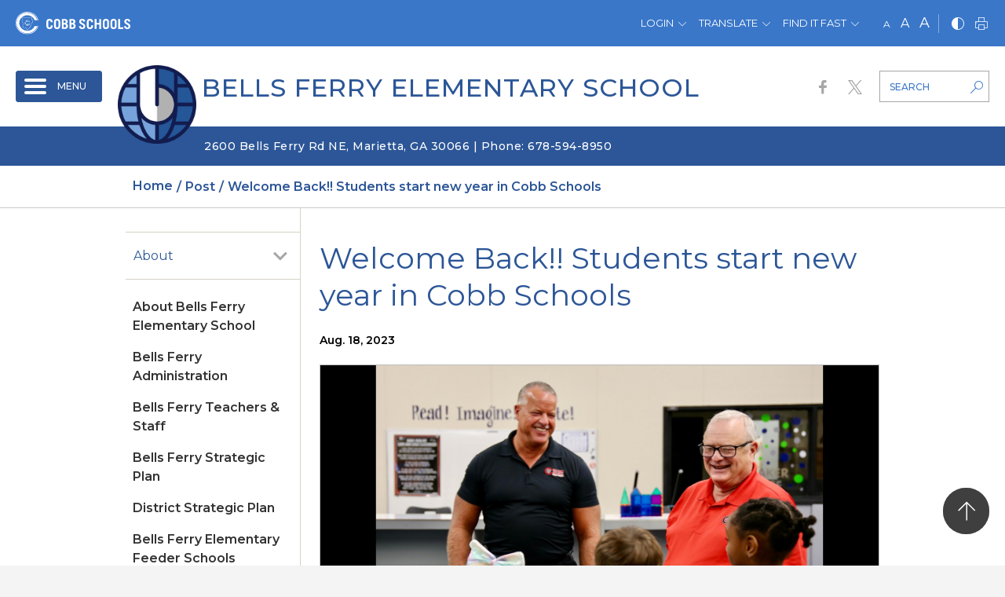

--- FILE ---
content_type: text/html;charset=utf-8
request_url: https://www.cobbk12.org/bellsferry/_ci/p/86609
body_size: 137779
content:
<!DOCTYPE html> <html lang="en-US" class="static ciAn dir-ltr ci-sg-frontend" dir="ltr"> <head> <!--##HeaderStart--> <title>Welcome Back!! Students start new year in Cobb Schools</title><meta property="og:url" content="https://www.cobbk12.org/_ci/p/86609"/><meta property="og:type" content="article"/><meta property="og:title" content="Welcome Back!! Students start new year in Cobb Schools"/><meta property="og:image" content="https://media.cobbk12.org/media/WWWCobb/pgg/5/2Y4A9929.jpg"/><meta name="twitter:card" content="summary_large_image"/><meta name="twitter:image" content="https://media.cobbk12.org/media/WWWCobb/pgg/5/2Y4A9929.jpg"/><meta name="twitter:title" content="Welcome Back!! Students start new year in Cobb Schools"/><meta property="fb:app_id" content="966242223397117"/> <meta content="IE=edge,chrome=1" http-equiv="X-UA-Compatible"/> <meta charset="utf-8"/> <meta content="width=device-width, initial-scale=1.0" name="viewport"/> <!--##HeaderEnd--> <link href="https://sbcobbstor.blob.core.windows.net/media/WWWCobb/fgg/1913/favicon.ico" rel="shortcut icon" type="image/x-icon"/> <script>var _ci = {};_ci.siteId=1913;_ci.odlGrpId=135;_ci.sitePath='/bellsferry';_ci.siteType='s';_ci.siteTitle='Bells Ferry Elementary School';_ci.urlName='bellsferry';_ci.isHome=0;_ci.api='https://cicmsapi.azurewebsites.net/cobb';_ci.cdn='https://sb45storage.blob.core.windows.net/pub/themes';</script> <script>_ci.theme = {"pb":"#2c5697","pd":"#3A77C9","pl":"#C7E0F4","sb":"#ffffff","sd":"#7E7756","sl":"#D5D3C3"}</script> <style>
        .ci_nav-off #nav .nav-drop {
            visibility: hidden
        }

        #main .fr-view a .hover-line {
            position: relative;
        }

        .ci_focup {
            justify-content: flex-end;
        }

        #wrapper .ci_focup1 {
            display: none !important;
        }

        #wrapper .ci_focup2 {
            display: flex !important;
        }

        @media (max-width: 479px) {
            #wrapper .ci_focup1 {
                display: flex !important;
            }

            #wrapper .ci_focup2 {
                display: none !important;
            }
        }

        #thmr .fr-view a .hover-line {
            background-image: linear-gradient(transparent calc(100% - 1px),#BB0000 1px);
        }

        #wrapper .fr-view a {
            text-decoration: underline !important;
        }

            #wrapper .fr-view a .hover-line {
                background-size: 0 86% !important;
            }

            #wrapper .fr-view a:hover .hover-line {
                background-size: 100% 86% !important;
            }

        #wrapper .alert-warning * {
            color: #000;
            border-color: #000;
        }

        @media (min-width: 1024px) {
            #ciLeftNav .ci_collapse {
                visibility: hidden;
            }

                #ciLeftNav .ci_collapse.active {
                    visibility: visible;
                }
        }
    </style> <style>
        .ci-header-top .dropdown > a:focus {
            outline-offset: -2px;
        }

        #skiptocontent {
            position: relative;
            width: 190px;
            height: 1px;
            margin: -1px auto 0 auto;
            background: yellow;
        }

            #skiptocontent a {
                position: absolute;
            }


        a.skiptocontent {
            padding: 6px;
            position: absolute;
            top: -40px;
            left: 0px;
            color: #BF1722;
            border: 1px solid #991A1E;
            background: #fff;
            transition: top 1s ease-out;
            z-index: 100;
            width: 190px;
            height: 40px;
            display: inline-flex;
            justify-content: center;
            align-items: center;
            font-size: 12px;
        }

            a.skiptocontent:hover {
                color: #fff !important;
                border: 1px solid #991A1E;
                background: #BF1722;
            }

        #skiptocontent a:focus {
            position: absolute;
            left: 0px;
            top: 10px;
            outline-color: transparent;
            -webkit-transition: top .1s ease-in;
            transition: top .1s ease-in;
        }

        @media (max-width: 1129px) {
            #skiptocontent {
                visibility: hidden;
            }
        }

        .ci_nav-burger .nav-list > li .dropmenu {
            display: block;
        }

            .ci_nav-burger .nav-list > li .dropmenu.js-acc-hidden {
                display: none;
            }

        .ci_nav-burger .goBackBurgerLvlBtnWp {
            position: absolute;
            border: 0 !important;
            z-index: 100;
            left: 0
        }

        .ci_nav-burger .nav-list {
            display: flex;
            flex-direction: column;
        }

            .ci_nav-burger .nav-list > .ci-active {
                order: -1;
            }

            .ci_nav-burger .nav-list.hasGoBackBtn > .ci-active > a {
                padding-left: 40px;
            }

        .goBackBurgerLvlBtn:hover {
            background: transparent !important;
        }

        .ci_hamburgeritm a {
            position: relative;
        }

        .ci_hamburgeritm > a > .icon-right {
            display: inline-block;
            position: absolute;
            font-size: 19px;
            line-height: 1;
            position: absolute;
            top: 49%;
            right: 14px;
            color: #a6a6a6;
            padding: 8px;
        }

        .ci_hamburgeritm.active > a > .inner-opener > .icon-right {
            transform: translateY(-50%) rotate(90deg);
        }

        .ci_hamburgeritm .ci_hamburgeritm.active > a > .inner-opener > .icon-right {
            transform: translateY(0%) rotate(90deg);
        }

        .ci_hamburgeritm .inner-opener {
            position: absolute;
            right: 0px;
            height: 75px;
            width: 45px;
            top: 0;
            display: flex;
            justify-content: center;
            align-items: center;
        }

        .ci_nav-burger .nav-list > li > a .ico {
            right: auto;
        }

        .ci_nav-burger .nav-list .dropmenu {
            width: 100% !important;
        }

        .ci_hamburgeritm .ci_hamburgeritm .inner-opener {
            height: 51px;
        }

        .ci_site-b .ci_nav-burger .goBackBurgerLvlBtnWp {
            left: 0
        }

        .ci_nav-burger {
            display: none
        }

        @media (max-width: 1023px) {
            .ci_nav-top {
                display: none;
            }

            .ci_nav-burger {
                display: block;
            }
        }

        .ci_nav-top.parent-active .nav-list > li:not(.current-active) {
            display: none;
        }

        #wrapper .ci_hamburgeritm .ci_itmactive a {
            color: #b00;
        }

        .ciPopupLastFocus {
            height: 1px;
            width: 1px;
            display: block;
            overflow: hidden;
        }

        .sctsch .ci-banner-slider .print-only img {
            object-fit: cover;
            width: 100%;
            height: auto;
        }

        .ci_hamburgeritm > .dropmenu.inner-dropmenu {
            display: none !important;
        }

        .ci_hamburgeritm.active > .dropmenu.inner-dropmenu {
            display: block !important;
        }

        .st-sticky-share-buttons {
            display: none !important;
        }
        /*canlendar*/
        @media(min-width:1024px) {
            #ci-year > .section {
                display: flex;
            }
        }

        body .ci-event-pop {
            padding: 57px 23px 30px;
        }

        .ci-calendar-page .ci-popover.ci-event-pop {
            overflow-y: hidden;
        }

        .ci-popover .btn {
            color: #b00;
        }


        #header .ci_hamburgeritm.active>.dropmenu.js-acc-hidden{
            display:block !important;
            position: static !important;
        }
    </style> </head> <body id=thmr class='ci_nav-off ci-inner ci_site-s '> <div id="loadOverlay" style="background-color:#fff; position:absolute; top:0; left:0; width:100%; height:100%; z-index:2000;"></div> <div id="loadOverlay1" style="background-color:#fff; position:absolute; top:0; left:0; width:100%; height:100%; z-index:2000;"></div> <script type="text/javascript">
		WebFontConfig = {
		  google: { families: [ 'Montserrat:100,300,400,500,600,700,800,900' ] }
		};
		(function() {
		  var wf = document.createElement('script');
		  wf.src = ('https:' == document.location.protocol ? 'https' : 'http') +
			'://sb365static.schoolbundle365.com/sb365static/js/min/webfont.js';
		  wf.type = 'text/javascript';
		  wf.async = 'true';
		  var s = document.getElementsByTagName('script')[0];
		  s.parentNode.insertBefore(wf, s);
		})();
	</script> <style>.wdgzone{display: none;}</style> <link href="https://sb45storage.blob.core.windows.net/pub/themes/Cobb/styles/content.css?rev=32631" rel="stylesheet" type="text/css"/> <style>
        @media (max-width: 479px){
    #wrapper .ci-header-main.fixed-position nav#nav .nav-drop {
        top: 56px !important;
    }
        }
</style> <div id="svg" class="d-none"> <svg width="0" height="0"> <symbol xmlns="http://www.w3.org/2000/svg" viewBox="0 0 562.363 19.266" id="slogan"> <path class="a" d="M0,6.276A8.841,8.841,0,0,1,.437,3.358,4.7,4.7,0,0,1,1.669,1.439,4.284,4.284,0,0,1,3.5.32,7.492,7.492,0,0,1,5.882,0,8.829,8.829,0,0,1,8.267.32,5.108,5.108,0,0,1,10.135,1.4a5.147,5.147,0,0,1,1.232,1.919A8.841,8.841,0,0,1,11.8,6.236v6.675a8.841,8.841,0,0,1-.437,2.918,4.7,4.7,0,0,1-1.232,1.919,5.108,5.108,0,0,1-1.868,1.079,7.492,7.492,0,0,1-2.385.32,8.829,8.829,0,0,1-2.385-.32A5.108,5.108,0,0,1,1.63,17.748,5.147,5.147,0,0,1,.4,15.829,7.745,7.745,0,0,1,0,12.951Zm3.577,7.155a2.752,2.752,0,0,0,.636,2.119,2.514,2.514,0,0,0,1.709.56,2.587,2.587,0,0,0,1.709-.56,2.853,2.853,0,0,0,.636-2.119V5.8a2.752,2.752,0,0,0-.636-2.119,2.514,2.514,0,0,0-1.709-.56,2.587,2.587,0,0,0-1.709.56A2.853,2.853,0,0,0,3.577,5.8Z"/> <path class="a" d="M43.8,19.35V.6h3.895l4.928,11.114h.04V.6h3.259V19.31H52.5L47.1,7.276h-.04V19.35Z" transform="translate(-26.392 -0.362)"/> <path class="a" d="M89.4,19.35V.6h9.737V3.758h-6.2V8.076h4.73v3.158h-4.73v4.917h6.439V19.31H89.4Z" transform="translate(-53.869 -0.362)"/> <path class="a" d="M161.884.6V3.758H157.75V19.31h-3.577V3.8H150V.6Z" transform="translate(-90.384 -0.362)"/> <path class="a" d="M191.7,19.35V.6h9.737V3.758h-6.2V8.076h4.73v3.158h-4.73v4.917h6.439V19.31H191.7Z" transform="translate(-115.51 -0.362)"/> <path class="a" d="M227.4,19.41,232.01.7h4.571l4.491,18.71h-3.418l-.914-3.958h-4.928l-.994,3.958Zm5.087-7.116h3.537l-1.709-7.556h-.04Z" transform="translate(-137.021 -0.422)"/> <path class="a" d="M273.6,19.35V.6h4.968l3.219,12.313h.04L285.046.6h5.008V19.31h-3.06V4.6h-.04L283.178,19.31h-2.663L276.74,4.6h-.04V19.31h-3.1Z" transform="translate(-164.86 -0.362)"/> <g transform="translate(142.307 6.413)" fill="#ffcc02"> <path class="a" d="M356,19.1a3.269,3.269,0,0,1,.715-2.305A2.664,2.664,0,0,1,358.782,16a2.785,2.785,0,0,1,2.067.795,3.378,3.378,0,0,1,.715,2.345,3.406,3.406,0,0,1-.715,2.305,3.029,3.029,0,0,1-4.133-.04A3.406,3.406,0,0,1,356,19.1Z" transform="translate(-356 -16)"/> </g> <g transform="translate(298.725 7.134)" fill="#ffcc02"> <path class="a" d="M747.3,20.9a3.269,3.269,0,0,1,.715-2.305,2.663,2.663,0,0,1,2.067-.795,2.785,2.785,0,0,1,2.067.795,3.378,3.378,0,0,1,.715,2.345,3.406,3.406,0,0,1-.715,2.305,3.029,3.029,0,0,1-4.133-.04A3.406,3.406,0,0,1,747.3,20.9Z" transform="translate(-747.3 -17.8)"/> </g> <g transform="translate(163.9 0.04)"> <path class="a" d="M409.4,6.336a8.842,8.842,0,0,1,.437-2.918A4.7,4.7,0,0,1,411.069,1.5,5.108,5.108,0,0,1,412.937.42,7.492,7.492,0,0,1,415.322.1a8.828,8.828,0,0,1,2.385.32A5.107,5.107,0,0,1,419.575,1.5a5.146,5.146,0,0,1,1.232,1.919,8.842,8.842,0,0,1,.437,2.918v6.675a8.842,8.842,0,0,1-.437,2.918,4.7,4.7,0,0,1-1.232,1.919,5.107,5.107,0,0,1-1.868,1.079,7.492,7.492,0,0,1-2.385.32,8.828,8.828,0,0,1-2.385-.32,4.705,4.705,0,0,1-3.1-3,7.913,7.913,0,0,1-.437-2.918Zm3.537,7.155a2.752,2.752,0,0,0,.636,2.119,2.514,2.514,0,0,0,1.709.56,2.587,2.587,0,0,0,1.709-.56,2.853,2.853,0,0,0,.636-2.119V5.856a2.752,2.752,0,0,0-.636-2.119,2.514,2.514,0,0,0-1.709-.56,2.587,2.587,0,0,0-1.709.56,2.853,2.853,0,0,0-.636,2.119Z" transform="translate(-409.4 -0.1)"/> <path class="a" d="M453.2,19.35V.6h3.895l4.968,11.114h.04V.6h3.259V19.31h-3.418L456.5,7.236h-.04V19.31H453.2Z" transform="translate(-435.792 -0.401)"/> <path class="a" d="M498.7,19.35V.6h9.737V3.758h-6.2V8.076h4.73v3.158h-4.73v4.917h6.439V19.31H498.7Z" transform="translate(-463.208 -0.401)"/> <path class="a" d="M570.621,17.488a6.507,6.507,0,0,1-1.51,1.319,3.427,3.427,0,0,1-1.788.48,8.829,8.829,0,0,1-2.385-.32,4.7,4.7,0,0,1-3.1-3,8.838,8.838,0,0,1-.437-2.918V6.336a8.838,8.838,0,0,1,.437-2.918A4.7,4.7,0,0,1,563.069,1.5,5.108,5.108,0,0,1,564.937.42,7.492,7.492,0,0,1,567.322.1a5.382,5.382,0,0,1,4.173,1.559,7.326,7.326,0,0,1,1.55,4.8h-3.577a4.025,4.025,0,0,0-.6-2.518,2.034,2.034,0,0,0-1.59-.68,2.587,2.587,0,0,0-1.709.56,2.853,2.853,0,0,0-.636,2.119v7.635a2.752,2.752,0,0,0,.636,2.119,2.514,2.514,0,0,0,1.709.56,2.034,2.034,0,0,0,1.59-.68,2.77,2.77,0,0,0,.6-1.919V12.491h-2.5V9.534h6.041v9.593h-1.868Z" transform="translate(-500.989 -0.1)"/> <path class="a" d="M603.9,6.336a8.842,8.842,0,0,1,.437-2.918A4.7,4.7,0,0,1,605.569,1.5,5.108,5.108,0,0,1,607.437.42,7.491,7.491,0,0,1,609.822.1a8.829,8.829,0,0,1,2.385.32A5.109,5.109,0,0,1,614.075,1.5a5.147,5.147,0,0,1,1.232,1.919,8.842,8.842,0,0,1,.437,2.918v6.675a8.842,8.842,0,0,1-.437,2.918,4.7,4.7,0,0,1-1.232,1.919,5.109,5.109,0,0,1-1.868,1.079,7.492,7.492,0,0,1-2.385.32,8.827,8.827,0,0,1-2.385-.32,4.706,4.706,0,0,1-3.1-3,8.842,8.842,0,0,1-.437-2.918Zm3.577,7.155a2.751,2.751,0,0,0,.636,2.119,2.513,2.513,0,0,0,1.709.56,2.587,2.587,0,0,0,1.709-.56,2.853,2.853,0,0,0,.636-2.119V5.856a2.751,2.751,0,0,0-.636-2.119,2.513,2.513,0,0,0-1.709-.56,2.587,2.587,0,0,0-1.709.56,2.853,2.853,0,0,0-.636,2.119Z" transform="translate(-526.597 -0.1)"/> <path class="a" d="M644.1,19.41,648.71.7h4.571l4.491,18.71h-3.418l-.914-3.958h-4.928l-.994,3.958Zm5.047-7.116h3.537l-1.709-7.556h-.04Z" transform="translate(-550.82 -0.462)"/> <path class="a" d="M689.7,19.35V.6h3.577V16.151H699V19.31h-9.3Z" transform="translate(-578.297 -0.401)"/> </g> <g transform="translate(322.425)"> <path class="a" d="M811.864,5.476a4.334,4.334,0,0,0-1.073-1.919,2.091,2.091,0,0,0-1.55-.6,1.971,1.971,0,0,0-1.471.56,2.256,2.256,0,0,0-.517,1.519,1.612,1.612,0,0,0,.6,1.239,9.407,9.407,0,0,0,1.47,1.039c.6.32,1.232.68,1.908,1.039a10.176,10.176,0,0,1,1.908,1.319,6.47,6.47,0,0,1,1.471,1.8,4.866,4.866,0,0,1,.6,2.478,5.557,5.557,0,0,1-.4,2.2,4.52,4.52,0,0,1-1.153,1.679,4.8,4.8,0,0,1-1.868,1.079,8.241,8.241,0,0,1-2.5.36,5.883,5.883,0,0,1-3.776-1.239A7.1,7.1,0,0,1,803.2,13.99l3.5-.759a6.163,6.163,0,0,0,.437,1.439,3.7,3.7,0,0,0,.676.959,2.483,2.483,0,0,0,.8.52,2.01,2.01,0,0,0,.795.16,2.091,2.091,0,0,0,1.55-.6,2.2,2.2,0,0,0,.636-1.639,2.152,2.152,0,0,0-.6-1.519,7.672,7.672,0,0,0-1.471-1.2q-.894-.54-1.908-1.079a15.409,15.409,0,0,1-1.908-1.2,6.228,6.228,0,0,1-1.471-1.6,4,4,0,0,1-.6-2.238A5.213,5.213,0,0,1,805.028,1.4,6.239,6.239,0,0,1,809.32,0a7.125,7.125,0,0,1,2.146.32,5.711,5.711,0,0,1,1.669.959,5.23,5.23,0,0,1,1.192,1.439,7.081,7.081,0,0,1,.715,1.8Z" transform="translate(-803.2 0)"/> <path class="a" d="M856.844.6V3.758H852.71V19.31h-3.577V3.8H845V.6Z" transform="translate(-828.387 -0.362)"/> <path class="a" d="M890.737.6V13.712a3.113,3.113,0,0,0,.6,2.039,2.461,2.461,0,0,0,1.908.68c1.669,0,2.544-.919,2.544-2.718V.6h3.577V13.712a7.317,7.317,0,0,1-.437,2.638,4.527,4.527,0,0,1-1.232,1.8,4.68,4.68,0,0,1-1.908,1.039,8.267,8.267,0,0,1-2.5.32,9.751,9.751,0,0,1-2.5-.32,4.9,4.9,0,0,1-1.908-1.039,4.827,4.827,0,0,1-1.232-1.8,7.472,7.472,0,0,1-.437-2.638V.6Z" transform="translate(-853.815 -0.362)"/> <path class="a" d="M932.7.6h4.968a9.417,9.417,0,0,1,2.7.36A5.024,5.024,0,0,1,942.4,2.079a4.928,4.928,0,0,1,1.272,2,9.412,9.412,0,0,1,.517,3v5.757a9.412,9.412,0,0,1-.517,3,5.076,5.076,0,0,1-1.272,2,5.024,5.024,0,0,1-2.027,1.119,9.417,9.417,0,0,1-2.7.36H932.7Zm3.537,15.592h1.232a3.067,3.067,0,0,0,2.265-.8,4.067,4.067,0,0,0,.795-2.918V7.516a4.631,4.631,0,0,0-.715-2.878,2.992,2.992,0,0,0-2.385-.88H936.2V16.192Z" transform="translate(-881.231 -0.362)"/> <path class="a" d="M975.2,19.35V.6h9.737V3.758h-6.2V8.076h4.73v3.158h-4.73v4.917h6.439V19.31H975.2Z" transform="translate(-906.84 -0.362)"/> <path class="a" d="M1014.6,19.35V.6h3.9l4.968,11.114h.04V.6h3.259V19.31h-3.418L1017.9,7.236h-.04V19.31H1014.6Z" transform="translate(-930.581 -0.362)"/> <path class="a" d="M1069.344.6V3.758h-4.134V19.31h-3.577V3.8H1057.5V.6Z" transform="translate(-956.43 -0.362)"/> <path class="a" d="M1130.164,5.476a4.334,4.334,0,0,0-1.073-1.919,2.09,2.09,0,0,0-1.55-.6,1.971,1.971,0,0,0-1.47.56,2.254,2.254,0,0,0-.517,1.519,1.612,1.612,0,0,0,.6,1.239,9.425,9.425,0,0,0,1.47,1.039c.6.32,1.232.68,1.908,1.039a10.182,10.182,0,0,1,1.907,1.319,6.47,6.47,0,0,1,1.47,1.8,4.862,4.862,0,0,1,.6,2.478,5.557,5.557,0,0,1-.4,2.2,4.521,4.521,0,0,1-1.153,1.679,4.8,4.8,0,0,1-1.868,1.079,8.241,8.241,0,0,1-2.5.36,5.882,5.882,0,0,1-3.776-1.239,7.1,7.1,0,0,1-2.305-4.037l3.5-.759a6.157,6.157,0,0,0,.437,1.439,3.7,3.7,0,0,0,.676.959,2.491,2.491,0,0,0,.795.52,2.013,2.013,0,0,0,.795.16,2.091,2.091,0,0,0,1.55-.6,2.2,2.2,0,0,0,.635-1.639,2.152,2.152,0,0,0-.6-1.519,7.661,7.661,0,0,0-1.471-1.2q-.894-.54-1.907-1.079a15.418,15.418,0,0,1-1.908-1.2,6.229,6.229,0,0,1-1.471-1.6,4,4,0,0,1-.6-2.238,5.214,5.214,0,0,1,1.391-3.837A5.79,5.79,0,0,1,1127.5,0a7.128,7.128,0,0,1,2.146.32,5.71,5.71,0,0,1,1.669.959,5.224,5.224,0,0,1,1.192,1.439,7.072,7.072,0,0,1,.716,1.8Z" transform="translate(-994.994 0)"/> <path class="a" d="M1170.237.6V13.712a3.114,3.114,0,0,0,.6,2.039,2.462,2.462,0,0,0,1.908.68c1.669,0,2.544-.919,2.544-2.718V.6h3.577V13.712a7.319,7.319,0,0,1-.437,2.638,4.524,4.524,0,0,1-1.232,1.8,4.678,4.678,0,0,1-1.907,1.039,8.269,8.269,0,0,1-2.5.32,9.751,9.751,0,0,1-2.5-.32,4.9,4.9,0,0,1-1.907-1.039,4.829,4.829,0,0,1-1.232-1.8,7.478,7.478,0,0,1-.437-2.638V.6Z" transform="translate(-1022.229 -0.362)"/> <path class="a" d="M1214.877,13.491a2.752,2.752,0,0,0,.636,2.119,2.514,2.514,0,0,0,1.709.56,2.587,2.587,0,0,0,1.709-.56,2.853,2.853,0,0,0,.636-2.119V12.252h3.577v.759a8.839,8.839,0,0,1-.437,2.918,4.7,4.7,0,0,1-1.232,1.919,5.109,5.109,0,0,1-1.868,1.079,7.492,7.492,0,0,1-2.385.32,8.83,8.83,0,0,1-2.385-.32,4.705,4.705,0,0,1-3.1-3,8.842,8.842,0,0,1-.437-2.918V6.336a8.842,8.842,0,0,1,.437-2.918,4.7,4.7,0,0,1,1.232-1.919A5.108,5.108,0,0,1,1214.837.42a7.493,7.493,0,0,1,2.385-.32,8.828,8.828,0,0,1,2.385.32,5.109,5.109,0,0,1,1.868,1.079,5.148,5.148,0,0,1,1.232,1.919,8.839,8.839,0,0,1,.437,2.918v.04h-3.577v-.52a2.752,2.752,0,0,0-.636-2.119,2.514,2.514,0,0,0-1.709-.56,2.587,2.587,0,0,0-1.709.56,2.853,2.853,0,0,0-.636,2.119Z" transform="translate(-1049.104 -0.06)"/> <path class="a" d="M1257.377,13.491a2.75,2.75,0,0,0,.636,2.119,2.513,2.513,0,0,0,1.709.56,2.587,2.587,0,0,0,1.709-.56,2.854,2.854,0,0,0,.636-2.119V12.252h3.577v.759a8.845,8.845,0,0,1-.437,2.918,4.7,4.7,0,0,1-1.232,1.919,5.106,5.106,0,0,1-1.868,1.079,7.492,7.492,0,0,1-2.385.32,8.828,8.828,0,0,1-2.385-.32,4.706,4.706,0,0,1-3.1-3,8.838,8.838,0,0,1-.437-2.918V6.336a8.838,8.838,0,0,1,.437-2.918,4.7,4.7,0,0,1,1.232-1.919A5.108,5.108,0,0,1,1257.337.42a7.491,7.491,0,0,1,2.385-.32,8.828,8.828,0,0,1,2.385.32,5.106,5.106,0,0,1,1.868,1.079,5.144,5.144,0,0,1,1.232,1.919,8.845,8.845,0,0,1,.437,2.918v.04h-3.577v-.52a2.752,2.752,0,0,0-.636-2.119,2.514,2.514,0,0,0-1.709-.56,2.586,2.586,0,0,0-1.709.56,2.853,2.853,0,0,0-.636,2.119Z" transform="translate(-1074.712 -0.06)"/> <path class="a" d="M1297.2,19.35V.6h9.738V3.758h-6.2V8.076h4.73v3.158h-4.73v4.917h6.438V19.31H1297.2Z" transform="translate(-1100.863 -0.362)"/> <path class="a" d="M1342.764,5.476a4.334,4.334,0,0,0-1.073-1.919,2.09,2.09,0,0,0-1.55-.6,1.971,1.971,0,0,0-1.47.56,2.254,2.254,0,0,0-.517,1.519,1.611,1.611,0,0,0,.6,1.239,9.39,9.39,0,0,0,1.47,1.039c.6.32,1.232.68,1.907,1.039a10.178,10.178,0,0,1,1.908,1.319,6.479,6.479,0,0,1,1.471,1.8,4.867,4.867,0,0,1,.6,2.478,5.553,5.553,0,0,1-.4,2.2,4.52,4.52,0,0,1-1.153,1.679,4.8,4.8,0,0,1-1.868,1.079,8.242,8.242,0,0,1-2.5.36,5.882,5.882,0,0,1-3.776-1.239,7.1,7.1,0,0,1-2.305-4.037l3.5-.759a6.145,6.145,0,0,0,.437,1.439,3.7,3.7,0,0,0,.676.959,2.484,2.484,0,0,0,.8.52,2.01,2.01,0,0,0,.795.16,2.091,2.091,0,0,0,1.55-.6,2.2,2.2,0,0,0,.636-1.639,2.152,2.152,0,0,0-.6-1.519,7.674,7.674,0,0,0-1.47-1.2,21.724,21.724,0,0,0-1.908-1.079,15.4,15.4,0,0,1-1.908-1.2,6.229,6.229,0,0,1-1.471-1.6,4,4,0,0,1-.6-2.238,5.213,5.213,0,0,1,1.391-3.837A5.788,5.788,0,0,1,1340.1,0a7.127,7.127,0,0,1,2.146.32,5.715,5.715,0,0,1,1.669.959,5.229,5.229,0,0,1,1.192,1.439,7.072,7.072,0,0,1,.715,1.8Z" transform="translate(-1123.097 0)"/> <path class="a" d="M1385.364,5.476a4.336,4.336,0,0,0-1.073-1.919,2.09,2.09,0,0,0-1.55-.6,1.972,1.972,0,0,0-1.471.56,2.257,2.257,0,0,0-.516,1.519,1.612,1.612,0,0,0,.6,1.239,9.39,9.39,0,0,0,1.47,1.039c.6.32,1.232.68,1.908,1.039a10.176,10.176,0,0,1,1.908,1.319,6.474,6.474,0,0,1,1.47,1.8,4.865,4.865,0,0,1,.6,2.478,5.557,5.557,0,0,1-.4,2.2,4.515,4.515,0,0,1-1.153,1.679,4.8,4.8,0,0,1-1.867,1.079,8.245,8.245,0,0,1-2.5.36A5.883,5.883,0,0,1,1379,18.027a7.1,7.1,0,0,1-2.3-4.037l3.5-.759a6.146,6.146,0,0,0,.437,1.439,3.7,3.7,0,0,0,.676.959,2.485,2.485,0,0,0,.795.52,2.012,2.012,0,0,0,.795.16,2.09,2.09,0,0,0,1.55-.6,2.2,2.2,0,0,0,.636-1.639,2.152,2.152,0,0,0-.6-1.519,7.676,7.676,0,0,0-1.471-1.2q-.894-.54-1.907-1.079a15.4,15.4,0,0,1-1.908-1.2,6.236,6.236,0,0,1-1.47-1.6,4,4,0,0,1-.6-2.238,5.214,5.214,0,0,1,1.391-3.837A5.79,5.79,0,0,1,1382.7,0a7.127,7.127,0,0,1,2.146.32,5.707,5.707,0,0,1,1.669.959,5.23,5.23,0,0,1,1.192,1.439,7.063,7.063,0,0,1,.715,1.8Z" transform="translate(-1148.766 0)"/> </g> </symbol> <symbol xmlns="http://www.w3.org/2000/svg" viewBox="0 0 197.6 24" id="page_title"> <g> <path d="M4.5,16.8c-0.1,0.9,0.2,1.9,0.8,2.6c1.3,0.9,3,0.9,4.3,0c0.6-0.7,0.9-1.7,0.8-2.6v-1.6h4.5v1c0,1.2-0.2,2.5-0.6,3.7 c-0.3,0.9-0.8,1.7-1.5,2.4c-0.7,0.6-1.5,1.1-2.3,1.3c-1.9,0.6-4,0.6-5.9,0c-0.9-0.3-1.7-0.7-2.3-1.3c-0.7-0.7-1.2-1.5-1.5-2.4 C0.2,18.7,0,17.5,0,16.2V7.9c0-1.2,0.2-2.5,0.6-3.7c0.3-0.9,0.8-1.7,1.5-2.4c0.7-0.6,1.5-1.1,2.3-1.3c1.9-0.6,4-0.6,5.9,0 c0.9,0.3,1.7,0.7,2.3,1.3c0.7,0.7,1.2,1.5,1.5,2.4c0.4,1.2,0.6,2.4,0.6,3.7v0.1h-4.5V7.3c0.1-0.9-0.2-1.9-0.8-2.6 C8.9,4.2,8.2,3.9,7.4,4c-0.8,0-1.5,0.2-2.1,0.7C4.6,5.4,4.4,6.3,4.5,7.3L4.5,16.8z"/> <path d="M18,7.9c0-1.2,0.2-2.5,0.6-3.7c0.3-0.9,0.8-1.7,1.5-2.4c0.7-0.6,1.5-1.1,2.3-1.3c1.9-0.6,4-0.6,5.9,0 c0.9,0.3,1.7,0.7,2.3,1.3c0.7,0.7,1.2,1.5,1.5,2.4c0.4,1.2,0.6,2.4,0.6,3.7v8.3c0,1.2-0.2,2.5-0.6,3.7c-0.3,0.9-0.8,1.7-1.5,2.4 c-0.7,0.6-1.5,1.1-2.3,1.3c-1.9,0.6-4,0.6-5.9,0c-0.9-0.3-1.7-0.7-2.3-1.3c-0.7-0.7-1.2-1.5-1.5-2.4c-0.4-1.2-0.6-2.4-0.6-3.7 L18,7.9z M22.5,16.8c-0.1,0.9,0.2,1.9,0.8,2.6c1.3,0.9,3,0.9,4.3,0c0.6-0.7,0.9-1.7,0.8-2.6V7.3c0.1-0.9-0.2-1.9-0.8-2.6 c-0.6-0.5-1.4-0.7-2.1-0.7c-0.8,0-1.5,0.2-2.1,0.7c-0.6,0.7-0.9,1.7-0.8,2.6V16.8z"/> <path d="M36.4,0.4h6.3c2-0.1,3.9,0.4,5.6,1.5c1.4,1.1,2.1,2.8,2,4.5c0,2-1.1,3.9-2.9,4.9c0.5,0.3,1.1,0.7,1.6,1.1 c0.4,0.3,0.8,0.8,1.1,1.2c0.3,0.5,0.5,1,0.6,1.5c0.1,0.6,0.2,1.3,0.2,1.9c0,1-0.2,2.1-0.6,3c-0.4,0.8-0.9,1.5-1.6,2.1 c-0.7,0.6-1.6,1-2.5,1.2c-1,0.3-2.1,0.4-3.2,0.4h-6.5V0.4z M40.8,9.6h1.6c0.9,0,1.7-0.2,2.4-0.8c0.6-0.5,0.9-1.2,0.9-2 c0-0.8-0.2-1.5-0.8-2.1c-0.6-0.6-1.5-0.8-2.3-0.8h-1.8L40.8,9.6z M40.8,20h1.9c1,0.1,1.9-0.3,2.7-0.9c0.6-0.7,0.9-1.6,0.9-2.5 c0.1-1-0.3-1.9-1.1-2.5c-0.8-0.6-1.8-0.9-2.8-0.8h-1.6L40.8,20L40.8,20z"/> <path d="M54.4,0.4h6.3c2-0.1,3.9,0.4,5.6,1.5c1.4,1.1,2.1,2.8,2,4.5c0,2-1.1,3.9-2.9,4.9c0.5,0.3,1.1,0.7,1.6,1.1 c0.4,0.3,0.8,0.8,1.1,1.2c0.3,0.5,0.5,1,0.6,1.5c0.1,0.6,0.2,1.3,0.2,1.9c0,1-0.2,2.1-0.6,3c-0.4,0.8-0.9,1.5-1.6,2.1 c-0.7,0.6-1.6,1-2.5,1.2c-1,0.3-2.1,0.4-3.2,0.4h-6.5L54.4,0.4L54.4,0.4z M58.8,9.6h1.5c0.9,0,1.7-0.2,2.4-0.8 c0.6-0.5,0.9-1.2,0.9-2c0-0.8-0.2-1.5-0.8-2.1c-0.6-0.6-1.5-0.8-2.3-0.8h-1.8V9.6z M58.8,20h1.9c1,0.1,1.9-0.3,2.7-0.9 c0.6-0.7,0.9-1.6,0.9-2.5c0.1-1-0.3-1.9-1.1-2.5c-0.8-0.6-1.8-0.9-2.8-0.8h-1.5V20z"/> <path d="M87.3,6.9C87.1,6,86.6,5.2,86,4.5c-0.5-0.5-1.2-0.8-1.9-0.7c-0.7,0-1.3,0.2-1.8,0.7c-0.4,0.5-0.7,1.2-0.6,1.9 c0,0.6,0.3,1.2,0.7,1.5c0.6,0.5,1.2,0.9,1.8,1.3c0.7,0.4,1.5,0.8,2.4,1.3c0.9,0.5,1.7,1,2.4,1.6c0.7,0.6,1.4,1.4,1.8,2.2 c0.5,0.9,0.8,2,0.7,3.1c0,0.9-0.2,1.9-0.5,2.8c-0.3,0.8-0.8,1.5-1.5,2.1c-0.7,0.6-1.5,1.1-2.3,1.3c-1,0.3-2.1,0.5-3.1,0.5 c-1.7,0-3.4-0.5-4.7-1.6c-1.5-1.3-2.5-3.1-2.9-5l4.4-0.9c0.1,0.6,0.3,1.2,0.6,1.8c0.2,0.4,0.5,0.8,0.9,1.2c0.3,0.3,0.6,0.5,1,0.6 c0.3,0.1,0.7,0.2,1,0.2c0.7,0,1.4-0.2,2-0.7c1-1.1,1.1-2.8,0.1-4c-0.5-0.6-1.2-1.1-1.8-1.5c-0.7-0.5-1.5-0.9-2.4-1.3 c-0.8-0.4-1.6-0.9-2.4-1.5c-0.7-0.6-1.3-1.2-1.8-2c-0.5-0.8-0.8-1.8-0.7-2.8c-0.1-1.8,0.5-3.5,1.8-4.8c1.4-1.3,3.3-1.9,5.3-1.8 c0.9,0,1.8,0.1,2.7,0.4c0.8,0.3,1.5,0.7,2.1,1.2c0.6,0.5,1.1,1.1,1.5,1.8c0.4,0.7,0.7,1.5,0.9,2.3L87.3,6.9z"/> <path d="M99.5,16.8c-0.1,0.9,0.2,1.9,0.8,2.6c1.3,0.9,3,0.9,4.3,0c0.6-0.7,0.9-1.7,0.8-2.6v-1.6h4.5v1c0,1.2-0.2,2.5-0.6,3.7 c-0.3,0.9-0.8,1.7-1.5,2.4c-0.7,0.6-1.5,1.1-2.3,1.3c-1.9,0.6-4,0.6-5.9,0c-0.9-0.3-1.7-0.7-2.3-1.3c-0.7-0.7-1.2-1.5-1.5-2.4 c-0.4-1.2-0.6-2.4-0.6-3.7V7.9c0-1.2,0.2-2.5,0.6-3.7c0.3-0.9,0.8-1.7,1.5-2.4c0.7-0.6,1.5-1.1,2.3-1.3c1.9-0.6,4-0.6,5.9,0 c0.9,0.3,1.7,0.7,2.3,1.3c0.7,0.7,1.2,1.5,1.5,2.4c0.4,1.2,0.6,2.4,0.6,3.7v0.1h-4.5V7.3c0.1-0.9-0.2-1.9-0.8-2.6 c-1.3-0.9-3-0.9-4.3,0c-0.6,0.7-0.9,1.7-0.8,2.6V16.8z"/> <path d="M113.7,23.7V0.4h4.5v9.3h6.3V0.4h4.5v23.4h-4.5V13.6h-6.3v10.1L113.7,23.7z"/> <path d="M132.8,7.9c0-1.2,0.2-2.5,0.6-3.7c0.3-0.9,0.8-1.7,1.5-2.4c0.7-0.6,1.5-1.1,2.3-1.3c1.9-0.6,4-0.6,5.9,0 c0.9,0.3,1.7,0.7,2.3,1.3c0.7,0.7,1.2,1.5,1.5,2.4c0.4,1.2,0.6,2.4,0.6,3.7v8.3c0,1.2-0.2,2.5-0.6,3.7c-0.3,0.9-0.8,1.7-1.5,2.4 c-0.7,0.6-1.5,1.1-2.3,1.3c-1.9,0.6-4,0.6-5.9,0c-0.9-0.3-1.7-0.7-2.3-1.3c-0.7-0.7-1.2-1.5-1.5-2.4c-0.4-1.2-0.6-2.4-0.6-3.7V7.9z M137.3,16.8c-0.1,0.9,0.2,1.9,0.8,2.6c1.3,0.9,3,0.9,4.3,0c0.6-0.7,0.9-1.7,0.8-2.6V7.3c0.1-0.9-0.2-1.9-0.8-2.6 c-1.3-0.9-3-0.9-4.3,0c-0.6,0.7-0.9,1.7-0.8,2.6V16.8z"/> <path d="M150.8,7.9c0-1.2,0.2-2.5,0.6-3.7c0.3-0.9,0.8-1.7,1.5-2.4c0.7-0.6,1.5-1.1,2.3-1.3c1.9-0.6,4-0.6,5.9,0 c0.9,0.3,1.7,0.7,2.3,1.3c0.7,0.7,1.2,1.5,1.5,2.4c0.4,1.2,0.6,2.4,0.6,3.7v8.3c0,1.2-0.2,2.5-0.6,3.7c-0.3,0.9-0.8,1.7-1.5,2.4 c-0.7,0.6-1.5,1.1-2.3,1.3c-1.9,0.6-4,0.6-5.9,0c-0.9-0.3-1.7-0.7-2.3-1.3c-0.7-0.7-1.2-1.5-1.5-2.4c-0.4-1.2-0.6-2.4-0.6-3.7V7.9z M155.3,16.8c-0.1,0.9,0.2,1.9,0.8,2.6c1.3,0.9,3,0.9,4.3,0c0.6-0.7,0.9-1.7,0.8-2.6V7.3c0.1-0.9-0.2-1.9-0.8-2.6 c-1.3-0.9-3-0.9-4.3,0c-0.6,0.7-0.9,1.7-0.8,2.6V16.8z"/> <path d="M169.2,23.7V0.4h4.5v19.4h7.2v4H169.2z"/> <path d="M193.4,6.9c-0.2-0.9-0.7-1.7-1.3-2.4c-0.5-0.5-1.2-0.8-1.9-0.7c-0.7,0-1.3,0.2-1.8,0.7c-0.4,0.5-0.7,1.2-0.6,1.9 c0,0.6,0.3,1.2,0.7,1.5c0.6,0.5,1.2,0.9,1.8,1.3c0.7,0.4,1.5,0.8,2.4,1.3c0.9,0.5,1.7,1,2.4,1.6c0.7,0.6,1.4,1.4,1.8,2.2 c0.5,0.9,0.8,2,0.7,3.1c0,0.9-0.2,1.9-0.5,2.8c-0.3,0.8-0.8,1.5-1.5,2.1c-0.7,0.6-1.5,1.1-2.3,1.3c-1,0.3-2.1,0.5-3.1,0.5 c-1.7,0-3.4-0.5-4.7-1.6c-1.5-1.3-2.5-3.1-2.9-5l4.4-0.9c0.1,0.6,0.3,1.2,0.6,1.8c0.2,0.4,0.5,0.8,0.9,1.2c0.3,0.3,0.6,0.5,1,0.6 c0.3,0.1,0.7,0.2,1,0.2c0.7,0,1.4-0.2,2-0.7c1-1.1,1.1-2.8,0.1-4c-0.5-0.6-1.2-1.1-1.8-1.5c-0.7-0.5-1.5-0.9-2.4-1.3 c-0.8-0.4-1.6-0.9-2.4-1.5c-0.7-0.6-1.3-1.2-1.8-2c-0.5-0.8-0.8-1.8-0.7-2.8c-0.1-1.8,0.5-3.5,1.8-4.8c1.4-1.3,3.3-1.9,5.3-1.8 c0.9,0,1.8,0.1,2.7,0.4c0.8,0.3,1.5,0.7,2.1,1.2c0.6,0.5,1.1,1.1,1.5,1.8c0.4,0.7,0.7,1.5,0.9,2.3L193.4,6.9z"/> </g> </symbol> </svg> </div> <div class="sctsch"> <div id="wrapper"> <link href="https://sb45storage.blob.core.windows.net/pub/themes/Cobb/styles/bootstrap.sch.css?rev=4" rel="stylesheet" type="text/css"/> <style>.page_ctn_meta .ci-share-this {display:none !important;} .ci_pagecontent-fw .page_ctn_meta {        min-height: 26px;    }
	.ci-banner-slider .slick-dots{margin:0;padding:0;list-style:none}.clearfix:after{content:'';display:block;clear:both}.ellipsis{white-space:nowrap;text-overflow:ellipsis;overflow:hidden}.slick-slider{position:relative;display:block;box-sizing:border-box;-webkit-touch-callout:none;-webkit-user-select:none;-moz-user-select:none;-ms-user-select:none;user-select:none;-ms-touch-action:pan-y;touch-action:pan-y;-webkit-tap-highlight-color:transparent}.slick-list{position:relative;overflow:hidden;display:block;margin:0;padding:0}.slick-list:focus{outline:0}.slick-list.dragging{cursor:pointer;cursor:hand}.slick-slider .slick-list,.slick-slider .slick-track{-webkit-transform:translate3d(0,0,0);-ms-transform:translate3d(0,0,0);transform:translate3d(0,0,0)}.slick-track{position:relative;left:0;top:0;display:block}.slick-track:after,.slick-track:before{content:"";display:table}.slick-track:after{clear:both}.slick-loading .slick-track{visibility:hidden}.slick-slide{float:left;height:100%;min-height:1px;display:none}[dir=rtl] .slick-slide{float:right}.slick-slide img{display:block}.slick-slide.slick-loading img{display:none}.slick-slide.dragging img{pointer-events:none}.slick-initialized .slick-slide{display:block}.slick-loading .slick-slide{visibility:hidden}.slick-vertical .slick-slide{display:block;height:auto;border:1px solid transparent}.slick-arrow.slick-hidden{display:none}.jcf-select{display:inline-block;vertical-align:top;position:relative;border-style:solid;border-width:0 0 1px;border-color:#707070;background:#fff;margin:0 0 12px;min-width:150px;height:37px}.jcf-select select{z-index:1;left:0;top:0}.jcf-select .jcf-select-text{text-overflow:ellipsis;white-space:nowrap;overflow:hidden;cursor:default;display:block;font-size:18px;line-height:37px;margin:0 35px 0 0;font-weight:400;color:#707070;letter-spacing:.7px}.jcf-select .jcf-select-opener{position:absolute;text-align:center;background:0 0;width:26px;bottom:0;right:0;top:0}.jcf-select .jcf-select-opener:after{content:'\e914';font-family:icomoon;position:absolute;top:50%;left:50%;font-size:13px;line-height:1;-webkit-transform:translate(-50%,-50%);-ms-transform:translate(-50%,-50%);transform:translate(-50%,-50%)}body>.jcf-select-drop{position:absolute;margin:-1px 0 0;z-index:9999}body>.jcf-select-drop.jcf-drop-flipped{margin:1px 0 0}.jcf-select .jcf-select-drop{position:absolute;margin-top:0;z-index:9999;top:100%;left:-1px;right:-1px}.jcf-select .jcf-drop-flipped{bottom:100%;top:auto}.jcf-select-drop .jcf-select-drop-content{border:1px solid #707070}.jcf-list-box{overflow:hidden;display:inline-block;border:1px solid #b8c3c9;min-width:200px;margin:0 15px}.jcf-list{display:inline-block;vertical-align:top;position:relative;background:#fff;line-height:24px;font-size:18px;width:100%}.jcf-list .jcf-list-content{vertical-align:top;display:inline-block;overflow:auto;width:100%}.jcf-list ul{list-style:none;padding:0;margin:0}.jcf-list ul li{overflow:hidden;display:block}.jcf-list .jcf-overflow{overflow:auto}.jcf-list .jcf-option{white-space:nowrap;overflow:hidden;cursor:default;display:block;padding:5px 9px;color:#656565;height:1%}.jcf-list .jcf-disabled{background:#fff!important;color:#aaa!important}.jcf-list-box .jcf-selected,.jcf-select-drop .jcf-hover{background:#e6e6e6;color:#000}.jcf-list .jcf-optgroup-caption{white-space:nowrap;font-weight:700;display:block;padding:5px 9px;cursor:default;color:#000}.jcf-list .jcf-optgroup .jcf-option{padding-left:30px}.jcf-disabled{background:#ddd!important}#header{position:absolute;top:0;left:0;right:0;z-index:99}#header .container{max-width:100%}#main{padding-top:270px}.ci-header-main.fixed-position{padding-top:.5rem!important;padding-bottom:.5rem!important;z-index:99}.ci-header-main.fixed-position .ci-nav-frame .title-icon{width:160px}.ci-header-main.fixed-position .ci-nav-frame .ci-page-title:before{top:-7px;bottom:-7px}.ci-header-top{position:relative;background:#003375}.ci-header-top .ci-page-logo{width:29px;position:absolute;top:16px;left:20px}.ci-header-top .ci-page-logo a{display:-webkit-box;display:-ms-flexbox;display:flex;-ms-flex-wrap:wrap;flex-wrap:wrap;-webkit-box-align:center;-ms-flex-align:center;align-items:center}.ci-header-top .ci-page-logo a:focus{outline:1px dotted #fff}.ci-header-top .ci-school-top{margin-left:10px}.ci-header-top .ci-school-title{fill:#fff;width:280px;height:10px}.ci-header-top .ci-right-hold a{text-decoration:none}.ci-header-top .ci-misc-wrap{margin-bottom:20px}.ci-header-top .ci-misc-wrap a{color:#fff}.ci-header-top .ci-misc-wrap a:hover{color:#7eb8f0}.ci-header-top .ci-misc{position:relative;padding-left:5px;margin:0 0 0 10px}.ci-header-top .ci-misc:before{content:'';position:absolute;top:-4px;bottom:-4px;left:0;width:1px;background:#fff;opacity:.4}.ci-header-top .ci-misc li{padding:0 7px;line-height:0}.ci-header-top .ci-misc .ico{font-size:16px;line-height:1}.ci-header-top .ci-typography li+li{margin-left:13px}.ci-header-top .ci-typography .small{font-size:12px}.ci-header-top .ci-typography .mid{font-size:16px}.ci-header-top .ci-typography .large{font-size:18px}.ci-top-nav li{font-size:11px;text-transform:uppercase}.ci-top-nav li+li{margin-left:17px}.ci-top-nav li.show>a{color:#7eb8f0}.ci-top-nav li>a{color:#fff;padding:0}.ci-top-nav li>a:after{content:'\e914';font-family:icomoon;border:none;font-size:10px;line-height:1;display:inline-block;vertical-align:top;margin-top:3px;margin-left:10px}.ci-top-nav li>a:hover{color:#7eb8f0}.ci-top-nav .dropdown-menu{text-transform:none;padding-left:1.25rem;padding-right:1.25rem;min-width:200px}.ci-top-nav .dropdown-menu .dropdown-item{font-weight:500;white-space:normal}.ci-top-nav .dropdown-menu .dropdown-item:after{display:none}.ci-top-nav .dropdown-menu .dropdown-item:focus,.ci-top-nav .dropdown-menu .dropdown-item:hover{color:#7eb8f0}.ci-top-nav .dropdown-menu .dropdown-item:active{background:0 0}.ci-top-nav .dropdown-menu .dropdown-divider{margin-bottom:.875rem}.ci-header-main{-webkit-transition:padding .3s linear;transition:padding .3s linear;background:#fff;box-shadow:0 3px 4px rgba(0,0,0,.3);padding:0 5px;width:100%!important;position:relative}.ci-header-main .sec-logo{padding-left:70px;-webkit-transition:margin .3s linear;transition:margin .3s linear}.ci-header-main .sec-logo .wrap{display:-webkit-box;display:-ms-flexbox;display:flex;-ms-flex-wrap:wrap;flex-wrap:wrap;-webkit-box-align:center;-ms-flex-align:center;align-items:center}.ci-header-main .sec-logo img{-webkit-transition:width .3s linear,height .3s linear;transition:width .3s linear,height .3s linear}.ci-header-main .logo-name{font-size:18px;line-height:1.11;font-weight:500;letter-spacing:1px;color:#00349f;text-transform:uppercase;-webkit-box-flex:1;-ms-flex:1;flex:1}.ci-header-main .logo-name a:hover{color:#00349f}.ci-header-main .ci-frame{width:15%}.ci-header-main .ci-social-networks{margin:0 20px 0 0}.ci-header-main .ci-social-networks li{font-size:24px;line-height:1}.ci-header-main .ci-social-networks li+li{margin-left:22px}.ci-header-main .ci-social-networks .social-h{display:none}.ci-header-main .ci-social-networks a{color:#a6a6a6}.ci-header-main .ci-social-networks a:hover .social{display:none}.ci-header-main .ci-social-networks a:hover .social-h{display:inline}.ci-nav-frame{width:224px}.ci-nav-frame .ci-page-title{margin-left:15px;padding-left:17px;position:relative}.ci-nav-frame .ci-page-title:before{content:'';position:absolute;top:-10px;left:0;bottom:-11px;background:#ffcc02;width:2px}.ci-nav-frame .title-icon{-webkit-transition:width .3s linear;transition:width .3s linear;fill:#00349f;width:198px;height:24px}.search-holder{border-left:1px solid #a6a6a6;padding:10px 0 6px 10px;width:29px;height:39px;position:static}.search-holder.show .search-opener .icon-search{width:16px;display:block}.search-holder.show .search-opener .icon-search:before{content:'\e91d';font-size:15px;line-height:1}.search-holder .search-opener{text-decoration:none}.search-holder .search-opener .icon-search{font-size:18px;line-height:1}.search-holder .dropdown-toggle:before{display:none}.search-holder .dropdown-menu{width:100%;top:100%!important;left:0!important;-webkit-transform:none!important;-ms-transform:none!important;transform:none!important;margin-top:0;padding:10px;background:#dadada}.search-holder .search-form{position:relative;padding:9px 30px 9px 10px;background:#fff}.search-holder .search-form input{width:100%;border:none;color:#00349f;font-size:12px;font-weight:500;text-transform:uppercase}.search-holder .search-form input::-webkit-input-placeholder{color:#00349f}.search-holder .search-form input::-moz-placeholder{opacity:1;color:#00349f}.search-holder .search-form input:-moz-placeholder{color:#00349f}.search-holder .search-form input:-ms-input-placeholder{color:#00349f}.search-holder .search-form input.placeholder{color:#00349f}.search-holder .search-form button{padding:0;background:0 0;border:none;color:#00349f;position:absolute;top:10px;right:7px}.search-holder .search-form button:hover{color:#7eb8f0}.search-holder .search-form .icon-search{font-size:18px;line-height:1.1}.ci-contact-bar{background:#00349f;color:#fff;font-size:.75rem;line-height:1.67;font-weight:500;letter-spacing:.5px}.ci-contact-bar .container{padding:15px 20px}.ci-contact-bar address{margin:0;position:relative;padding-right:5px;display:inline-block;vertical-align:top;z-index:1}.ci-contact-bar address:after{content:'';background:#fff;width:1px;height:13px;position:absolute;top:3px;right:0}.ci-contact-bar .ci-contact{display:block;position:relative;z-index:1}.ci-contact-bar a{color:#fff}.ci-banner-slider>.bg-stretch{display:none;position:absolute;top:0;left:0;right:0;bottom:0;z-index:-1}.ci-banner-slider .slick-slider{background:#111}.ci-banner-slider .slick-slider .bg-stretch{height:180px}.ci-banner-slider .slick-slide{position:relative}.ci-banner-slider .ci-slider-holder{padding:15px 20px 42px;background:#111;color:#fff}.ci-banner-slider .ci-slider-holder .ci-title{display:block;font-size:1.125rem;line-height:1.22}.ci-banner-slider .ci-slider-holder .ci-title .hover-line{background-image:-webkit-linear-gradient(transparent calc(100% - 2px),#fff 2px);background-image:linear-gradient(transparent calc(100% - 2px),#fff 2px);color:#fff}.ci-banner-slider .ci-slider-holder .ci-title .hover-line:hover{background-size:100% 100%}.ci-banner-slider .slick-arrow{position:absolute;top:69px;left:21px;width:42px;height:42px;background:#333;border-radius:100%;border:none;opacity:.8;padding:0;z-index:1;-webkit-transition:opacity .3s linear;transition:opacity .3s linear}.ci-banner-slider .slick-arrow .icon{position:absolute;top:50%;left:50%;-webkit-transform:translate(-50%,-50%);-ms-transform:translate(-50%,-50%);transform:translate(-50%,-50%);color:#fff;font-size:20px;line-height:1;text-shadow:2px 0 0 #000}.ci-banner-slider .slick-arrow:hover{opacity:1}.ci-banner-slider .slick-next .icon{text-shadow:-2px 0 0 #000}.ci-banner-slider .slick-next{left:auto;right:21px}.ci-banner-slider .slick-dots{position:absolute;bottom:6px;left:0;right:0;display:-webkit-box;display:-ms-flexbox;display:flex;-ms-flex-wrap:wrap;flex-wrap:wrap;-webkit-box-pack:center;-ms-flex-pack:center;justify-content:center}.ci-banner-slider .slick-dots li{margin:0 5px}.ci-banner-slider .slick-dots .slick-active button{opacity:1}.ci-banner-slider .slick-dots button{line-height:0;width:12px;height:12px;text-indent:-9999px;border-radius:100%;border:none;background:#fff;opacity:.5;padding:0;overflow:hidden}.ci-banner-slider .slick-dots button:focus{outline:1px solid #00349f}body.event-active{overflow:hidden}.ci-find-section .container{padding:0}.ci-find-section h2{color:#3c3c3c;text-align:center;font-weight:400}.ci-find-section.in-viewport .ci-service-holder{-webkit-animation:bottomFadeIn 1s forwards .2s;animation:bottomFadeIn 1s forwards .2s;opacity:1}.ci-find-section.in-viewport .ci-event-holder .btn-group,.ci-find-section.in-viewport .ci-event-holder h2{-webkit-animation:fadeIn 1s forwards .2s;animation:fadeIn 1s forwards .2s;opacity:1}.ci-find-section.in-viewport .ci-event-holder [class*=" col-"]:first-child .event-opener,.ci-find-section.in-viewport .ci-event-holder [class*=" col-"]:nth-child(2) .event-opener{-webkit-animation:leftFadeIn 1s forwards .2s;animation:leftFadeIn 1s forwards .2s;opacity:1}.ci-find-section.in-viewport .ci-event-holder [class*=" col-"]:last-child .event-opener,.ci-find-section.in-viewport .ci-event-holder [class*=" col-"]:nth-child(3) .event-opener{-webkit-animation:rightFadeIn 1s forwards .2s;animation:rightFadeIn 1s forwards .2s;opacity:1}.ci-service-holder{opacity:0;background:#fff;padding:0 20px;border-bottom:1px solid #dadada}.homepage_2 .ci-service-holder{border-bottom:1px solid #dadada}.ci-service-holder h1{font-size:1.875rem;color:#000;text-align:center;font-weight:400}.ci-service-holder h1 span{color:#003375}.ci-services{display:-webkit-box;display:-ms-flexbox;display:flex;-ms-flex-wrap:wrap;flex-wrap:wrap;-webkit-box-pack:center;-ms-flex-pack:center;justify-content:center;margin:0 -10px}.ci-services li{width:140px;padding:0 10px;text-align:center;margin-bottom:30px;-webkit-transition:-webkit-transform .3s linear;transition:-webkit-transform .3s linear;transition:transform .3s linear;transition:transform .3s linear,-webkit-transform .3s linear}.ci-services li:hover{-webkit-transform:scale(1.2);-ms-transform:scale(1.2);transform:scale(1.2)}.ci-services li:hover .ico:before{width:80px;height:80px}.ci-services .ico{display:block;height:54px;margin-bottom:23px;position:relative}.ci-services .ico:before{content:'';background:#000;opacity:.1;width:0;height:0;border-radius:100%;position:absolute;top:50%;left:50%;-webkit-transform:translate(-50%,-50%);-ms-transform:translate(-50%,-50%);transform:translate(-50%,-50%);z-index:-1;-webkit-transition:width .3s linear,height .3s linear;transition:width .3s linear,height .3s linear}.ci-services .text{font-size:1.0625rem;line-height:1.18;font-weight:500}.ci-event-holder{padding:37px 20px 10px}.ci-event-holder h2{opacity:0}.ci-event-holder [class*=" col-"]{position:static}.ci-event-holder .ci-block{margin-bottom:51px}.ci-event-holder .ci-block.event-active .event-opener{border-color:#00349f}.ci-event-holder .ci-block.event-active .event-slide{opacity:1;visibility:visible;right:0;pointer-events:auto}.ci-event-holder .ci-block.event-active .event-slide a{opacity:1;visibility:visible;pointer-events:auto}.ci-event-holder .opener-outer{-webkit-transition:-webkit-transform .3s linear;transition:-webkit-transform .3s linear;transition:transform .3s linear;transition:transform .3s linear,-webkit-transform .3s linear}.ci-event-holder .opener-outer .hover-line{background-image:-webkit-linear-gradient(transparent calc(100% - 2px),#00349f 2px);background-image:linear-gradient(transparent calc(100% - 2px),#00349f 2px)}.ci-event-holder .opener-outer:hover{-webkit-transform:translateY(-13px);-ms-transform:translateY(-13px);transform:translateY(-13px)}.ci-event-holder .opener-outer:hover .hover-line{background-size:100% 100%}.ci-event-holder .opener-outer .event-opener{display:block;background:#fff;border:1px solid #dadada;border-radius:5px;padding:10px 20px;min-height:170px;opacity:0}.ci-event-holder .opener-outer .event-opener:hover{border-color:#00349f}.ci-event-holder .ci-date{display:-webkit-box;display:-ms-flexbox;display:flex;-webkit-box-align:center;-ms-flex-align:center;align-items:center;-webkit-box-pack:center;-ms-flex-pack:center;justify-content:center;width:58px;height:58px;border-radius:100%;background:#003375;text-transform:capitalize;font-size:15px;line-height:1.07;font-weight:700;color:#fff;text-align:center;margin-top:-39px;margin-bottom:20px}.ci-event-holder .ci-title{font-size:1.375rem;line-height:1.23;color:#00349f;display:block;margin-bottom:7px}.ci-event-holder .ci-info{line-height:1.19;font-weight:500;color:#212121}.ci-event-holder .btn-group{display:block;margin-top:-21px;opacity:0}.ci-event-holder .btn-group .btn{width:100%;margin-bottom:21px}.ci-event-holder .btn-group .off-text{color:#767676}.ci-event-holder .btn-group .off-text:hover{color:#fff}.ci-event-holder .event-slide .btn-group{margin:0 0 19px;display:block}.ci-event-holder .event-slide .btn-group .btn{margin:0 0 20px;letter-spacing:.6px}.event-slide{position:fixed;top:0;right:-320px;width:320px;z-index:999;background:#f8f8f8;padding:33px 20px;overflow-y:auto;height:100vh;opacity:0;visibility:hidden;pointer-events:none;-webkit-transition:opacity .3s linear,visibility .3s linear,right .3s linear;transition:opacity .3s linear,visibility .3s linear,right .3s linear}.event-slide a{opacity:0;visibility:hidden;pointer-events:none}.event-slide .close{font-size:18px;line-height:1;color:#111;margin-top:4px}.event-slide .close:hover{color:#00349f}.event-slide .title{font-size:1.125rem;line-height:1.33;letter-spacing:.7px;margin-bottom:29px;display:block;padding-right:25px;color:#00349f}.event-slide .top-part{font-size:.875rem;line-height:1.29;font-weight:500;margin-bottom:24px}.event-slide time{display:block;margin-bottom:20px}.event-slide h3{font-size:1.375rem;margin-bottom:15px;line-height:1.23;font-weight:400;color:#00349f}.event-slide address{color:#00349f;text-decoration:underline;margin-bottom:10px}.event-slide .timing{display:block;margin-bottom:20px}.event-slide .lbl{display:block;margin-bottom:5px}.event-slide .tag{display:block;color:#666}.event-slide .text-holder{font-size:1.125rem;line-height:1.89;margin-bottom:30px}.event-slide .btn{width:100%;max-width:100%;font-size:.75rem;line-height:2}.event-slide .ci-widget{margin-bottom:52px}.event-slide .ci-widget .heading{font-size:1.125rem;line-height:1.33;display:block;border-bottom:1px solid #c8c8c8;padding-bottom:6px;margin-bottom:23px;color:#00349f;letter-spacing:.6px}.event-slide .ci-widget .files,.event-slide .ci-widget .links{font-weight:600}.event-slide .ci-widget .files a,.event-slide .ci-widget .links a{text-decoration:underline}.event-slide .ci-widget .files a:hover,.event-slide .ci-widget .links a:hover{text-decoration:none;color:#00349f}.event-slide .files li{margin-bottom:16px}.event-slide .files img{margin-right:2px}.event-slide .links li{position:relative;padding-left:19px;margin-bottom:16px}.event-slide .links li:before{content:'';background:#a6a6a6;border-radius:100%;width:6px;height:6px;position:absolute;top:9px;left:3px}.event-slide iframe{width:100%;height:175px;vertical-align:top}.event-slide .social-networks{display:-webkit-box;display:-ms-flexbox;display:flex;-ms-flex-wrap:wrap;flex-wrap:wrap;margin:0 -6px}.event-slide .social-networks li{padding:0 6px}.event-slide .social-networks a{background:#fff;width:48px;height:48px;border-radius:100%;border:1px solid #d0d0d0;display:-webkit-box;display:-ms-flexbox;display:flex;-webkit-box-align:center;-ms-flex-align:center;align-items:center;-webkit-box-pack:center;-ms-flex-pack:center;justify-content:center}.event-slide .social-networks a:hover{background:#eaeaea}.alert-primary{background:#97c93c;color:#000}.alert-primary .btn-alert{border-color:#000;color:#000}.alert-primary .btn-alert:hover{background:#000;color:#97c93c}.alert-warning{background:#e87124;color:#fff}.alert-warning .btn-alert:hover{color:#e87124}.alert-danger{background:#e90c0c;color:#fff}.alert-danger .btn-alert:hover{color:#e87124}.alert{text-align:center}.alert .r-holder{position:relative;padding-left:40px;margin-bottom:12px;text-align:left}.alert .icon-hold{position:absolute;top:50%;left:0;-webkit-transform:translateY(-50%);-ms-transform:translateY(-50%);transform:translateY(-50%)}.alert .icon-hold img{width:32px}.alert .alert-text{display:block;font-size:.8125rem;line-height:1.1;margin-bottom:2px}.alert time{display:block;font-size:.625rem;line-height:1.1}.btn-alert{display:inline-block;vertical-align:top;text-align:center;border-radius:3px;border:1px solid #fff;min-width:80px;text-transform:uppercase;font-size:12px;line-height:1.2;font-weight:500;color:#fff;padding:7px 5px}.btn-alert:hover{background:#fff}@media (min-width:480px){#main{padding-top:274px}.ci-header-top .ci-school-title{width:107px;height:13px}.ci-header-top .ci-misc-wrap{margin-left:15px}.ci-top-nav li>a:after{margin-left:5px}.ci-header-main .sec-logo{padding-left:60px}.ci-header-main .sec-logo .wrap{width:270px}.ci-header-main .logo-name{font-size:22px;line-height:1.09;margin-left:11px}.ci-nav-frame{width:330px}.ci-banner-slider .slick-slider .bg-stretch{height:270px}.ci-banner-slider .ci-slider-holder{padding:20px 20px 45px}.ci-banner-slider .ci-slider-holder .ci-title{font-size:1.375rem;line-height:1.23;padding-right:50px}.ci-banner-slider .slick-arrow{top:114px}.ci-service-holder{border:none}.ci-event-holder{padding:45px 30px 37px}.ci-event-holder .ci-block{margin-bottom:48px}.ci-event-holder .opener-outer .event-opener{min-height:140px}.ci-event-holder .btn-group{display:-webkit-box;display:-ms-flexbox;display:flex;-webkit-box-pack:center;-ms-flex-pack:center;justify-content:center;margin:-27px -7px 0}.ci-event-holder .btn-group .btn{margin:0 7px}.event-slide{width:400px;right:-400px;padding:33px 35px}.alert{display:-webkit-box;display:-ms-flexbox;display:flex;-ms-flex-wrap:wrap;flex-wrap:wrap;-webkit-box-align:center;-ms-flex-align:center;align-items:center;-webkit-box-pack:justify;-ms-flex-pack:justify;justify-content:space-between;text-align:left;padding:1rem}.alert .r-holder{max-width:80%;margin-bottom:0}}@media (min-width:640px){#main{padding-top:217px}.ci-header-top .ci-right-hold{padding-left:45px}.ci-header-top .ci-misc-wrap{margin-bottom:0;margin-left:30px}.ci-header-top .ci-misc{padding-left:10px;margin:0 0 0 11px}.ci-top-nav li{font-size:13px}.ci-top-nav li>a:after{margin-left:6px;margin-top:6px}.ci-header-main .sec-logo{padding-left:10px}.ci-header-main .sec-logo .wrap{width:310px}.ci-header-main .logo-name{font-size:26px;line-height:1.08}.ci-nav-frame{width:360px}.ci-contact-bar .container{display:-webkit-box;display:-ms-flexbox;display:flex;-ms-flex-wrap:wrap;flex-wrap:wrap}.ci-contact-bar address{margin-right:6px}.ci-banner-slider .slick-slider .bg-stretch{height:334px}.ci-banner-slider .ci-slider-holder{padding:17px 20px 38px}.ci-banner-slider .ci-slider-holder .ci-title{font-size:1.625rem;padding-right:0}.ci-banner-slider .slick-arrow{top:159px}.ci-banner-slider .slick-dots{bottom:9px}.ci-services li{width:33.33%}.ci-event-holder{padding-bottom:40px}.ci-event-holder .ci-block{margin-bottom:65px}.ci-event-holder .opener-outer .event-opener{min-height:170px}.ci-event-holder .btn-group{margin-top:-35px}.ci-event-holder .btn-group .btn{margin:0 16px}.alert{padding:1.17rem 1.85rem}.alert .r-holder{padding-left:50px}.alert .icon-hold img{width:42px}.alert .alert-text{font-size:1.25rem}.alert time{font-size:1rem}.btn-alert{line-height:2}}@media (min-width:1024px){#main{padding-top:211px}.ci-header-main.fixed-position .sec-logo{margin-bottom:0}.ci-header-main.fixed-position .sec-logo img{width:68px;height:60px}.ci-header-top .ci-page-logo{width:auto;position:static;padding-left:5px}.ci-header-top .ci-page-logo img{width:29px}.ci-header-top .ci-misc-wrap{margin-left:23px}.ci-top-nav li+li{margin-left:0}.ci-top-nav li.show>a{background:#003375;color:#fff}.ci-top-nav li>a{padding:20px 8px}.modal-open .ci-top-nav li>a.modal-toggle{background:#003375;color:#fff}.ci-top-nav li>a:hover{background:#003375;color:#fff}.ci-top-nav .dropdown-menu{margin-top:0}.ci-top-nav .dropdown-menu .row{margin:0 -.6rem}.ci-top-nav .dropdown-menu.drop-lg{width:540px}.ci-header-main{position:static}.ci-header-main .sec-logo{margin-bottom:-46px;padding-left:20px}.ci-header-main .sec-logo .wrap{-webkit-box-align:start;-ms-flex-align:start;align-items:flex-start;width:410px}.ci-header-main .sec-logo img{width:114px;height:100px}.ci-header-main .logo-name{font-size:32px;line-height:1.06;margin-left:7px}.ci-header-main .ci-frame{width:25%}.ci-nav-frame{width:520px}.search-holder .dropdown-menu{padding:20px}.ci-contact-bar{font-size:.875rem;line-height:1.43}.ci-contact-bar .container{padding-left:274px}.ci-contact-bar address{padding-right:9px}.ci-contact-bar address:after{height:15px}.ci-banner-slider{position:relative}.ci-banner-slider .slick-slider .bg-stretch{height:calc(100vh - 211px)}.ci-banner-slider .slick-slide:after{content:'';background:-webkit-linear-gradient(top,rgba(17,17,17,0) 0,rgba(17,17,17,.8) 50%,#111 85%,#111 100%);background:linear-gradient(to bottom,rgba(17,17,17,0) 0,rgba(17,17,17,.8) 50%,#111 85%,#111 100%);position:absolute;top:30%;left:0;right:0;bottom:0}.ci-banner-slider .ci-slider-holder{padding:17px 30px 52px;background:0 0;position:absolute;bottom:0;left:0;right:0;z-index:1}.ci-banner-slider .ci-slider-holder .ci-title{font-size:2.75rem}.ci-banner-slider .slick-arrow{width:70px;height:70px;top:42.5%;left:30px;-webkit-transform:translateY(-50%);-ms-transform:translateY(-50%);transform:translateY(-50%)}.ci-banner-slider .slick-arrow .icon{font-size:37px}.ci-banner-slider .slick-next{left:auto;right:30px}.ci-banner-slider .slick-dots{bottom:20px}.ci-service-holder h1{font-size:2rem}.ci-services li{width:144px}.ci-event-holder{padding-top:66px;padding-bottom:59px}.ci-event-holder .ci-block{margin-bottom:40px}.ci-event-holder .opener-outer .event-opener{padding:12px 8px 12px 10px}.ci-event-holder .ci-title{font-size:1.25rem;line-height:1.19}.ci-event-holder .btn-group{margin-top:-10px}}@media (min-width:1366px){.ci-header-main.fixed-position .sec-logo{margin-top:0}.ci-header-main.fixed-position .logo-name{margin-top:5px}.ci-header-top{padding:0 20px 0 15px}.ci-header-top .ci-page-logo{padding-left:0}.ci-header-main{padding:0 15px}.ci-header-main .sec-logo{margin-top:-10px;margin-bottom:-66px}.ci-header-main .sec-logo .wrap{width:810px}.ci-header-main .sec-logo img{width:148px;height:130px}.ci-header-main .logo-name{font-size:45px;letter-spacing:2px;margin-top:15px;margin-left:10px}.ci-nav-frame{width:auto}.ci-contact-bar{font-size:1rem;line-height:1.25}.ci-contact-bar .container{padding-left:324px}.ci-contact-bar address:after{top:2px}.ci-banner-slider{padding-top:55px;padding-bottom:170px}.ci-banner-slider:before{content:'';background:rgba(126,184,240,.8);position:absolute;top:0;left:0;right:0;bottom:0}.ci-banner-slider>.bg-stretch{display:block}.ci-banner-slider .banner-container{max-width:1233px;margin:0 auto;padding:0 15px}.ci-banner-slider .slick-slider{background:0 0}.ci-banner-slider .slick-slider .bg-stretch{height:680px}.ci-banner-slider .slick-slider .slick-list{border-radius:4px}.ci-banner-slider .ci-slider-holder{padding:17px 37px 53px}.ci-banner-slider .ci-slider-holder .ci-title{max-width:1260px;margin:0 auto}.ci-banner-slider .slick-arrow{top:50%;left:-35px}.ci-banner-slider .slick-next{left:auto;right:-35px}.ci-find-section .container{max-width:1233px;padding:0 15px}.ci-service-holder{border:1px solid #dadada;margin-top:-147px;border-radius:4px}.ci-services{padding:0 4px;-webkit-box-pack:justify;-ms-flex-pack:justify;justify-content:space-between}.ci-event-holder{padding:0 0 50px}.ci-event-holder .opener-outer .event-opener{padding:12px 10px 12px 20px}.ci-event-holder .ci-title{font-size:1.375rem;line-height:1.23}}@media (min-width:1600px){.ci-header-main .ci-social-networks{margin-right:30px}.ci-banner-slider{padding-top:40px}.ci-banner-slider .slick-slider .bg-stretch{height:678px;background-position:50% 30%}.ci-banner-slider .ci-slider-holder{padding:17px 30px 49px}.ci-banner-slider .ci-slider-holder .ci-title{max-width:1180px}.ci-service-holder{margin-top:-130px;margin-bottom:71px!important}.homepage_2 .ci-service-holder{border:none}}
</style> <style>#thmr .t_pb-f,#thmr .t_pb-f-c *,#thmr .t_pb-f-b::before,#thmr .t_pb-f-h:hover,#thmr .t_pb-f-hc a:hover,#thmr .t_pb-f-a.active,#thmr .t_pb-f-ac .active * {color: #2c5697;}#thmr .t_pb-b,#thmr .t_pb-b-c *,#thmr .t_pb-b-b::before,#thmr .t_pb-b-h:hover,#thmr .t_pb-b-hc a:hover,#thmr .t_pb-b-a.active,#thmr .t_pb-b-ac .active * {background-color: #2c5697;}#thmr .t_pb-r,#thmr .t_pb-r-c *,#thmr .t_pb-r-b::before,#thmr .t_pb-r-h:hover,#thmr .t_pb-r-hc a:hover,#thmr .t_pb-r-a.active,#thmr .t_pb-r-ac .active * {border-color: #2c5697;}#thmr .t_pl-f,#thmr .t_pl-f-c *,#thmr .t_pl-f-b::before,#thmr .t_pl-f-h:hover,#thmr .t_pl-f-hc a:hover,#thmr .t_pl-f-a.active,#thmr .t_pl-f-ac .active * {color: #C7E0F4;}#thmr .t_pl-b,#thmr .t_pl-b-c *,#thmr .t_pl-b-b::before,#thmr .t_pl-b-h:hover,#thmr .t_pl-b-hc a:hover,#thmr .t_pl-b-a.active,#thmr .t_pl-b-ac .active * {background-color: #C7E0F4;}#thmr .t_pd-f,#thmr .t_pd-f-c *,#thmr .t_pd-f-b::before,#thmr .t_pd-f-h:hover,#thmr .t_pd-f-hc a:hover,#thmr .t_pd-f-a.active,#thmr .t_pd-f-ac .active * {color: #3A77C9;}#thmr .t_pd-b,#thmr .t_pd-b-c *,#thmr .t_pd-b-b::before,#thmr .t_pd-b-h:hover,#thmr .t_pd-b-hc a:hover,#thmr .t_pd-b-a.active,#thmr .t_pd-b-ac .active * {background-color: #3A77C9;}#thmr .t_pd-r,#thmr .t_pd-r-c *,#thmr .t_pd-r-b::before,#thmr .t_pd-r-h:hover,#thmr .t_pd-r-hc a:hover,#thmr .t_pd-r-a.active,#thmr .t_pd-r-ac .active * {border-color: #3A77C9;}#thmr .t_sb-f,#thmr .t_sb-f-c *,#thmr .t_sb-f-b::before,#thmr .t_sb-f-h:hover,#thmr .t_sb-f-hc a:hover,#thmr .t_sb-f-a.active,#thmr .t_sb-f-ac .active * {color: #ffffff;}#thmr .t_sb-b,#thmr .t_sb-b-c *,#thmr .t_sb-b-b::before,#thmr .t_sb-b-h:hover,#thmr .t_sb-b-hc a:hover,#thmr .t_sb-b-a.active,#thmr .t_sb-b-ac .active * {background-color: #ffffff;}#thmr .t_sl-f,#thmr .t_sl-f-c *,#thmr .t_sl-f-b::before,#thmr .t_sl-f-h:hover,#thmr .t_sl-f-hc a:hover,#thmr .t_sl-f-a.active,#thmr .t_sl-f-ac .active * {color: #D5D3C3;}#thmr .t_sl-b,#thmr .t_sl-b-c *,#thmr .t_sl-b-b::before,#thmr .t_sl-b-h:hover,#thmr .t_sl-b-hc a:hover,#thmr .t_sl-b-a.active,#thmr .t_sl-b-ac .active * {background-color: #D5D3C3;}#thmr .t_sd-f,#thmr .t_sd-f-c *,#thmr .t_sd-f-b::before,#thmr .t_sd-f-h:hover,#thmr .t_sd-f-hc a:hover,#thmr .t_sd-f-a.active,#thmr .t_sd-f-ac .active * {color: #7E7756;}#thmr .t_sd-b,#thmr .t_sd-b-c *,#thmr .t_sd-b-b::before,#thmr .t_sd-b-h:hover,#thmr .t_sd-b-hc a:hover,#thmr .t_sd-b-a.active,#thmr .t_sd-b-ac .active * {background-color: #7E7756;}</style> <style>

    #header .ci-header-main .ci-frame .ci-social-networks li{
		overflow:hidden;
    }
    #header .ci-header-main .ci-frame .ci-social-networks li a img {
        height: 22px;
        width: auto;
        filter: drop-shadow(#a6a6a6 100px 0);
        transform: translateX(-100px);
    }
    #header .ci-header-main .ci-frame .ci-social-networks li a:hover img {
        filter: drop-shadow(#2c5697 100px 0);
        transform: translateX(-100px);
    }

     #header #nav .nav-mask .ci-social-networks li {
        overflow: hidden;
    }
    #header #nav .nav-mask .ci-social-networks li a img {
        height: 22px;
        width: auto;
        filter: drop-shadow(#3A77C9 100px 0);
        transform: translateX(-100px);
    }
    #header #nav .nav-mask .ci-social-networks li a:hover img {
        filter: drop-shadow(#a6a6a6 100px 0);
        transform: translateX(-100px);
    }

    #main .ci-social-block .ci-social-networks li a {
        overflow: hidden;
    }
    #main .ci-social-block .ci-social-networks li a img {
        height: 25px;
        width: auto;
        margin-right: 5px;
        filter: drop-shadow(#2c5697 100px 0);
        transform: translateX(-100px);
    }
    #main .ci-social-block .ci-social-networks li a:hover img {
        filter: drop-shadow(#3A77C9 100px 0);
        transform: translateX(-100px);
    }

    #footer .ci-footer-top .ci-social-networks li{
        overflow: hidden;
    }
    #footer .ci-footer-top .ci-social-networks li a img {
        height: 22px;
        width: auto;
        filter: drop-shadow(#fff 100px 0);
        transform: translateX(-100px);
    }
    #footer .ci-footer-top .ci-social-networks li a:hover img {
        filter: drop-shadow(#2c5697 100px 0);
        transform: translateX(-100px);
    }
#thmr .nav-opener:focus{
    box-shadow: 0 0 0 0.2rem rgb(199 224 244 / 80%);
}
#main .fr-view a .hover-line:after{background:rgba(58, 119, 201, 0.3)}

 #thmr .fr-view a .hover-line,
 #thmr .ci_links-hvl .hover-line,
 #thmr .ci-event-list .ci-title>a .hover-line,
 #thmr .ci-news-col .title .hover-line,
 #thmr .ci-featured-news .card a .hover-line,
 #thmr .ci-event-holder .opener-outer .hover-line{
     background-image: -webkit-linear-gradient(transparent calc(100% - 2px),#3A77C9 2px);
     background-image: linear-gradient(transparent calc(100% - 2px),#3A77C9 2px);
 }
 #wrapper .ci-banner-slider:before,#wrapper .pg_hr_banner:before {background-color: rgba(199,224, 244, .8)}

#wrapper .ci_hamburgeritm .ci_itmactive a,#ciLeftNav .ci_collapse .ci_navnode_active a,.page_ctn_body h1, .page_ctn_body h2, .page_ctn_body h3, .page_ctn_body h4, .page_ctn_body h5, .Article_Header h2, a{color:#2c5697}
html .nav-active .nav-opener:before, html .nav-active .nav-opener:after{background-color:#2c5697}
a:hover {color: #3A77C9}
#wrapper .search-form input,#wrapper .search-form ::placeholder {color:#3A77C9}
html #wrapper #main .ci_btn_def:hover{background-color:#2c5697;}
.ci-featured-news .text:before,.nav-active .nav-opener:hover:before, .nav-active .nav-opener:hover:after{ background-color:#3A77C9;}
#wrapper input:focus {outline-color: #2c5697;}
html body .ci-popover .btn {color: #2c5697;}
    html body .ci-popover .btn:hover{
        color:#fff;
        background:#2c5697;
    }
</style> <style>
    .ci-calendar-wrap .ci-top .nav-tabs>li a:hover, .ci-calendar-wrap .ci-top .nav-tabs>li.active i, .ci-calendar-wrap .ci-top .nav-tabs>li.active a{color:#2c5697 !important;}    
</style> <link href="https://sb45storage.blob.core.windows.net/pub/themes/Cobb/styles/phsch.css?200827662" rel="stylesheet" type="text/css"/> <header id="header"> <div class="ci-header-top t_pd-b text-white py-10 py-lg-0"> <div class="container"> <div id="skiptocontent"><a href="#skptmain" class="skiptocontent t_pb-f t_pd-r t_pb-b-h">SKIP TO MAIN CONTENT</a></div> <div class="ci-top-row mx-0 d-lg-flex align-items-start align-items-lg-center justify-content-between"> <div class="ci-page-logo"> <a target="_blank" href="https://www.cobbk12.org"> <img src="https://sb45storage.blob.core.windows.net/pub/themes/Cobb/styles/pimg/f-logo.svg" alt="Cobb County School District"> <div class="ci-school-top d-none d-lg-block"> <svg class="ci-school-title"> <use xlink:href="#page_title"></use> </svg> </div> </a> </div> <div class="ci-right-hold d-md-flex flex-row align-items-center ci_focup"> <div class="ci-misc-wrap d-flex flex-wrap justify-content-end align-items-center ci_focup1"> <ul class="ci-typography list-unstyled d-flex align-items-baseline m-0"> <li><a href="javascript:setTxtSize(1)" class="small t_sl-f-h" aria-label="small">A</a></li> <li><a href="javascript:setTxtSize(2)" class="mid t_sl-f-h" aria-label="mid">A</a></li> <li><a href="javascript:setTxtSize(3)" class="large t_sl-f-h" aria-label="large">A</a></li> </ul> <ul class="ci-misc list-unstyled d-flex"> <li><a href="javascript:switchHighContrastMode()" aria-label="bnw"><span class="ico icon-bnw t_sl-f-h"></span></a></li> <li><a href="javascript:window.print()" aria-label="print"><span class="ico icon-print t_sl-f-h"></span></a></li> </ul> </div> <ul class="ci-top-nav m-0 list-unstyled d-flex flex-wrap justify-content-end"> <li class="dropdown"> <a class="nav-link dropdown-toggle t_pd-b t_pb-b-h" href="#" id="dropdown01" role="button" data-toggle="dropdown" data-display="static" aria-haspopup="true" aria-expanded="false">Login</a> <div class="dropdown-menu dropdown-menu-lg-right t_pd-f-hc" aria-labelledby="dropdown01"> <a href='https://studentportal.educationincites.com/cobbssoget' target='_blank' class='dropdown-item'>CTLS Learn Login</a> <div class="dropdown-divider"></div> <a href='https://ctlsparent.cobbk12.org/' target='_blank' class='dropdown-item'>CTLS Parent Login</a> <div class="dropdown-divider"></div> <a href='http://parentvue.cobbk12.org/' target='_blank' class='dropdown-item'>ParentVUE Login</a> <div class="dropdown-divider"></div> <a href='http://parentvue.cobbk12.org/' target='_blank' class='dropdown-item'>StudentVUE Login</a> <div class="dropdown-divider"></div> <a href='https://office365.cobbk12.org/' target='_blank' class='dropdown-item'>Office 365 Login</a> <div class="dropdown-divider"></div> <a href='https://sitegovern.cobbk12.org/launcher' target='_blank' class='dropdown-item'>Webmaster Login</a> <div class="dropdown-divider"></div> </div> </li> <li class="dropdown"> <a class="nav-link modal-toggle t_pd-b t_pb-b-h" href="#modalTranslate" data-toggle="modal">Translate</a> </li> <li class="dropdown"> <a class="nav-link dropdown-toggle t_pd-b t_pb-b-h" href="#" id="dropdown02" role="button" data-toggle="dropdown" aria-haspopup="true" aria-expanded="false">Find It Fast</a> <div class="dropdown-menu dropdown-menu-right drop-lg" aria-labelledby="dropdown02"> <div class="row"> <div class="col-lg-6 px-0_6 t_pd-f-hc"> <a rel="noreferrer" target="_blank" href="https://cobbk12org-my.sharepoint.com/:w:/g/personal/keelan_odonnell_cobbk12_org/EbNFhNiLlZBLm0eIzBwTetUB4l1o2eK2nn9uJFIaZ97FQw?rtime=Y3BFcepv2kg" class="dropdown-item">2022-2023 School Supply Lists</a> <div class="dropdown-divider"></div> <a rel="noreferrer" target="_blank" href="https://www.cobbk12.org/page/310/bus-route-finder" class="dropdown-item">Bus Numbers &amp; Routes</a> <div class="dropdown-divider"></div> <a rel="noreferrer" target="_blank" href="https://cobb.mackinvia.com/" class="dropdown-item">Cobb Digital Library</a> <div class="dropdown-divider"></div> <a rel="noreferrer" target="_blank" href="https://www.cobbk12.org/page/39518/cobb-shield" class="dropdown-item">Cobb Shield</a> <div class="dropdown-divider"></div> <a rel="noreferrer" target="_blank" href="https://studentportal.educationincites.com/cobbssoget" class="dropdown-item">CTLS Learn</a> <div class="dropdown-divider"></div> <a rel="noreferrer" target="_blank" href="https://www.cobbk12.org/page/86926/ctls-support" class="dropdown-item">CTLS Support</a> <div class="dropdown-divider"></div> <a rel="noreferrer" target="_blank" href="https://www.cobbk12.org/page/6861/digital-textbooks" class="dropdown-item">Digital Textbooks</a> <div class="dropdown-divider"></div> <a rel="noreferrer" target="_blank" href="http://info.cobbk12.org/strategicplan/" class="dropdown-item">District Strategic Plan</a> <div class="dropdown-divider"></div> <a rel="noreferrer" target="_blank" href="https://cobbk12.ce.eleyo.com/" class="dropdown-item">Eleyo (ASP App)</a> <div class="dropdown-divider"></div> </div> <div class="col-lg-6 px-0_6 t_pd-f-hc"> <a rel="noreferrer" target="_blank" href="https://www.cobbk12.org/page/294/employment-opportunities" class="dropdown-item">Employment Opportunities</a> <div class="dropdown-divider"></div> <a rel="noreferrer" target="_blank" href="https://www.cobbk12.org/page/291/student-enrollment" class="dropdown-item">Enroll Your Student</a> <div class="dropdown-divider"></div> <a rel="noreferrer" target="_blank" href="https://www.cobbk12.org/page/307/family-info-guide" class="dropdown-item">Family Info Guide</a> <div class="dropdown-divider"></div> <a rel="noreferrer" target="_blank" href="https://parentvue.cobbk12.org/" class="dropdown-item">Grades &amp; Attendance</a> <div class="dropdown-divider"></div> <a rel="noreferrer" target="_blank" href="https://www.cobbk12.org/foodservices/page/35131/menus" class="dropdown-item">Lunch Menus</a> <div class="dropdown-divider"></div> <a rel="noreferrer" target="_blank" href=" http://www.myschoolbucks.com/" class="dropdown-item">Lunch MySchoolBucks</a> <div class="dropdown-divider"></div> <a rel="noreferrer" target="_blank" href="https://www.mypaymentsplus.com/welcome" class="dropdown-item">My Payments Plus</a> <div class="dropdown-divider"></div> <a rel="noreferrer" target="_blank" href="https://clever.com/oauth/authorize?channel=clever-portal&amp;client_id=998d799b68dd5e1b6a57&amp;confirmed=true&amp;district_id=5798a584ac8d990100000850&amp;redirect_uri=https%3A%2F%2Fid.naviance.com%2Fclever%2Fredirect&amp;response_type=code" class="dropdown-item">Naviance</a> <div class="dropdown-divider"></div> </div> </div> </div> </li> </ul> <div class="ci-misc-wrap d-flex flex-wrap justify-content-end align-items-center ci_focup2"> <ul class="ci-typography list-unstyled d-flex align-items-baseline m-0"> <li><a href="javascript:setTxtSize(1)" class="small t_sl-f-h" aria-label="small">A</a></li> <li><a href="javascript:setTxtSize(2)" class="mid t_sl-f-h" aria-label="mid">A</a></li> <li><a href="javascript:setTxtSize(3)" class="large t_sl-f-h" aria-label="large">A</a></li> </ul> <ul class="ci-misc list-unstyled d-flex"> <li><a href="javascript:switchHighContrastMode()" aria-label="bnw"><span class="ico icon-bnw t_sl-f-h"></span></a></li> <li><a href="javascript:window.print()" aria-label="print"><span class="ico icon-print t_sl-f-h"></span></a></li> </ul> </div> </div> </div> </div> </div> <div class="ci-header-main py-20 py-sm-15"> <div class="container d-flex justify-content-between align-items-center"> <div class="ci-nav-frame d-md-flex align-items-center"> <nav id="nav"> <a href="#" class="nav-opener t_pb-b t_pb-r" aria-label="open navigation"><span></span><em class="menu">Menu</em><em class="closed">Close</em></a> <div class="nav-drop"> <div class="nav-mask"> <script>
function sessionClick(k){    
$('.ico', jQuery(k).prev('.d-none')).click()
}
</script> <style>
.wpZone-PageBottom{
    overflow: hidden;
}
/*fix tab nav error*/
.ci_nav-burger .nav-list>li .dropmenu.js-acc-hidden {
    display: none !important;
}

    @media (min-width: 1024px){
.ci_nav-top .inner-dropmenu.js-acc-hidden{
display:none !important;
}           
    }
</style> <div class="ci_nav-top"> <ul class="nav-list list-unstyled t_pd-f-hc"> <li class="ci-home-link"><a href="/bellsferry" class="topnavl1ttl t_pb-b">Home <span class="ico icon-right"></span></a></li> <li class="topnavitm tn1952"> <a tabindex='-1' href='#3fac9a5e642742e5bdab536bf36ef2d9' class='topnav_lnk ci_tnsectop '><span tabindex='0'>About</span> <span tabindex='0' class='ico topnav_opener icon-right inner-opener'></span></a> <div class="dropmenu"> <a tabindex='-1' href="javascript:void(0);" class="go-back t_pb-b" aria-label="about go back"><span class="icon-left"></span> <span class="topNav_pclk" tabindex='0'>About</span></a> <ul class="sec-lvl list-unstyled"> <li> <a tabindex='-1' href='/bellsferry/about-bells-ferry-elementary-school' class='topnav_lnk '><span tabindex='0'>About Bells Ferry Elementary School</span> <span tabindex='0' class='ico topnav_opener icon-right '></span></a> </li> <li> <a tabindex='-1' href='/bellsferry/bells-ferry-administration' class='topnav_lnk '><span tabindex='0'>Bells Ferry Administration</span> <span tabindex='0' class='ico topnav_opener icon-right '></span></a> </li> <li> <a tabindex='-1' href='/bellsferry/bells-ferry-teachers-staff' class='topnav_lnk '><span tabindex='0'>Bells Ferry Teachers & Staff</span> <span tabindex='0' class='ico topnav_opener icon-right '></span></a> </li> <li> <a tabindex='-1' href='/bellsferry/bells-ferry-strategic-plan' class='topnav_lnk '><span tabindex='0'>Bells Ferry Strategic Plan</span> <span tabindex='0' class='ico topnav_opener icon-right '></span></a> </li> <li> <a tabindex='-1' target=_blank href='http://info.cobbk12.org/strategicplan/' class='topnav_lnk '><span tabindex='0'>District Strategic Plan</span> <span tabindex='0' class='ico topnav_opener icon-right '></span></a> </li> <li> <a tabindex='-1' href='/bellsferry/bells-ferry-elementary-feeder-schools' class='topnav_lnk '><span tabindex='0'>Bells Ferry Elementary Feeder Schools</span> <span tabindex='0' class='ico topnav_opener icon-right '></span></a> </li> <li> <a tabindex='-1' href='/bellsferry/hours-contact-information' class='topnav_lnk '><span tabindex='0'>Hours & Contact Information</span> <span tabindex='0' class='ico topnav_opener icon-right '></span></a> </li> <li> <a tabindex='-1' href='/bellsferry/calendars' class='topnav_lnk '><span tabindex='0'>Calendars</span> <span tabindex='0' class='ico topnav_opener icon-right '></span></a> </li> </ul> </div> </li> <li class="topnavitm tn1962"> <a tabindex='-1' href='#c7b894bf411d49c69b0cb4cbfe322aa6' class='topnav_lnk ci_tnsectop '><span tabindex='0'>Resources</span> <span tabindex='0' class='ico topnav_opener icon-right inner-opener'></span></a> <div class="dropmenu"> <a tabindex='-1' href="javascript:void(0);" class="go-back t_pb-b" aria-label="about go back"><span class="icon-left"></span> <span class="topNav_pclk" tabindex='0'>Resources</span></a> <ul class="sec-lvl list-unstyled"> <li> <a tabindex='-1' href='/bellsferry/after-school-program' class='topnav_lnk '><span tabindex='0'>After School Program</span> <span tabindex='0' class='ico topnav_opener icon-right '></span></a> </li> <li> <a tabindex='-1' href='/bellsferry/arrival-dismissal-procedures' class='topnav_lnk '><span tabindex='0'>Arrival/Dismissal Procedures</span> <span tabindex='0' class='ico topnav_opener icon-right '></span></a> </li> <li> <a tabindex='-1' href='/bellsferry/bells-ferry-student-parent-handbook' class='topnav_lnk '><span tabindex='0'>Bells Ferry Student Parent Handbook</span> <span tabindex='0' class='ico topnav_opener icon-right '></span></a> </li> <li> <a tabindex='-1' href='/bellsferry/counselor-s-corner' class='topnav_lnk '><span tabindex='0'>Counselor's Corner</span> <span tabindex='0' class='ico topnav_opener icon-right '></span></a> </li> <li> <a tabindex='-1' target=_blank href='https://www.cobbk12.org/foodservices' class='topnav_lnk '><span tabindex='0'>Cafeteria</span> <span tabindex='0' class='ico topnav_opener icon-right '></span></a> </li> <li> <a tabindex='-1' href='/bellsferry/clinic' class='topnav_lnk '><span tabindex='0'>Clinic</span> <span tabindex='0' class='ico topnav_opener icon-right '></span></a> </li> <li> <a tabindex='-1' href='/bellsferry/communication' class='topnav_lnk '><span tabindex='0'>Communication</span> <span tabindex='0' class='ico topnav_opener icon-right '></span></a> </li> <li> <a tabindex='-1' href='/bellsferry/dress-code-1' class='topnav_lnk '><span tabindex='0'>Dress Code</span> <span tabindex='0' class='ico topnav_opener icon-right '></span></a> </li> <li> <a tabindex='-1' href='/bellsferry/frequently-asked-questions-answers' class='topnav_lnk '><span tabindex='0'>Frequently Asked Questions & Answers</span> <span tabindex='0' class='ico topnav_opener icon-right '></span></a> </li> <li> <a tabindex='-1' target=_blank href='https://www.cobbk12.org/bellsferry/page/99764/registration' class='topnav_lnk '><span tabindex='0'>Kindergarten Registration</span> <span tabindex='0' class='ico topnav_opener icon-right '></span></a> </li> <li> <a tabindex='-1' href='/bellsferry/library-learning-commons' class='topnav_lnk '><span tabindex='0'>Library Learning Commons</span> <span tabindex='0' class='ico topnav_opener icon-right '></span></a> </li> <li> <a tabindex='-1' href='/bellsferry/news' class='topnav_lnk '><span tabindex='0'>News</span> <span tabindex='0' class='ico topnav_opener icon-right '></span></a> </li> <li> <a tabindex='-1' href='/bellsferry/parentvue' class='topnav_lnk '><span tabindex='0'>ParentVue</span> <span tabindex='0' class='ico topnav_opener icon-right '></span></a> </li> <li> <a tabindex='-1' href='/bellsferry/registration' class='topnav_lnk '><span tabindex='0'>Registration</span> <span tabindex='0' class='ico topnav_opener icon-right '></span></a> </li> <li> <a tabindex='-1' href='/bellsferry/school-supplies' class='topnav_lnk '><span tabindex='0'>School Supplies</span> <span tabindex='0' class='ico topnav_opener icon-right '></span></a> </li> </ul> </div> </li> <li class="topnavitm tn1974"> <a tabindex='-1' href='#43144cf7d77d47b5a4c9588381dc59df' class='topnav_lnk ci_tnsectop '><span tabindex='0'>Curricular</span> <span tabindex='0' class='ico topnav_opener icon-right inner-opener'></span></a> <div class="dropmenu"> <a tabindex='-1' href="javascript:void(0);" class="go-back t_pb-b" aria-label="about go back"><span class="icon-left"></span> <span class="topNav_pclk" tabindex='0'>Curricular</span></a> <ul class="sec-lvl list-unstyled"> <li> <a tabindex='-1' href='/bellsferry/ctls' class='topnav_lnk '><span tabindex='0'>CTLS</span> <span tabindex='0' class='ico topnav_opener icon-right '></span></a> </li> <li> <a tabindex='-1' href='/bellsferry/digital-learning-days' class='topnav_lnk '><span tabindex='0'>Digital Learning Days</span> <span tabindex='0' class='ico topnav_opener icon-right '></span></a> </li> <li> <a tabindex='-1' href='/bellsferry/esol' class='topnav_lnk '><span tabindex='0'>ESOL</span> <span tabindex='0' class='ico topnav_opener icon-right '></span></a> </li> <li> <a tabindex='-1' target=_blank href='https://www.cobbk12.org/page/11311/academic-division' class='topnav_lnk '><span tabindex='0'>Learning & Assessment by Grade Level</span> <span tabindex='0' class='ico topnav_opener icon-right '></span></a> </li> <li> <a tabindex='-1' href='/bellsferry/special-education' class='topnav_lnk '><span tabindex='0'>Special Education</span> <span tabindex='0' class='ico topnav_opener icon-right '></span></a> </li> <li> <a tabindex='-1' href='/bellsferry/stem' class='topnav_lnk '><span tabindex='0'>STEM</span> <span tabindex='0' class='ico topnav_opener icon-right '></span></a> </li> <li> <a tabindex='-1' href='/bellsferry/target-advanced-learning-program' class='topnav_lnk '><span tabindex='0'>Target/Advanced Learning Program</span> <span tabindex='0' class='ico topnav_opener icon-right '></span></a> </li> </ul> </div> </li> <li class="topnavitm tn1977"> <a tabindex='-1' href='#13254bd790ad4234808ad93811335aeb' class='topnav_lnk ci_tnsectop '><span tabindex='0'>Extra-curricular</span> <span tabindex='0' class='ico topnav_opener icon-right inner-opener'></span></a> <div class="dropmenu"> <a tabindex='-1' href="javascript:void(0);" class="go-back t_pb-b" aria-label="about go back"><span class="icon-left"></span> <span class="topNav_pclk" tabindex='0'>Extra-curricular</span></a> <ul class="sec-lvl list-unstyled"> <li> <a tabindex='-1' href='/bellsferry/bells-ferry-clubs-after-school-clubs' class='topnav_lnk '><span tabindex='0'>Bells Ferry Clubs & After School Clubs</span> <span tabindex='0' class='ico topnav_opener icon-right '></span></a> </li> </ul> </div> </li> <li class="topnavitm tn49471"> <a tabindex='-1' href='#bfd9d319687e4b01a4c51633d6c62c13' class='topnav_lnk ci_tnsectop '><span tabindex='0'>Community</span> <span tabindex='0' class='ico topnav_opener icon-right inner-opener'></span></a> <div class="dropmenu"> <a tabindex='-1' href="javascript:void(0);" class="go-back t_pb-b" aria-label="about go back"><span class="icon-left"></span> <span class="topNav_pclk" tabindex='0'>Community</span></a> <ul class="sec-lvl list-unstyled"> <li> <a tabindex='-1' href='/bellsferry/bells-ferry-foundation' class='topnav_lnk '><span tabindex='0'>Bells Ferry Foundation</span> <span tabindex='0' class='ico topnav_opener icon-right '></span></a> </li> <li> <a tabindex='-1' href='/bellsferry/principal-advisory-council' class='topnav_lnk '><span tabindex='0'>Principal Advisory Council</span> <span tabindex='0' class='ico topnav_opener icon-right '></span></a> </li> <li> <a tabindex='-1' target=_blank href='https://bellsferry.memberhub.com/' class='topnav_lnk '><span tabindex='0'>PTA</span> <span tabindex='0' class='ico topnav_opener icon-right '></span></a> </li> <li> <a tabindex='-1' href='/bellsferry/volunteer-information' class='topnav_lnk '><span tabindex='0'>Volunteer Information</span> <span tabindex='0' class='ico topnav_opener icon-right '></span></a> </li> </ul> </div> </li> </ul> </div> <div class="ci_nav-burger"> <ul class="nav-list list-unstyled t_pd-f-hc"></ul> </div> <section> <div class="ci_navsrchbar"> <form class="search-form ci_search-form3" action="#"> <input type="search" placeholder="search" title="Search"> <button type="submit" title="Search" aria-label="search-button"><span class="icon-search"></span></button> </form> </div> <ul class="ci-social-networks d-flex list-unstyled"> <li> <a href="https://www.facebook.com/BellsFerry/" target="_blank"> <span class="t_pb-f-h icon-facebook"></span> </a> </li> <li> <a href="https://twitter.com/bellsferryelem" target="_blank"> <img src="https://sb45storage.blob.core.windows.net/pub/themes/Cobb/styles/pimg/twitter-r.svg"> </a> </li> </ul> </section> </div> </div> </nav> <div class="sec-logo"> <div class="wrap"> <div class="logo d-none d-sm-block"> <a href="/bellsferry" class="ci_ttl_lnk"> <img src="https://sbcobbstor.blob.core.windows.net/media/WWWCobb/fgg/1913/Bells-Ferry-Elementary-School.png" width="68" height="60" alt="Bells Ferry Elementary School"> </a> </div> <div class="logo-name"><a class="t_pd-f-h" href="/bellsferry">Bells Ferry Elementary School</a></div> </div> </div> </div> <div class="ci-frame d-flex align-items-center justify-content-end"> <div class="mix-hold d-flex align-items-center"> <ul class="ci-social-networks d-none d-lg-flex list-unstyled"> <li> <a href="https://www.facebook.com/BellsFerry/" target="_blank"> <span class="t_pb-f-h icon-facebook"></span> </a> </li> <li> <a href="https://twitter.com/bellsferryelem" target="_blank"> <img src="https://sb45storage.blob.core.windows.net/pub/themes/Cobb/styles/pimg/twitter-r.svg"> </a> </li> </ul> <section class=" d-none d-lg-flex "> <div class="ci_navsrchbar ci_navsrchbar2"> <form class="search-form ci_search-form1" action="#"> <input type="search" placeholder="search" title="Search"> <button type="submit" title="Search" aria-label="search-button"><span class="icon-search t_pd-f"></span></button> </form> </div> </section> <div class="search-holder dropdown dropleft"> <a href="#" class="search-opener dropdown-toggle" id="dropdown-search-sec" data-toggle="dropdown" aria-haspopup="true" aria-expanded="false" aria-label="dropdown-search-sec" accesskey="4"> <span class="icon-search t_pb-f t_pd-f-h"></span> </a> <div class="dropdown-menu ci_search-form2" aria-labelledby="dropdown-search-sec"> <form class="search-form" action="#"> <input type="search" placeholder="search" title="Search"> <button type="submit" title="Search" aria-label="dropdown-search-button"><span class="icon-search t_pb-f t_pd-f-h"></span></button> </form> </div> </div> </div> </div> </div> </div> <div class="ci-contact-bar t_pb-b"> <div class="container"> <div class="logo_ad_spacer_ph"> <img src="https://sbcobbstor.blob.core.windows.net/media/WWWCobb/fgg/1913/Bells-Ferry-Elementary-School.png" width="68" height="60" alt="Bells Ferry Elementary School"> </div> 2600 Bells Ferry Rd NE, Marietta, GA 30066 | Phone: 678-594-8950 </div> </div> </header> <!--##MainStart--> <main id="main"> <div class="ci-content-holder"> <div class="ci-banner t_pb-f-c"> <div class="ci-container"> <ol id="ciNavBread"> <li><a href="#">&nbsp;</a></li> </ol> </div> </div> <section> <div class="ci-container ci-content-box "> <script>
function _ciBeforeRenderBreadcrumb(list){    
    list.push("<li><span>Post</span></a></li>")
    list.push("<li><span>Welcome Back!! Students start new year in Cobb Schools  </span></a></li>")
}
</script> <!--##PageInfoStart--><script>_ci.itmId=86609;_ci.isHome=0;_ci.verId=152883;_ci.title='Welcome Back!! Students start new year in Cobb Schools';_ci.cats='';_ci.m_utc='2023-08-18 14:44:20Z';</script><!--##PageInfoEnd--> <div style="position: relative"><div id="skptmain" style="position: absolute; top: -121px;"></div></div> <style>.ci_pagecontent-fw .page_ctn_widget{max-width:none;}</style> <div class="ci-content-page "> <aside class="ci-sidebar"> <div class="leftnav_list_wp"> <ul class="leftnav_list " id="ciLeftNav"> </ul> </div> </aside> <div class="ci-news-content"> <article class="sb-item-post content-item"> <header class="ci-head"> <div style=""> <div class="Article_Header"> <h2>Welcome Back!! Students start new year in Cobb Schools</h2> </div> <div class="page_ctn_meta"> <time datetime="2023-08-18">Aug. 18, 2023</time> <style>

    .ci-txt-share {
        font-size: 12px;
        font-weight: 600;
        padding-top: 2px;
        margin-right: 6px;
    }
    .addthis_toolbox{
        margin: -3px 1px 0 0;
    }
    .ci-share-this .addthis_toolbox > * {
        height: 26px;
        margin: 0 0 0 4px;
        padding: 0;
        float: left;
    }
#wrapper .addthis_button_facebook { width: 91px; background: url('https://sb45storage.blob.core.windows.net/pub/themes/Cobb/styles/sharebox-a11y.png') -16px -11px no-repeat; }

#wrapper .addthis_button_twitter { width: 76px; background: url('https://sb45storage.blob.core.windows.net/pub/themes/Cobb/styles/sharebox-a11y.png') -24px -47px no-repeat; }

#wrapper .addthis_button_print { width: 67px; background: url('https://sb45storage.blob.core.windows.net/pub/themes/Cobb/styles/sharebox-a11y.png') -28px -83px no-repeat; }

#wrapper .addthis_button_email { width: 72px; background: url('https://sb45storage.blob.core.windows.net/pub/themes/Cobb/styles/sharebox-a11y.png') -26px -115px no-repeat; }

#wrapper .addthis_button_compact { width: 69px; background: url('https://sb45storage.blob.core.windows.net/pub/themes/Cobb/styles/sharebox-a11y.png') -27px -147px no-repeat; }

    .page_ctn_meta time {
        font-size: 14px;
        font-weight:600;
    }
    .page_ctn_cat {
        font-size: 14px;
        margin-top: 24px;
    }
</style> <div class="ci-share-this"> <span class="ci-txt-share">SHARE</span> <div id="ci_sharethis_inline_wp" class="addthis_toolbox addthis_default_style addthis_32x32_style"> <a data-cmdname="facebook" href="#" aria-label="share with facebook" class="addthis_button_facebook"><span></span></a> <a data-cmdname="twitter" href="#" aria-label="share with twitter" class="addthis_button_twitter" style="background:none;"><img src="https://sb45storage.blob.core.windows.net/pub/themes/Cobb/styles/pimg/share bar.png" alt="twitter"></a> <a data-cmdname="print" href="#" aria-label="share with print" class="addthis_button_print"><span></span></a> <a data-cmdname="email" href="#" aria-label="share with email" class="addthis_button_email"><span></span></a> <a data-cmdname="sharethis" href="#" aria-label="share with more" class="addthis_button_compact"><span></span></a> </div> </div> </div> </div> </header> <div class="page_ctn_img"><img src="https://media.cobbk12.org/media/WWWCobb/pgg/5/2Y4A9929.jpg" alt="Superintendent Chris Ragsdale and Board Chair Brad Wheeler welcome students back to Compton Elementary School."></div> <div class="page_ctn_body"> <div class="fr-view"> <p id="isPasted">Students came in car after car after car. Their parents waved goodbye and wished them well. While the cars rolled through, thousands of students stepped off Cobb&rsquo;s big yellow buses. By the time the last school bell rang, more than 70,000 students had come by bus. Others walked with their friends, their parents, or by themselves.</p><p>In total, Cobb&rsquo;s 112 schools and estimated 19,000 staff welcomed about 107,000 students on the first day of the 2023-2024 school year. &nbsp;</p><p><span contenteditable="false" draggable="true" class="fr-video fr-deletable fr-fvc fr-dvb fr-draggable"><iframe src="https://www.youtube.com/embed/JuFO2uTfKx4?&wmode=opaque&rel=0" frameborder="0" allowfullscreen="" class="fr-draggable" style="width: 993px; height: 512px;"></iframe></span>Smiling students and staff filled the school hallways, which echoed high energy and excitement. The first day of school ranks among the favorite days of the school year for many, including Superintendent Chris Ragsdale, who always kicks off the new school year by visiting schools. This year Superintendent Ragsdale visited with students and staff at Lovinggood Middle School and Compton Elementary School.</p><p>&ldquo;We are excited to start this year fully staffed with the best team. I was proud to meet several of our new Georgia&rsquo;s BEST teachers who are pursuing advanced degrees through the District&rsquo;s historic program that covers the cost of tuition. Having such highly qualified team members benefits Cobb students who consistently outperform their peers across the Atlanta metro, state, and nation. The <a href="https://www.cobbk12.org/_ci/p/86303">2023 Georgia Milestones</a> were the latest example of how Cobb leads and will continue to do so in the new school year,&rdquo; said Cobb Schools Board Chair Brad Wheeler.</p><p><img src="https://media.cobbk12.org/media/WWWCobb/frl/0/2Y4A9799.JPG" style="width: 300px;" class="fr-fic fr-dii fr-fil" alt="2Y4A9799.JPG">The first day of school visits gave Superintendent Ragsdale an opportunity to thank the staff for their commitment to student success. This year, some staff members said &ldquo;thank you&rdquo; first.</p><p>One staff member at Compton Elementary School was eager to pop into the media center to thank Cobb&rsquo;s superintendent for all that he and the board had done to support staff.&nbsp;</p><p>Another Compton teacher talked with Superintendent Ragsdale about how she was pursuing an advanced degree thanks to Georgia&rsquo;sBEST.</p><p>In addition to stepping into classrooms to see teaching and learning in action, Superintendent Ragsdale also talked to Cobb students and answered their questions. One of the young learners at Compton could not contain her excitement for the first day of school. The first grader bounced around as she chatted with Superintendent Ragsdale and Board Chair Brad Wheeler.&nbsp;</p><p>Her excitement mirrored the excitement of students and staff across the district.</p><p>With 63,000+ lunches served and 68,673 miles traveled aboard Cobb&rsquo;s fleet of yellow buses, the first day of the 2023-2024 school year is in the books. Same time, same place tomorrow for more teaching and learning in Georgia&rsquo;s second-largest school district.</p><p><a href="https://www.youtube.com/shorts/9VzXN6wW0F8"><img src="https://media.cobbk12.org/media/WWWCobb/frl/0/Welcome%20Back!.JPG" style="width: 300px;" class="fr-fic fr-dib" alt="Welcome%20Back!.JPG"></a><br></p><p><br></p> </div> </div> <ul class="page_ctn_pics"> <li><a rel="next" title="Superintendent Chris Ragsdale talks to a student at Lovinggood Middle School on the first day of school." href="https://media.cobbk12.org/media/WWWCobb/pgg/5/2Y4A9748.jpg"><img src="https://media.cobbk12.org/media/WWWCobb/pgg/5/2Y4A9748.jpg" alt="image description"></a></li> <li><a rel="next" title="Superintendent Chris Ragsdale talks to a student at Lovinggood Middle School on the first day of school." href="https://media.cobbk12.org/media/WWWCobb/pgg/5/2Y4A9742.jpg"><img src="https://media.cobbk12.org/media/WWWCobb/pgg/5/2Y4A9742.jpg" alt="image description"></a></li> <li><a rel="next" title="Superintendent Chris Ragsdale visits Compton Elementary School on the first day of school." href="https://media.cobbk12.org/media/WWWCobb/pgg/5/2Y4A9789.jpg"><img src="https://media.cobbk12.org/media/WWWCobb/pgg/5/2Y4A9789.jpg" alt="image description"></a></li> <li><a rel="next" title="Superintendent Chris Ragsdale visits a class at Compton Elementary School on the first day of school." href="https://media.cobbk12.org/media/WWWCobb/pgg/5/2Y4A9834-1.jpg"><img src="https://media.cobbk12.org/media/WWWCobb/pgg/5/2Y4A9834-1.jpg" alt="image description"></a></li> <li><a rel="next" title="Board Chair Brad Wheeler welcome students back to Compton Elementary School." href="https://media.cobbk12.org/media/WWWCobb/pgg/5/2Y4A9915.jpg"><img src="https://media.cobbk12.org/media/WWWCobb/pgg/5/2Y4A9915.jpg" alt="image description"></a></li> <li><a rel="next" title="Superintendent Chris Ragsdale and Principal Derrick Bailey visit a class at Lovinggood Middle School on the first day of school." href="https://media.cobbk12.org/media/WWWCobb/pgg/5/2Y4A9658.jpg"><img src="https://media.cobbk12.org/media/WWWCobb/pgg/5/2Y4A9658.jpg" alt="image description"></a></li> <li><a rel="next" title="Lovinggood Middle School welcomes back students on the first day of school." href="https://media.cobbk12.org/media/WWWCobb/pgg/5/2Y4A9575.jpg"><img src="https://media.cobbk12.org/media/WWWCobb/pgg/5/2Y4A9575.jpg" alt="image description"></a></li> <li><a rel="next" title="Students arrive at Lovinggood Middle School on the first day of school." href="https://media.cobbk12.org/media/WWWCobb/pgg/5/2Y4A9563.jpg"><img src="https://media.cobbk12.org/media/WWWCobb/pgg/5/2Y4A9563.jpg" alt="image description"></a></li> <li><a rel="next" title="Hillgrove High School welcomes students for the first day of school." href="https://media.cobbk12.org/media/WWWCobb/pgg/5/2Y4A9517.jpg"><img src="https://media.cobbk12.org/media/WWWCobb/pgg/5/2Y4A9517.jpg" alt="image description"></a></li> <li><a rel="next" title="Students start the school year at Hillgrove High School." href="https://media.cobbk12.org/media/WWWCobb/pgg/5/2Y4A9546.jpg"><img src="https://media.cobbk12.org/media/WWWCobb/pgg/5/2Y4A9546.jpg" alt="image description"></a></li> <li><a rel="next" title="Principal David Nelson welcomes students on the first day of school." href="https://media.cobbk12.org/media/WWWCobb/pgg/5/PMMS-2.jpg"><img src="https://media.cobbk12.org/media/WWWCobb/pgg/5/PMMS-2.jpg" alt="image description"></a></li> <li><a rel="next" title="Students arrive for the first day of school at Kennesaw Mountain High School." href="https://media.cobbk12.org/media/WWWCobb/pgg/5/KMHS-37.jpg"><img src="https://media.cobbk12.org/media/WWWCobb/pgg/5/KMHS-37.jpg" alt="image description"></a></li> <li><a rel="next" title="Kennesaw Mountain High School students kick off the new school year." href="https://media.cobbk12.org/media/WWWCobb/pgg/5/KMHS-25.jpg"><img src="https://media.cobbk12.org/media/WWWCobb/pgg/5/KMHS-25.jpg" alt="image description"></a></li> <li><a rel="next" title="Wheeler High School welcomes students on the first day of school." href="https://media.cobbk12.org/media/WWWCobb/pgg/5/20230801-First-Day-Of-School-32.jpg"><img src="https://media.cobbk12.org/media/WWWCobb/pgg/5/20230801-First-Day-Of-School-32.jpg" alt="image description"></a></li> <li><a rel="next" title="Wheeler High School welcomes students on the first day of school." href="https://media.cobbk12.org/media/WWWCobb/pgg/5/20230801-First-Day-Of-School-30.jpg"><img src="https://media.cobbk12.org/media/WWWCobb/pgg/5/20230801-First-Day-Of-School-30.jpg" alt="image description"></a></li> <li><a rel="next" title="Sprayberry High School welcomes students on the first day of school." href="https://media.cobbk12.org/media/WWWCobb/pgg/5/20230801-First-Day-Of-School-2.jpg"><img src="https://media.cobbk12.org/media/WWWCobb/pgg/5/20230801-First-Day-Of-School-2.jpg" alt="image description"></a></li> <li><a rel="next" title="Cobb students attend the first day of school." href="https://media.cobbk12.org/media/WWWCobb/pgg/5/20230801-First-Day-Of-School-8.jpg"><img src="https://media.cobbk12.org/media/WWWCobb/pgg/5/20230801-First-Day-Of-School-8.jpg" alt="image description"></a></li> <li><a rel="next" title="Cobb students attend the first day of school." href="https://media.cobbk12.org/media/WWWCobb/pgg/5/20230801-First-Day-Of-School-39.jpg"><img src="https://media.cobbk12.org/media/WWWCobb/pgg/5/20230801-First-Day-Of-School-39.jpg" alt="image description"></a></li> <li><a rel="next" title="Cobb students attend the first day of school." href="https://media.cobbk12.org/media/WWWCobb/pgg/5/20230801-First-Day-Of-School-18.jpg"><img src="https://media.cobbk12.org/media/WWWCobb/pgg/5/20230801-First-Day-Of-School-18.jpg" alt="image description"></a></li> <li><a rel="next" title="Cobb students attend the first day of school." href="https://media.cobbk12.org/media/WWWCobb/pgg/5/20230801-First-Day-Of-School-28.jpg"><img src="https://media.cobbk12.org/media/WWWCobb/pgg/5/20230801-First-Day-Of-School-28.jpg" alt="image description"></a></li> <li><a rel="next" title="Norton Park Principal Kendall Foster reads to kindergarten students." href="https://media.cobbk12.org/media/WWWCobb/pgg/5/F2eViIhakAE3QQ2.jpg"><img src="https://media.cobbk12.org/media/WWWCobb/pgg/5/F2eViIhakAE3QQ2.jpg" alt="image description"></a></li> <li><a rel="next" title="Kemp Elementary School students engage in learning on the first day of school." href="https://media.cobbk12.org/media/WWWCobb/pgg/5/F2eQqOYaAAEmUVI.jpg"><img src="https://media.cobbk12.org/media/WWWCobb/pgg/5/F2eQqOYaAAEmUVI.jpg" alt="image description"></a></li> <li class="page_ctn_pic-ph"></li> <li class="page_ctn_pic-ph"></li> </ul> <style>
.page_ctn_widget-ql li {
    margin-right: 10px;
    margin-bottom:5px;
}
.page_ctn_widget-ql li:last-child{
    margin-right: 0px;
}
    </style> <div class="page_ctn_widgets"> <div class="page_ctn_widget page_ctn_widget-lnk"> <div class="page_ctn_widget_ttl t_pb-f">Useful Links</div> <div class="page_ctn_widget_body"> <ul> <li> <a href='https://www.cobbk12.org/_ci/p/86212'> <i class="sico-circle"></i> <span class="t_pb-f">A New School Year: Everything You Need to Know</span> </a> </li> <li> <a href='https://www.cobbk12.org/_ci/p/86006'> <i class="sico-circle"></i> <span class="t_pb-f">Superintendent Surprises Three Teachers as 2023 District-Level Teachers of the Year</span> </a> </li> </ul> </div> </div> <div class="page_ctn_widget page_ctn_widget-ph"></div> <div class="page_ctn_widget page_ctn_widget-ph"></div> </div> </article> </div> </div> </div> </section> </div> </main> <!--##MainEnd--> <footer id="footer"> <div class="ci-footer-top schctn_contact_wp t_pd-b"> <section class="schctn_contact"> <a href="/bellsferry"> <img src="https://sbcobbstor.blob.core.windows.net/media/WWWCobb/fgg/1913/Bells Ferry_Footer.png" width="114.29" height="100" alt="Bells Ferry Elementary School"> </a> <div class="schctn_contact_body"> <div class="ci-title"> <div class="schctn_contact_ttl">Bells Ferry Elementary School</div> <address>2600 Bells Ferry Road Marietta, GA 30066</address> </div> <ul class="schctn_contact_contacts list-unstyled"> <li><a target="_blank" href="https://maps.google.ca/maps?ll=34.015280,-84.547451&amp;amp;z=12&amp;amp;q="><span class="hover-line">View Map</span></a></li> <li><span>Phone:</span> <a href="tel:678-594-8950"><span class="hover-line">678-594-8950</span></a></li> <li><span>Fax:</span> <a href="tel:678-594-8952"><span class="hover-line">678-594-8952</span></a></li> <li><a href="mailto:bellsferry@cobbk12.org"><span class="hover-line">Email Us</span></a></li> </ul> </div> </section> <section class="schctn_contact_icons"> <ul class="ci-social-networks d-flex list-unstyled"> <li> <a href="https://www.facebook.com/BellsFerry/" target="_blank"> <span class="t_pb-f-h icon-facebook"></span> </a> </li> <li> <a href="https://twitter.com/bellsferryelem" target="_blank"> <img src="https://sb45storage.blob.core.windows.net/pub/themes/Cobb/styles/pimg/twitter-r.svg"> </a> </li> </ul> </section> </div> <div class="ci-footer-bottom"> <div class="container"> <div class="row"> <div class="col-lg-9 col-md-12"> <div class="ci-footer-menu"> <div class="f-logo"> <a href="https://www.cobbk12.org"> <img src="https://sb45storage.blob.core.windows.net/pub/themes/Cobb/styles/pimg/f-logo.svg" alt="Cobb County School District" class="d-print-none"> <img src="https://sb45storage.blob.core.windows.net/pub/themes/Cobb/styles/pimg/f-logo-print.svg" width="40" height="40" alt="Cobb County School District" class="d-none d-print-block"> </a> </div> <div class="ci-bottom-wrapper"> <ul class="list-unstyled d-sm-flex"> <li> <a href='/terms-of-service' target='_blank'> <span class="hover-line">TERMS OF SERVICE</span> </a> </li> <li> <a href='/privacy-policy' target='_blank'> <span class="hover-line">PRIVACY POLICY</span> </a> </li> <li> <a href='/accessibility' target='_blank'> <span class="hover-line">ACCESSIBILITY</span> </a> </li> <li> <a href='https://Office365.cobbk12.org' target='_blank'> <span class="hover-line">STAFF LOGIN</span> </a> </li> <li> <a href='/bellsferry/sitemap'> <span class="hover-line">SITEMAP</span> </a> </li> <li> <a href='/bellsferry/hours-contact-information'> <span class="hover-line">CONTACT US</span> </a> </li> </ul> <span class="ci-copyright">Cobb County School District. All rights reserved.</span> </div> </div> </div> <div class="col-lg-3 col-md-12"> <div class="f-logo2 d-flex justify-content-lg-end justify-content-center align-items-lg-center"> <a href="http://www.schoolbundle.ca/" target="_blank"> <img src="https://sb45storage.blob.core.windows.net/pub/themes/Cobb/styles/pimg/f-logo2.svg" alt="SchoolBundle" class="d-print-none"> <img src="https://sb45storage.blob.core.windows.net/pub/themes/Cobb/styles/pimg/f-logo2-print.svg" width="156" height="20" alt="SchoolBundle" class="d-none d-print-block"> </a> </div> </div> </div> </div> </div> </footer> <a href="#" class="ci-back-to-top" aria-label="back to top"> <span class="icon-up"></span> </a> <div class="ciHidden"> <span id="uwGoogleTranslate" title="Google Translate™"> <span id='google_translate_element'></span> </span> </div> <a href="#" class="ci-back-to-top" aria-label="back to top"> <span class="icon-up"></span> </a> </div> </div> <div class="modal fade" id="modalTranslate" tabindex="-1" role="dialog" aria-labelledby="modalTranslateTitle" aria-hidden="true"> <div class="modal-dialog modal-dialog-centered" role="document"> <div class="modal-content"> <div class="modal-header t_pd-b"> <span class="modal-title" id="modalTranslateTitle"><span class="icon-translate"></span> Google Translate</span> <button type="button" class="close" data-dismiss="modal" aria-label="Close"> <span aria-hidden="true" class="icon-close"></span> </button> </div> <div class="modal-body"> <select title="language" class="ciggltrans_disp"> <option value="select">Select Language</option> <option value="af">Afrikaans</option> <option value="sq">Albania</option> <option value="ar">Arabic</option> <option value="hy">Armenian</option> <option value="az">Azerbaijani</option> <option value="eu">Basque</option> <option value="be">Belarusia</option> <option value="bn">Bengali</option> <option value="bs">Bosnian</option> <option value="bg">Bulgarian</option> <option value="ca">Catalan</option> <option value="ceb">Cebuano</option> <option value="zh-CN">Chinese (Simplifield)</option> <option value="zh-TW">Chinese (Traditional)</option> <option value="hr">Croatian</option> <option value="cs">Czech</option> <option value="da">Danish</option> <option value="nl">Dutch</option> <option value="eo">Esperanto</option> <option value="et">Estonian</option> <option value="tl">Filipino</option> <option value="fi">Finnish</option> <option value="fr">French</option> <option value="gl">Galician</option> <option value="ka">Georgia</option> <option value="de">German</option> <option value="el">Greek</option> <option value="gu">Gujarati</option> <option value="ht">Haitian Creola</option> <option value="iw">Hebrew</option> <option value="hi">Hindi</option> <option value="hmn">Hmong</option> <option value="hu">Hungarian</option> <option value="is">Icelandic</option> <option value="id">Indonesian</option> <option value="ga">Irish</option> <option value="it">Italian</option> <option value="ja">Japanese</option> <option value="jw">Javanese</option> <option value="kn">Kannada</option> <option value="km">Khmer</option> <option value="ko">Korean</option> <option value="lo">Lao</option> <option value="la">Latin</option> <option value="lv">Latvian</option> <option value="lt">Lithuanian</option> <option value="mk">Macedonian</option> <option value="ms">Malay</option> <option value="mt">Maltese</option> <option value="mr">Marathi</option> <option value="no">Norwegian</option> <option value="fa">Persian</option> <option value="pl">Polish</option> <option value="pt">Portuguese</option> <option value="ro">Romanian</option> <option value="ru">Russian</option> <option value="sr">Serbian</option> <option value="sk">Slovak</option> <option value="sl">Slovenian</option> <option value="es">Spanish</option> <option value="sw">Swahili</option> <option value="sv">Swedish</option> <option value="ta">Tamil</option> <option value="te">Telugy</option> <option value="th">Thai</option> <option value="tr">Turkish</option> <option value="uk">Ukrainian</option> <option value="ur">Urdu</option> <option value="vi">Vietnamese</option> <option value="cy">Welsh</option> <option value="yi">Yiddish</option> </select> <span class="body-title t_pd-f">Notes on Translation</span> <p>The electronic translation service is hosted by Google Translate. The quality of the translation will vary in some of the languages offered by Google. Google Translate is a free service and currently offers translation in over 50 languages, although an impressive number, this does not capture all languages or dialects. The basic translation’s goal is to capture the general intention of the original English material.</p> <p>The Cobb County School District does not guarantee the quality, accuracy or completeness of any translated information. Before you act on translated information, the District encourages you to confirm any facts that are important to you and affect any decisions you may make.</p> <p>The Cobb County School District is committed to parent, family and community engagement, and it is our hope that by providing this tool on our website that we are making our information more accessible to families whose first language is not English and thereby enabling better engagement in public education.</p> </div> <div class="modal-footer"> <span class="by">Powered by</span> <div class="google-logo"> <img src="https://sb45storage.blob.core.windows.net/pub/themes/Cobb/styles/pimg/google_logo.svg" width="45" height="15" alt="Google"> </div> </div> </div> </div> </div> <script>
    _ci.siteNav = [{"I":1952,"T":"About","L":0,"U":"#"},{"I":1953,"T":"About Bells Ferry Elementary School","L":1,"U":"/bellsferry/about-bells-ferry-elementary-school"},{"I":1954,"T":"Bells Ferry Administration","L":1,"U":"/bellsferry/bells-ferry-administration"},{"I":1955,"T":"Bells Ferry Teachers & Staff","L":1,"U":"/bellsferry/bells-ferry-teachers-staff"},{"I":118493,"T":"Bells Ferry Strategic Plan","L":1,"U":"/bellsferry/bells-ferry-strategic-plan"},{"I":80465,"T":"District Strategic Plan","L":1,"U":"*http://info.cobbk12.org/strategicplan/","N":"1"},{"I":1958,"T":"Bells Ferry Elementary Feeder Schools","L":1,"U":"/bellsferry/bells-ferry-elementary-feeder-schools"},{"I":1959,"T":"Hours & Contact Information","L":1,"U":"/bellsferry/hours-contact-information"},{"I":1960,"T":"Calendars","L":1,"U":"/bellsferry/calendars"},{"I":1962,"T":"Resources","L":0,"U":"#"},{"I":1972,"T":"After School Program","L":1,"U":"/bellsferry/after-school-program"},{"I":1967,"T":"Arrival/Dismissal Procedures","L":1,"U":"/bellsferry/arrival-dismissal-procedures"},{"I":1964,"T":"Bells Ferry Student Parent Handbook","L":1,"U":"/bellsferry/bells-ferry-student-parent-handbook"},{"I":1963,"T":"Counselor's Corner","L":1,"U":"/bellsferry/counselor-s-corner"},{"I":1970,"T":"Cafeteria","L":1,"U":"*https://www.cobbk12.org/foodservices","N":"1"},{"I":1971,"T":"Clinic","L":1,"U":"/bellsferry/clinic"},{"I":99814,"T":"Communication","L":1,"U":"/bellsferry/communication"},{"I":99784,"T":"Dress Code","L":1,"U":"/bellsferry/dress-code-1"},{"I":99815,"T":"Frequently Asked Questions & Answers","L":1,"U":"/bellsferry/frequently-asked-questions-answers"},{"I":99783,"T":"Kindergarten Registration","L":1,"U":"*https://www.cobbk12.org/bellsferry/page/99764/registration","N":"1"},{"I":5432,"T":"Library Learning Commons","L":1,"U":"/bellsferry/library-learning-commons"},{"I":1969,"T":"News","L":1,"U":"/bellsferry/news"},{"I":99763,"T":"ParentVue","L":1,"U":"/bellsferry/parentvue"},{"I":99764,"T":"Registration","L":1,"U":"/bellsferry/registration"},{"I":1966,"T":"School Supplies","L":1,"U":"/bellsferry/school-supplies"},{"I":1974,"T":"Curricular","L":0,"U":"#"},{"I":99785,"T":"CTLS","L":1,"U":"/bellsferry/ctls"},{"I":99786,"T":"Digital Learning Days","L":1,"U":"/bellsferry/digital-learning-days"},{"I":99789,"T":"ESOL","L":1,"U":"/bellsferry/esol"},{"I":99788,"T":"Learning & Assessment by Grade Level","L":1,"U":"*https://www.cobbk12.org/page/11311/academic-division","N":"1"},{"I":99787,"T":"Special Education","L":1,"U":"/bellsferry/special-education"},{"I":1975,"T":"STEM","L":1,"U":"/bellsferry/stem"},{"I":1976,"T":"Target/Advanced Learning Program","L":1,"U":"/bellsferry/target-advanced-learning-program"},{"I":1977,"T":"Extra-curricular","L":0,"U":"#"},{"I":1978,"T":"Bells Ferry Clubs & After School Clubs","L":1,"U":"/bellsferry/bells-ferry-clubs-after-school-clubs"},{"I":49471,"T":"Community","L":0,"U":"#"},{"I":1983,"T":"Bells Ferry Foundation","L":1,"U":"/bellsferry/bells-ferry-foundation"},{"I":67433,"T":"Principal Advisory Council","L":1,"U":"/bellsferry/principal-advisory-council"},{"I":12151,"T":"PTA","L":1,"U":"*https://bellsferry.memberhub.com/","N":"1"},{"I":1984,"T":"Volunteer Information","L":1,"U":"/bellsferry/volunteer-information"}]; 
</script> <!--##FooterStart--> <script type="text/javascript">
    /*! fancyBox v2.1.5 fancyapps.com | fancyapps.com/fancybox/#license */
    ;(function(r,G,f,v){var J=f("html"),n=f(r),p=f(G),b=f.fancybox=function(){b.open.apply(this,arguments)},I=navigator.userAgent.match(/msie/i),B=null,s=G.createTouch!==v,t=function(a){return a&&a.hasOwnProperty&&a instanceof f},q=function(a){return a&&"string"===f.type(a)},E=function(a){return q(a)&&0<a.indexOf("%")},l=function(a,d){var e=parseInt(a,10)||0;d&&E(a)&&(e*=b.getViewport()[d]/100);return Math.ceil(e)},w=function(a,b){return l(a,b)+"px"};f.extend(b,{version:"2.1.5",defaults:{padding:15,margin:20,width:800,height:600,minWidth:100,minHeight:100,maxWidth:9999,maxHeight:9999,pixelRatio:1,autoSize:!0,autoHeight:!1,autoWidth:!1,autoResize:!0,autoCenter:!s,fitToView:!0,aspectRatio:!1,topRatio:0.5,leftRatio:0.5,scrolling:"auto",wrapCSS:"",arrows:!0,closeBtn:!0,closeClick:!1,nextClick:!1,mouseWheel:!0,autoPlay:!1,playSpeed:3E3,preload:3,modal:!1,loop:!0,ajax:{dataType:"html",headers:{"X-fancyBox":!0}},iframe:{scrolling:"auto",preload:!0},swf:{wmode:"transparent",allowfullscreen:"true",allowscriptaccess:"always"},keys:{next:{13:"left",34:"up",39:"left",40:"up"},prev:{8:"right",33:"down",37:"right",38:"down"},close:[27],play:[32],toggle:[70]},direction:{next:"left",prev:"right"},scrollOutside:!0,index:0,type:null,href:null,content:null,title:null,tpl:{wrap:'<div class="fancybox-wrap" tabIndex="-1"><div class="fancybox-skin"><div class="fancybox-outer"><div class="fancybox-inner"></div></div></div></div>',image:'<img class="fancybox-image" src="{href}" alt="" />',iframe:'<iframe id="fancybox-frame{rnd}" name="fancybox-frame{rnd}" class="fancybox-iframe" frameborder="0" vspace="0" hspace="0" webkitAllowFullScreen mozallowfullscreen allowFullScreen'+(I?' allowtransparency="true"':"")+"></iframe>",error:'<p class="fancybox-error">The requested content cannot be loaded.<br/>Please try again later.</p>',closeBtn:'<a title="Close" class="fancybox-item fancybox-close" href="javascript:;"></a>',next:'<a title="Next" class="fancybox-nav fancybox-next" href="javascript:;"><span></span></a>',prev:'<a title="Previous" class="fancybox-nav fancybox-prev" href="javascript:;"><span></span></a>'},openEffect:"fade",openSpeed:250,openEasing:"swing",openOpacity:!0,openMethod:"zoomIn",closeEffect:"fade",closeSpeed:250,closeEasing:"swing",closeOpacity:!0,closeMethod:"zoomOut",nextEffect:"elastic",nextSpeed:250,nextEasing:"swing",nextMethod:"changeIn",prevEffect:"elastic",prevSpeed:250,prevEasing:"swing",prevMethod:"changeOut",helpers:{overlay:!0,title:!0},onCancel:f.noop,beforeLoad:f.noop,afterLoad:f.noop,beforeShow:f.noop,afterShow:f.noop,beforeChange:f.noop,beforeClose:f.noop,afterClose:f.noop},group:{},opts:{},previous:null,coming:null,current:null,isActive:!1,isOpen:!1,isOpened:!1,wrap:null,skin:null,outer:null,inner:null,player:{timer:null,isActive:!1},ajaxLoad:null,imgPreload:null,transitions:{},helpers:{},open:function(a,d){if(a&&(f.isPlainObject(d)||(d={}),!1!==b.close(!0)))return f.isArray(a)||(a=t(a)?f(a).get():[a]),f.each(a,function(e,c){var k={},g,h,j,m,l;"object"===f.type(c)&&(c.nodeType&&(c=f(c)),t(c)?(k={href:c.data("fancybox-href")||c.attr("href"),title:c.data("fancybox-title")||c.attr("title"),isDom:!0,element:c},f.metadata&&f.extend(!0,k,c.metadata())):k=c);g=d.href||k.href||(q(c)?c:null);h=d.title!==v?d.title:k.title||"";m=(j=d.content||k.content)?"html":d.type||k.type;!m&&k.isDom&&(m=c.data("fancybox-type"),m||(m=(m=c.prop("class").match(/fancybox\.(\w+)/))?m[1]:null));q(g)&&(m||(b.isImage(g)?m="image":b.isSWF(g)?m="swf":"#"===g.charAt(0)?m="inline":q(c)&&(m="html",j=c)),"ajax"===m&&(l=g.split(/\s+/,2),g=l.shift(),l=l.shift()));j||("inline"===m?g?j=f(q(g)?g.replace(/.*(?=#[^\s]+$)/,""):g):k.isDom&&(j=c):"html"===m?j=g:!m&&(!g&&k.isDom)&&(m="inline",j=c));f.extend(k,{href:g,type:m,content:j,title:h,selector:l});a[e]=k}),b.opts=f.extend(!0,{},b.defaults,d),d.keys!==v&&(b.opts.keys=d.keys?f.extend({},b.defaults.keys,d.keys):!1),b.group=a,b._start(b.opts.index)},cancel:function(){var a=b.coming;a&&!1!==b.trigger("onCancel")&&(b.hideLoading(),b.ajaxLoad&&b.ajaxLoad.abort(),b.ajaxLoad=null,b.imgPreload&&(b.imgPreload.onload=b.imgPreload.onerror=null),a.wrap&&a.wrap.stop(!0,!0).trigger("onReset").remove(),b.coming=null,b.current||b._afterZoomOut(a))},close:function(a){b.cancel();!1!==b.trigger("beforeClose")&&(b.unbindEvents(),b.isActive&&(!b.isOpen||!0===a?(f(".fancybox-wrap").stop(!0).trigger("onReset").remove(),b._afterZoomOut()):(b.isOpen=b.isOpened=!1,b.isClosing=!0,f(".fancybox-item, .fancybox-nav").remove(),b.wrap.stop(!0,!0).removeClass("fancybox-opened"),b.transitions[b.current.closeMethod]())))},play:function(a){var d=function(){clearTimeout(b.player.timer)},e=function(){d();b.current&&b.player.isActive&&(b.player.timer=setTimeout(b.next,b.current.playSpeed))},c=function(){d();p.unbind(".player");b.player.isActive=!1;b.trigger("onPlayEnd")};if(!0===a||!b.player.isActive&&!1!==a){if(b.current&&(b.current.loop||b.current.index<b.group.length-1))b.player.isActive=!0,p.bind({"onCancel.player beforeClose.player":c,"onUpdate.player":e,"beforeLoad.player":d}),e(),b.trigger("onPlayStart")}else c()},next:function(a){var d=b.current;d&&(q(a)||(a=d.direction.next),b.jumpto(d.index+1,a,"next"))},prev:function(a){var d=b.current;d&&(q(a)||(a=d.direction.prev),b.jumpto(d.index-1,a,"prev"))},jumpto:function(a,d,e){var c=b.current;c&&(a=l(a),b.direction=d||c.direction[a>=c.index?"next":"prev"],b.router=e||"jumpto",c.loop&&(0>a&&(a=c.group.length+a%c.group.length),a%=c.group.length),c.group[a]!==v&&(b.cancel(),b._start(a)))},reposition:function(a,d){var e=b.current,c=e?e.wrap:null,k;c&&(k=b._getPosition(d),a&&"scroll"===a.type?(delete k.position,c.stop(!0,!0).animate(k,200)):(c.css(k),e.pos=f.extend({},e.dim,k)))},update:function(a){var d=a&&a.type,e=!d||"orientationchange"===d;e&&(clearTimeout(B),B=null);b.isOpen&&!B&&(B=setTimeout(function(){var c=b.current;c&&!b.isClosing&&(b.wrap.removeClass("fancybox-tmp"),(e||"load"===d||"resize"===d&&c.autoResize)&&b._setDimension(),"scroll"===d&&c.canShrink||b.reposition(a),b.trigger("onUpdate"),B=null)},e&&!s?0:300))},toggle:function(a){b.isOpen&&(b.current.fitToView="boolean"===f.type(a)?a:!b.current.fitToView,s&&(b.wrap.removeAttr("style").addClass("fancybox-tmp"),b.trigger("onUpdate")),b.update())},hideLoading:function(){p.unbind(".loading");f("#fancybox-loading").remove()},showLoading:function(){var a,d;b.hideLoading();a=f('<div id="fancybox-loading"><div></div></div>').click(b.cancel).appendTo("body");p.bind("keydown.loading",function(a){if(27===(a.which||a.keyCode))a.preventDefault(),b.cancel()});b.defaults.fixed||(d=b.getViewport(),a.css({position:"absolute",top:0.5*d.h+d.y,left:0.5*d.w+d.x}))},getViewport:function(){var a=b.current&&b.current.locked||!1,d={x:n.scrollLeft(),y:n.scrollTop()};a?(d.w=a[0].clientWidth,d.h=a[0].clientHeight):(d.w=s&&r.innerWidth?r.innerWidth:n.width(),d.h=s&&r.innerHeight?r.innerHeight:n.height());return d},unbindEvents:function(){b.wrap&&t(b.wrap)&&b.wrap.unbind(".fb");p.unbind(".fb");n.unbind(".fb")},bindEvents:function(){var a=b.current,d;a&&(n.bind("orientationchange.fb"+(s?"":" resize.fb")+(a.autoCenter&&!a.locked?" scroll.fb":""),b.update),(d=a.keys)&&p.bind("keydown.fb",function(e){var c=e.which||e.keyCode,k=e.target||e.srcElement;if(27===c&&b.coming)return!1;!e.ctrlKey&&(!e.altKey&&!e.shiftKey&&!e.metaKey&&(!k||!k.type&&!f(k).is("[contenteditable]")))&&f.each(d,function(d,k){if(1<a.group.length&&k[c]!==v)return b[d](k[c]),e.preventDefault(),!1;if(-1<f.inArray(c,k))return b[d](),e.preventDefault(),!1})}),f.fn.mousewheel&&a.mouseWheel&&b.wrap.bind("mousewheel.fb",function(d,c,k,g){for(var h=f(d.target||null),j=!1;h.length&&!j&&!h.is(".fancybox-skin")&&!h.is(".fancybox-wrap");)j=h[0]&&!(h[0].style.overflow&&"hidden"===h[0].style.overflow)&&(h[0].clientWidth&&h[0].scrollWidth>h[0].clientWidth||h[0].clientHeight&&h[0].scrollHeight>h[0].clientHeight),h=f(h).parent();if(0!==c&&!j&&1<b.group.length&&!a.canShrink){if(0<g||0<k)b.prev(0<g?"down":"left");else if(0>g||0>k)b.next(0>g?"up":"right");d.preventDefault()}}))},trigger:function(a,d){var e,c=d||b.coming||b.current;if(c){f.isFunction(c[a])&&(e=c[a].apply(c,Array.prototype.slice.call(arguments,1)));if(!1===e)return!1;c.helpers&&f.each(c.helpers,function(d,e){if(e&&b.helpers[d]&&f.isFunction(b.helpers[d][a]))b.helpers[d][a](f.extend(!0,{},b.helpers[d].defaults,e),c)});p.trigger(a)}},isImage:function(a){return q(a)&&a.match(/(^data:image\/.*,)|(\.(jp(e|g|eg)|gif|png|bmp|webp|svg)((\?|#).*)?$)/i)},isSWF:function(a){return q(a)&&a.match(/\.(swf)((\?|#).*)?$/i)},_start:function(a){var d={},e,c;a=l(a);e=b.group[a]||null;if(!e)return!1;d=f.extend(!0,{},b.opts,e);e=d.margin;c=d.padding;"number"===f.type(e)&&(d.margin=[e,e,e,e]);"number"===f.type(c)&&(d.padding=[c,c,c,c]);d.modal&&f.extend(!0,d,{closeBtn:!1,closeClick:!1,nextClick:!1,arrows:!1,mouseWheel:!1,keys:null,helpers:{overlay:{closeClick:!1}}});d.autoSize&&(d.autoWidth=d.autoHeight=!0);"auto"===d.width&&(d.autoWidth=!0);"auto"===d.height&&(d.autoHeight=!0);d.group=b.group;d.index=a;b.coming=d;if(!1===b.trigger("beforeLoad"))b.coming=null;else{c=d.type;e=d.href;if(!c)return b.coming=null,b.current&&b.router&&"jumpto"!==b.router?(b.current.index=a,b[b.router](b.direction)):!1;b.isActive=!0;if("image"===c||"swf"===c)d.autoHeight=d.autoWidth=!1,d.scrolling="visible";"image"===c&&(d.aspectRatio=!0);"iframe"===c&&s&&(d.scrolling="scroll");d.wrap=f(d.tpl.wrap).addClass("fancybox-"+(s?"mobile":"desktop")+" fancybox-type-"+c+" fancybox-tmp "+d.wrapCSS).appendTo(d.parent||"body");f.extend(d,{skin:f(".fancybox-skin",d.wrap),outer:f(".fancybox-outer",d.wrap),inner:f(".fancybox-inner",d.wrap)});f.each(["Top","Right","Bottom","Left"],function(a,b){d.skin.css("padding"+b,w(d.padding[a]))});b.trigger("onReady");if("inline"===c||"html"===c){if(!d.content||!d.content.length)return b._error("content")}else if(!e)return b._error("href");"image"===c?b._loadImage():"ajax"===c?b._loadAjax():"iframe"===c?b._loadIframe():b._afterLoad()}},_error:function(a){f.extend(b.coming,{type:"html",autoWidth:!0,autoHeight:!0,minWidth:0,minHeight:0,scrolling:"no",hasError:a,content:b.coming.tpl.error});b._afterLoad()},_loadImage:function(){var a=b.imgPreload=new Image;a.onload=function(){this.onload=this.onerror=null;b.coming.width=this.width/b.opts.pixelRatio;b.coming.height=this.height/b.opts.pixelRatio;b._afterLoad()};a.onerror=function(){this.onload=this.onerror=null;b._error("image")};a.src=b.coming.href;!0!==a.complete&&b.showLoading()},_loadAjax:function(){var a=b.coming;b.showLoading();b.ajaxLoad=f.ajax(f.extend({},a.ajax,{url:a.href,error:function(a,e){b.coming&&"abort"!==e?b._error("ajax",a):b.hideLoading()},success:function(d,e){"success"===e&&(a.content=d,b._afterLoad())}}))},_loadIframe:function(){var a=b.coming,d=f(a.tpl.iframe.replace(/\{rnd\}/g,(new Date).getTime())).attr("scrolling",s?"auto":a.iframe.scrolling).attr("src",a.href);f(a.wrap).bind("onReset",function(){try{f(this).find("iframe").hide().attr("src","//about:blank").end().empty()}catch(a){}});a.iframe.preload&&(b.showLoading(),d.one("load",function(){f(this).data("ready",1);s||f(this).bind("load.fb",b.update);f(this).parents(".fancybox-wrap").width("100%").removeClass("fancybox-tmp").show();b._afterLoad()}));a.content=d.appendTo(a.inner);a.iframe.preload||b._afterLoad()},_preloadImages:function(){var a=b.group,d=b.current,e=a.length,c=d.preload?Math.min(d.preload,e-1):0,f,g;for(g=1;g<=c;g+=1)f=a[(d.index+g)%e],"image"===f.type&&f.href&&((new Image).src=f.href)},_afterLoad:function(){var a=b.coming,d=b.current,e,c,k,g,h;b.hideLoading();if(a&&!1!==b.isActive)if(!1===b.trigger("afterLoad",a,d))a.wrap.stop(!0).trigger("onReset").remove(),b.coming=null;else{d&&(b.trigger("beforeChange",d),d.wrap.stop(!0).removeClass("fancybox-opened").find(".fancybox-item, .fancybox-nav").remove());b.unbindEvents();e=a.content;c=a.type;k=a.scrolling;f.extend(b,{wrap:a.wrap,skin:a.skin,outer:a.outer,inner:a.inner,current:a,previous:d});g=a.href;switch(c){case "inline":case "ajax":case "html":a.selector?e=f("<div>").html(e).find(a.selector):t(e)&&(e.data("fancybox-placeholder")||e.data("fancybox-placeholder",f('<div class="fancybox-placeholder"></div>').insertAfter(e).hide()),e=e.show().detach(),a.wrap.bind("onReset",function(){f(this).find(e).length&&e.hide().replaceAll(e.data("fancybox-placeholder")).data("fancybox-placeholder",!1)}));break;case "image":e=a.tpl.image.replace("{href}",g);break;case "swf":e='<object id="fancybox-swf" classid="clsid:D27CDB6E-AE6D-11cf-96B8-444553540000" width="100%" height="100%"><param name="movie" value="'+g+'"></param>',h="",f.each(a.swf,function(a,b){e+='<param name="'+a+'" value="'+b+'"></param>';h+=" "+a+'="'+b+'"'}),e+='<embed src="'+g+'" type="application/x-shockwave-flash" width="100%" height="100%"'+h+"></embed></object>"}(!t(e)||!e.parent().is(a.inner))&&a.inner.append(e);b.trigger("beforeShow");a.inner.css("overflow","yes"===k?"scroll":"no"===k?"hidden":k);b._setDimension();b.reposition();b.isOpen=!1;b.coming=null;b.bindEvents();if(b.isOpened){if(d.prevMethod)b.transitions[d.prevMethod]()}else f(".fancybox-wrap").not(a.wrap).stop(!0).trigger("onReset").remove();b.transitions[b.isOpened?a.nextMethod:a.openMethod]();b._preloadImages()}},_setDimension:function(){var a=b.getViewport(),d=0,e=!1,c=!1,e=b.wrap,k=b.skin,g=b.inner,h=b.current,c=h.width,j=h.height,m=h.minWidth,u=h.minHeight,n=h.maxWidth,p=h.maxHeight,s=h.scrolling,q=h.scrollOutside?h.scrollbarWidth:0,x=h.margin,y=l(x[1]+x[3]),r=l(x[0]+x[2]),v,z,t,C,A,F,B,D,H;e.add(k).add(g).width("auto").height("auto").removeClass("fancybox-tmp");x=l(k.outerWidth(!0)-k.width());v=l(k.outerHeight(!0)-k.height());z=y+x;t=r+v;C=E(c)?(a.w-z)*l(c)/100:c;A=E(j)?(a.h-t)*l(j)/100:j;if("iframe"===h.type){if(H=h.content,h.autoHeight&&1===H.data("ready"))try{H[0].contentWindow.document.location&&(g.width(C).height(9999),F=H.contents().find("body"),q&&F.css("overflow-x","hidden"),A=F.outerHeight(!0))}catch(G){}}else if(h.autoWidth||h.autoHeight)g.addClass("fancybox-tmp"),h.autoWidth||g.width(C),h.autoHeight||g.height(A),h.autoWidth&&(C=g.width()),h.autoHeight&&(A=g.height()),g.removeClass("fancybox-tmp");c=l(C);j=l(A);D=C/A;m=l(E(m)?l(m,"w")-z:m);n=l(E(n)?l(n,"w")-z:n);u=l(E(u)?l(u,"h")-t:u);p=l(E(p)?l(p,"h")-t:p);F=n;B=p;h.fitToView&&(n=Math.min(a.w-z,n),p=Math.min(a.h-t,p));z=a.w-y;r=a.h-r;h.aspectRatio?(c>n&&(c=n,j=l(c/D)),j>p&&(j=p,c=l(j*D)),c<m&&(c=m,j=l(c/D)),j<u&&(j=u,c=l(j*D))):(c=Math.max(m,Math.min(c,n)),h.autoHeight&&"iframe"!==h.type&&(g.width(c),j=g.height()),j=Math.max(u,Math.min(j,p)));if(h.fitToView)if(g.width(c).height(j),e.width(c+x),a=e.width(),y=e.height(),h.aspectRatio)for(;(a>z||y>r)&&(c>m&&j>u)&&!(19<d++);)j=Math.max(u,Math.min(p,j-10)),c=l(j*D),c<m&&(c=m,j=l(c/D)),c>n&&(c=n,j=l(c/D)),g.width(c).height(j),e.width(c+x),a=e.width(),y=e.height();else c=Math.max(m,Math.min(c,c-(a-z))),j=Math.max(u,Math.min(j,j-(y-r)));q&&("auto"===s&&j<A&&c+x+q<z)&&(c+=q);g.width(c).height(j);e.width(c+x);a=e.width();y=e.height();e=(a>z||y>r)&&c>m&&j>u;c=h.aspectRatio?c<F&&j<B&&c<C&&j<A:(c<F||j<B)&&(c<C||j<A);f.extend(h,{dim:{width:w(a),height:w(y)},origWidth:C,origHeight:A,canShrink:e,canExpand:c,wPadding:x,hPadding:v,wrapSpace:y-k.outerHeight(!0),skinSpace:k.height()-j});!H&&(h.autoHeight&&j>u&&j<p&&!c)&&g.height("auto")},_getPosition:function(a){var d=b.current,e=b.getViewport(),c=d.margin,f=b.wrap.width()+c[1]+c[3],g=b.wrap.height()+c[0]+c[2],c={position:"absolute",top:c[0],left:c[3]};d.autoCenter&&d.fixed&&!a&&g<=e.h&&f<=e.w?c.position="fixed":d.locked||(c.top+=e.y,c.left+=e.x);c.top=w(Math.max(c.top,c.top+(e.h-g)*d.topRatio));c.left=w(Math.max(c.left,c.left+(e.w-f)*d.leftRatio));return c},_afterZoomIn:function(){var a=b.current;a&&(b.isOpen=b.isOpened=!0,b.wrap.css("overflow","visible").addClass("fancybox-opened"),b.update(),(a.closeClick||a.nextClick&&1<b.group.length)&&b.inner.css("cursor","pointer").bind("click.fb",function(d){!f(d.target).is("a")&&!f(d.target).parent().is("a")&&(d.preventDefault(),b[a.closeClick?"close":"next"]())}),a.closeBtn&&f(a.tpl.closeBtn).appendTo(b.skin).bind("click.fb",function(a){a.preventDefault();b.close()}),a.arrows&&1<b.group.length&&((a.loop||0<a.index)&&f(a.tpl.prev).appendTo(b.outer).bind("click.fb",b.prev),(a.loop||a.index<b.group.length-1)&&f(a.tpl.next).appendTo(b.outer).bind("click.fb",b.next)),b.trigger("afterShow"),!a.loop&&a.index===a.group.length-1?b.play(!1):b.opts.autoPlay&&!b.player.isActive&&(b.opts.autoPlay=!1,b.play()))},_afterZoomOut:function(a){a=a||b.current;f(".fancybox-wrap").trigger("onReset").remove();f.extend(b,{group:{},opts:{},router:!1,current:null,isActive:!1,isOpened:!1,isOpen:!1,isClosing:!1,wrap:null,skin:null,outer:null,inner:null});b.trigger("afterClose",a)}});b.transitions={getOrigPosition:function(){var a=b.current,d=a.element,e=a.orig,c={},f=50,g=50,h=a.hPadding,j=a.wPadding,m=b.getViewport();!e&&(a.isDom&&d.is(":visible"))&&(e=d.find("img:first"),e.length||(e=d));t(e)?(c=e.offset(),e.is("img")&&(f=e.outerWidth(),g=e.outerHeight())):(c.top=m.y+(m.h-g)*a.topRatio,c.left=m.x+(m.w-f)*a.leftRatio);if("fixed"===b.wrap.css("position")||a.locked)c.top-=m.y,c.left-=m.x;return c={top:w(c.top-h*a.topRatio),left:w(c.left-j*a.leftRatio),width:w(f+j),height:w(g+h)}},step:function(a,d){var e,c,f=d.prop;c=b.current;var g=c.wrapSpace,h=c.skinSpace;if("width"===f||"height"===f)e=d.end===d.start?1:(a-d.start)/(d.end-d.start),b.isClosing&&(e=1-e),c="width"===f?c.wPadding:c.hPadding,c=a-c,b.skin[f](l("width"===f?c:c-g*e)),b.inner[f](l("width"===f?c:c-g*e-h*e))},zoomIn:function(){var a=b.current,d=a.pos,e=a.openEffect,c="elastic"===e,k=f.extend({opacity:1},d);delete k.position;c?(d=this.getOrigPosition(),a.openOpacity&&(d.opacity=0.1)):"fade"===e&&(d.opacity=0.1);b.wrap.css(d).animate(k,{duration:"none"===e?0:a.openSpeed,easing:a.openEasing,step:c?this.step:null,complete:b._afterZoomIn})},zoomOut:function(){var a=b.current,d=a.closeEffect,e="elastic"===d,c={opacity:0.1};e&&(c=this.getOrigPosition(),a.closeOpacity&&(c.opacity=0.1));b.wrap.animate(c,{duration:"none"===d?0:a.closeSpeed,easing:a.closeEasing,step:e?this.step:null,complete:b._afterZoomOut})},changeIn:function(){var a=b.current,d=a.nextEffect,e=a.pos,c={opacity:1},f=b.direction,g;e.opacity=0.1;"elastic"===d&&(g="down"===f||"up"===f?"top":"left","down"===f||"right"===f?(e[g]=w(l(e[g])-200),c[g]="+=200px"):(e[g]=w(l(e[g])+200),c[g]="-=200px"));"none"===d?b._afterZoomIn():b.wrap.css(e).animate(c,{duration:a.nextSpeed,easing:a.nextEasing,complete:b._afterZoomIn})},changeOut:function(){var a=b.previous,d=a.prevEffect,e={opacity:0.1},c=b.direction;"elastic"===d&&(e["down"===c||"up"===c?"top":"left"]=("up"===c||"left"===c?"-":"+")+"=200px");a.wrap.animate(e,{duration:"none"===d?0:a.prevSpeed,easing:a.prevEasing,complete:function(){f(this).trigger("onReset").remove()}})}};b.helpers.overlay={defaults:{closeClick:!0,speedOut:200,showEarly:!0,css:{},locked:!s,fixed:!0},overlay:null,fixed:!1,el:f("html"),create:function(a){a=f.extend({},this.defaults,a);this.overlay&&this.close();this.overlay=f('<div class="fancybox-overlay"></div>').appendTo(b.coming?b.coming.parent:a.parent);this.fixed=!1;a.fixed&&b.defaults.fixed&&(this.overlay.addClass("fancybox-overlay-fixed"),this.fixed=!0)},open:function(a){var d=this;a=f.extend({},this.defaults,a);this.overlay?this.overlay.unbind(".overlay").width("auto").height("auto"):this.create(a);this.fixed||(n.bind("resize.overlay",f.proxy(this.update,this)),this.update());a.closeClick&&this.overlay.bind("click.overlay",function(a){if(f(a.target).hasClass("fancybox-overlay"))return b.isActive?b.close():d.close(),!1});this.overlay.css(a.css).show()},close:function(){var a,b;n.unbind("resize.overlay");this.el.hasClass("fancybox-lock")&&(f(".fancybox-margin").removeClass("fancybox-margin"),a=n.scrollTop(),b=n.scrollLeft(),this.el.removeClass("fancybox-lock"),n.scrollTop(a).scrollLeft(b));f(".fancybox-overlay").remove().hide();f.extend(this,{overlay:null,fixed:!1})},update:function(){var a="100%",b;this.overlay.width(a).height("100%");I?(b=Math.max(G.documentElement.offsetWidth,G.body.offsetWidth),p.width()>b&&(a=p.width())):p.width()>n.width()&&(a=p.width());this.overlay.width(a).height(p.height())},onReady:function(a,b){var e=this.overlay;f(".fancybox-overlay").stop(!0,!0);e||this.create(a);a.locked&&(this.fixed&&b.fixed)&&(e||(this.margin=p.height()>n.height()?f("html").css("margin-right").replace("px",""):!1),b.locked=this.overlay.append(b.wrap),b.fixed=!1);!0===a.showEarly&&this.beforeShow.apply(this,arguments)},beforeShow:function(a,b){var e,c;b.locked&&(!1!==this.margin&&(f("*").filter(function(){return"fixed"===f(this).css("position")&&!f(this).hasClass("fancybox-overlay")&&!f(this).hasClass("fancybox-wrap")}).addClass("fancybox-margin"),this.el.addClass("fancybox-margin")),e=n.scrollTop(),c=n.scrollLeft(),this.el.addClass("fancybox-lock"),n.scrollTop(e).scrollLeft(c));this.open(a)},onUpdate:function(){this.fixed||this.update()},afterClose:function(a){this.overlay&&!b.coming&&this.overlay.fadeOut(a.speedOut,f.proxy(this.close,this))}};b.helpers.title={defaults:{type:"float",position:"bottom"},beforeShow:function(a){var d=b.current,e=d.title,c=a.type;f.isFunction(e)&&(e=e.call(d.element,d));if(q(e)&&""!==f.trim(e)){d=f('<div class="fancybox-title fancybox-title-'+c+'-wrap">'+e+"</div>");switch(c){case "inside":c=b.skin;break;case "outside":c=b.wrap;break;case "over":c=b.inner;break;default:c=b.skin,d.appendTo("body"),I&&d.width(d.width()),d.wrapInner('<span class="child"></span>'),b.current.margin[2]+=Math.abs(l(d.css("margin-bottom")))}d["top"===a.position?"prependTo":"appendTo"](c)}}};f.fn.fancybox=function(a){var d,e=f(this),c=this.selector||"",k=function(g){var h=f(this).blur(),j=d,k,l;!g.ctrlKey&&(!g.altKey&&!g.shiftKey&&!g.metaKey)&&!h.is(".fancybox-wrap")&&(k=a.groupAttr||"data-fancybox-group",l=h.attr(k),l||(k="rel",l=h.get(0)[k]),l&&(""!==l&&"nofollow"!==l)&&(h=c.length?f(c):e,h=h.filter("["+k+'="'+l+'"]'),j=h.index(this)),a.index=j,!1!==b.open(h,a)&&g.preventDefault())};a=a||{};d=a.index||0;!c||!1===a.live?e.unbind("click.fb-start").bind("click.fb-start",k):p.undelegate(c,"click.fb-start").delegate(c+":not('.fancybox-item, .fancybox-nav')","click.fb-start",k);this.filter("[data-fancybox-start=1]").trigger("click");return this};p.ready(function(){var a,d;f.scrollbarWidth===v&&(f.scrollbarWidth=function(){var a=f('<div style="width:50px;height:50px;overflow:auto"><div/></div>').appendTo("body"),b=a.children(),b=b.innerWidth()-b.height(99).innerWidth();a.remove();return b});if(f.support.fixedPosition===v){a=f.support;d=f('<div style="position:fixed;top:20px;"></div>').appendTo("body");var e=20===d[0].offsetTop||15===d[0].offsetTop;d.remove();a.fixedPosition=e}f.extend(b.defaults,{scrollbarWidth:f.scrollbarWidth(),fixed:f.support.fixedPosition,parent:f("body")});a=f(r).width();J.addClass("fancybox-lock-test");d=f(r).width();J.removeClass("fancybox-lock-test");f("<style type='text/css'>.fancybox-margin{margin-right:"+(d-a)+"px;}</style>").appendTo("head")})})(window,document,jQuery);
    jQuery(function ($) {
        var overlay = {
            css: {
                background: 'rgba(0, 0, 0, 0.65)'
            }
        };
        $('a.lightbox, a[rel*="next"]').fancybox({
            helpers: {overlay: overlay},
            afterLoad: afterLoad,
            beforeShow: function () {
                var imgAlt = $(this.element).find("img").attr("alt");
                var dataAlt = $(this.element).data("alt");
                if (imgAlt) {
                    $(".fancybox-image").attr("alt", imgAlt);
                } else if (dataAlt) {
                    $(".fancybox-image").attr("alt", dataAlt);
                }
            }
        });

        $('a.VideoLightBoxOpener').fancybox({
            helpers: { overlay: overlay },
            type: 'iframe',
            afterLoad: afterLoad
        });

        function afterLoad(current, previous) {
            // handle custom close button in inline modal
            if (current.href.indexOf('#') === 0) {
                jQuery(current.href).find('a.close').off('click.fb').on('click.fb', function (e) {
                    e.preventDefault();
                    $.fancybox.close();
                });
            }
        }
    });
    </script> <script src="https://ajax.aspnetcdn.com/ajax/jQuery/jquery-3.4.1.min.js" type="text/javascript"></script> <script src="https://sb45storage.blob.core.windows.net/pub/themes/Cobb/scripts/content.js?rev=31578" type="text/javascript"></script> <script>
    
        $(document).on("keypress", "a.topnav_lnk>span", function(event){
            var keycode = (event.keyCode ? event.keyCode : event.which);
            if(keycode !== 13) return 
            var $this = $(this)
            if($this.is('.topnav_opener')){
                $this.click()
            }else{
                var $lnk = $($this.parent()[0])
                var href = $lnk.attr('href')
                if(href.startsWith('#')){
                    $this.next().click()
                } else {
                    window.location = href
                }
            }        
        });    
              $(document).on("click", ".ci_nav-burger a.topnav_lnk>span:first-child", function(event){
                    var $this = $(this)
                        var $lnk = $($this.parent()[0])
                        var href = $lnk.attr('href')
                        if(href.startsWith('#')){
                            $this.next().click()
        		            event.preventDefault()
                        }
                });   

        </script> <script src="https://cdnjs.cloudflare.com/ajax/libs/popper.js/1.14.7/umd/popper.min.js" crossorigin="anonymous" defer></script> <script src="https://stackpath.bootstrapcdn.com/bootstrap/4.3.1/js/bootstrap.min.js" integrity="sha384-JjSmVgyd0p3pXB1rRibZUAYoIIy6OrQ6VrjIEaFf/nJGzIxFDsf4x0xIM+B07jRM" crossorigin="anonymous" defer></script> <script src="https://sb45storage.blob.core.windows.net/pub/themes/Cobb/scripts/ph.js?31578" defer></script> <script>
        (function setupSpotlightBgClick(){           
            jQuery('body.homepage .ci-banner-slider .bg-stretch').click(function(){
                var $this = jQuery(this)
                var $a = jQuery('a', $this.siblings('.ci-slider-holder'))
                var url = $a.attr('href')
                var target = $a.attr('target')
                if(!!target){
                    window.open(url, '_blank');
                }else{
                    window.location = url
                }
            })    
        })() 	    
 	    </script> <script>  
		function setupSearchBox(containName) {
			jQuery(containName + " input").keydown(function(n) {
				n.which === 13 && (n.preventDefault(),
				jQuery(containName + " button").click())
			});
			jQuery(containName + " button").click(function(n) {
				n.preventDefault();
				var t = jQuery(containName + " input").val();
				t && (window.location.href = window._ci.sitePath + "/_ci/search?q=" + t)
			})
		}
		setupSearchBox(".ci_search-form1")
		setupSearchBox(".ci_search-form2")
		setupSearchBox(".ci_search-form3")
	</script> <!--##FooterEnd--> <script async src="https://www.googletagmanager.com/gtag/js?id=UA-125092718-5"></script> <script>
  window.dataLayer = window.dataLayer || [];
  function gtag(){dataLayer.push(arguments);}
  gtag('js', new Date());

  gtag('config', 'UA-125092718-5');
</script> <script>setupSearchBox(".ci_search-form3")</script> <script>if(!!window._ci_jq_loaded){window._ci_jq_loaded.forEach(function (f){f(jQuery);});}</script> <script type='text/javascript'>
var Countly = Countly || {};Countly.q = Countly.q || [];
Countly.app_key = '454080acd29fe8e541a672ebb902dc5016a5692e';
Countly.url = 'https://analytics.schoolbundle365.com';
Countly.q.push(['track_sessions']);
Countly.q.push(['track_pageview']);
Countly.q.push(['track_clicks']);
Countly.q.push(['track_scrolls']);
Countly.q.push(['track_links']);
Countly.q.push(['track_forms']);
Countly.q.push(['collect_from_forms']);
(function() {
   var cly = document.createElement('script'); cly.type = 'text/javascript';
   cly.async = true;
   cly.src = 'https://analytics.schoolbundle365.com/sdk/web/countly.min.js';
   cly.onload = function(){Countly.init()};
   var s = document.getElementsByTagName('script')[0]; s.parentNode.insertBefore(cly, s);
})();
</script> </body> </html>

--- FILE ---
content_type: text/css
request_url: https://sb45storage.blob.core.windows.net/pub/themes/Cobb/styles/phsch.css?200827662
body_size: 64610
content:
@font-face{font-family:"icomoon";src:url("../fonts/icomoon.eot?v3zzj2");src:url("../fonts/icomoon.eot?v3zzj2#iefix") format("embedded-opentype"),url("../fonts/icomoon.ttf?v3zzj2") format("truetype"),url("../fonts/icomoon.woff?v3zzj2") format("woff"),url("../fonts/icomoon.svg?v3zzj2#icomoon") format("svg");font-weight:normal;font-style:normal}[class^="icon-"],[class*=" icon-"]{font-family:"icomoon" !important;speak:none;font-style:normal;font-weight:normal;font-variant:normal;text-transform:none;line-height:1;-webkit-font-smoothing:antialiased;-moz-osx-font-smoothing:grayscale}.icon-podcast:before{content:""}.icon-translate:before{content:""}.icon-close:before{content:""}.icon-print:before{content:""}.icon-phone:before{content:""}.icon-right:before{content:""}.icon-right-arrow:before{content:""}.icon-school:before{content:""}.icon-score:before{content:""}.icon-search:before{content:""}.icon-snapchat:before{content:""}.icon-staff:before{content:""}.icon-student:before{content:""}.icon-twitter:before{content:""}.icon-up:before{content:""}.icon-usa:before{content:""}.icon-youtube:before{content:""}.icon-award:before{content:""}.icon-bnw:before{content:""}.icon-bus:before{content:""}.icon-cart:before{content:""}.icon-child:before{content:""}.icon-degree:before{content:""}.icon-down-arrow:before{content:""}.icon-facebook:before{content:""}.icon-georgia:before{content:""}.icon-graduation:before{content:""}.icon-info:before{content:""}.icon-instagram:before{content:""}.icon-left:before{content:""}.icon-left-arrow:before{content:""}.icon-location:before{content:""}.clearfix:after{content:"";display:block;clear:both}.ellipsis{white-space:nowrap;text-overflow:ellipsis;overflow:hidden}a{-webkit-transition:color .3s linear,background .3s linear,opacity .3s linear,box-shadow .3s linear,visibility .3s linear;transition:color .3s linear,background .3s linear,opacity .3s linear,box-shadow .3s linear,visibility .3s linear}.resize-active *{-webkit-transition:none !important;transition:none !important}body{min-width:320px}body.homepage_2{background:#fff}#wrapper{position:relative}#main{overflow:hidden}img{max-width:100%}.bg-stretch{background-size:cover;background-position:50% 50%;background-repeat:no-repeat}.btn{text-transform:uppercase}.btn-primary{color:#fff}.btn-info{border:1px solid #c8c8c8;color:#003375}.btn-info:hover{background:#00349f;color:#fff}.small-active{font-size:12px}.mid-active{font-size:16px}.large-active{font-size:20px}.hover-line{width:calc(100%);-webkit-transition:background-size .25s cubic-bezier(.785,.135,.15,.86) 0s;transition:background-size .25s cubic-bezier(.785,.135,.15,.86) 0s;background-image:-webkit-linear-gradient(transparent calc(100% - 2px),#000 2px);background-image:linear-gradient(transparent calc(100% - 2px),#000 2px);background-repeat:no-repeat;background-size:0 100%;padding:.1% 0}.ci-back-to-top{width:59px;height:59px;border-radius:100%;opacity:.8;background:#393838;position:fixed;bottom:40px;right:20px;display:-webkit-box;display:-ms-flexbox;display:flex;-ms-flex-wrap:wrap;flex-wrap:wrap;-webkit-box-align:center;-ms-flex-align:center;align-items:center;-webkit-box-pack:center;-ms-flex-pack:center;justify-content:center}.ci-back-to-top:hover{background:#1f1f1f;opacity:1}.ci-back-to-top .icon-up{font-size:24px;line-height:24px;color:#fff}.lazyload,.lazyloading{opacity:0}.lazyloaded{opacity:1;-webkit-transition:opacity .3s;transition:opacity .3s}.print-only{display:none}@media(min-width:480px){.btn{max-width:233px}}@media(min-width:1024px){h2,.h2{font-size:2.375rem}}@media print{:not(.ci-nohcst){background:none !important;color:#000 !important}body,.container{max-width:none;min-width:0 !important;width:100%}#header{position:static !important}.ci-header-main{padding:20px 0 !important}#main{padding-top:0 !important}.print-only{display:block !important;max-width:600px !important;margin:0 auto !important}.ci-banner-slider .banner-container{max-width:none !important;width:100% !important}.slick-slide,.slick-list,.ci-banner-slider .slick-track{width:100% !important;position:static !important}.ci-slider-holder{position:static !important;padding:20px !important;text-align:center !important}.ci-banner-slider .slick-slide img{width:100% !important;height:auto !important}.ci-banner-slider .slick-slide:not(.slick-active){display:none !important}.print-only{display:block !important}.ci-banner-slider .ci-slider-holder{padding-left:0 !important;padding-right:0 !important}.ci-banner-slider .ci-slider-holder .ci-title{font-size:22px !important}#nav,.slick-slide:after,.ci-banner-slider:before,.ci-social-networks,.search-form,.ci-banner-slide,.ci-back-to-top,.ci-header-top,.slick-slider .bg-stretch,.slick-dots,.slick-arrow,.ci-button-wrap,.ci-footer-bottom .ci-bottom-wrapper ul,.ci-event-holder .btn-group,.ci-stats-section .btn,.ci-stats-section .opener,.ci-featured-news .btn,.ci-footer-logo,.tweet-card .tweet-footer img,.tweet-card .avatar,.ci-news-col .text-center,.ci-events-col .btn-group,.ci-featured-news .text:before,.event-slide{display:none !important}.ci-service-holder,.ci-event-holder h2,.ci-event-holder .btn-group,.ci-event-holder .opener-outer .event-opener,.ci-featured-news .ci-title,.ci-featured-news .ci-news-wrapper,.ci-social-block .ci-head-title,.ci-social-block .ci-social-networks,.ci-social-block .ci-img-wrapper,.no-src.lazyload,.no-src.lazyloading,.twitter-section .tweet-row,.ci-content-holder{opacity:1 !important}a{text-decoration:none !important}#header .logo{display:none !important}#header .sec-logo .logo{display:block !important}.ci-header-main{position:static !important}.ci-header-main .container{display:block !important}.ci-header-main .ci-frame{display:none !important}.ci-header-main .ci-nav-frame{display:block !important;width:auto !important}.ci-header-main .mix-hold{display:none !important}.ci-header-main .sec-logo{margin:0 !important;padding:0 !important;text-align:center}.ci-header-main .sec-logo .wrap{width:100% !important;display:block !important}.ci-header-main .logo-name{margin-left:0 !important}.fixed-position .ci-header-main{position:static !important;width:auto !important}.fixed-position .ci-header-main .logo{margin:0 auto}.fixed-position .ci-header-main .logo:before,.fixed-position .ci-header-main .logo:after{display:none}.ci-event-holder{page-break-inside:avoid;padding:0 !important}.ci-event-holder .ci-date{margin-top:0}.ci-slogan-mid .slogan-icon{fill:#000}.js-slide-hidden{position:static !important;left:0 !important;top:0 !important;display:block !important}.ci-stats-section .slide{page-break-inside:avoid;display:block !important;overflow:visible !important;height:auto !important;padding:0 !important;margin:0 !important}.ci-stats-section .slide.js-slide-hidden{position:static !important;left:0 !important;top:0 !important;display:block !important}.ci-stats-section:before,.ci-stats-section:after{display:none !important}.ci-featured-news .card img{width:auto !important;height:auto !important}.ci-social-block .cols .card-img-top{width:auto !important;height:auto !important}.ci-featured-news h2{-webkit-animation:none !important;animation:none !important}.ci-featured-news .row{font-size:0 !important;line-height:0 !important;display:block !important;-webkit-animation:none !important;animation:none !important;overflow:hidden !important}.ci-featured-news [class*="col-"]{display:inline-block !important;vertical-align:top !important;-webkit-box-flex:0 !important;-ms-flex:0 !important;flex:0 !important;max-width:50% !important}.ci-social-block{page-break-inside:avoid}.ci-stats-section .head-text{margin-bottom:0 !important}.ci-stats{display:block !important;font-size:0;line-height:0}.ci-stats .block{display:inline-block;vertical-align:top}.ci-stats .icon-holder img{margin:0 auto}.ci-stats-section .container{padding-top:0 !important;padding-bottom:0 !important}#footer{border:none !important}.ci-footer-top{page-break-inside:avoid;padding:20px 0 !important}.ci-footer-top .row{display:block}.ci-footer-top [class*="col-"]{text-align:center;max-width:100%;-webkit-box-flex:100%;-ms-flex:100%;flex:100%}.ci-footer-top .ci-contact-info{-webkit-box-pack:center;-ms-flex-pack:center;justify-content:center}.ci-footer-top address{padding-right:0}.ci-footer-top .ci-informations{padding:0 !important}.ci-footer-bottom{padding:20px 0}.ci-footer-bottom .row{display:block}.ci-footer-bottom [class*="col-"]{text-align:center;max-width:100%;-webkit-box-flex:100%;-ms-flex:100%;flex:100%}.ci-footer-bottom .ci-footer-menu{display:block !important}.ci-footer-bottom .ci-bottom-wrapper{width:100% !important;padding:0 !important;margin-bottom:10px !important}.ci-footer-bottom .f-logo{margin:0 0 10px !important}.ci-footer-bottom .f-logo2{-webkit-box-pack:center !important;-ms-flex-pack:center !important;justify-content:center !important}.ci-event-holder .opener-outer{-webkit-transition:none !important;transition:none !important}.ci-contact-bar{padding:10px 0}.ci-contact-bar .container{padding:0 15px;-webkit-box-pack:center;-ms-flex-pack:center;justify-content:center;text-align:center}.ci-find-section{padding:25px 0}.ci-service-holder{margin:0;page-break-inside:avoid}.tweet-row{page-break-inside:avoid}.twitter-section .tweet-row{display:block !important;font-size:0 !important;line-height:0 !important}.tweet-card{display:inline-block;vertical-align:top;width:50% !important;padding:0 15px !important}.tweet-card .body{padding:20px 25px !important;font-size:16px !important}.tweet-card .tweet-footer{padding:10px 25px !important}.ci-events-col .day{border-color:#000 !important}.ci-content-holder h2{text-align:center !important}.ci-content-holder .row{display:block !important}.ci-content-holder .col-md-6{max-width:100% !important}.ci-news-col .card{max-width:480px;margin:0 auto}.ci-news-col .row{font-size:0 !important}.ci-news-col .row [class*="col-"]{display:inline-block !important;vertical-align:top !important;width:50% !important}.ci-news-col .row .card-body{font-size:16px !important}.ci-featured-news .card.no-img .text{margin-top:0 !important}.ci-events-col{page-break-inside:avoid}}@-webkit-keyframes leftFadeIn{from{-webkit-transform:translate(-100%,0);transform:translate(-100%,0);opacity:0}to{-webkit-transform:translate(0,0);transform:translate(0,0);opacity:1}}@keyframes leftFadeIn{from{-webkit-transform:translate(-100%,0);transform:translate(-100%,0);opacity:0}to{-webkit-transform:translate(0,0);transform:translate(0,0);opacity:1}}@-webkit-keyframes rightFadeIn{from{-webkit-transform:translate(100%,0);transform:translate(100%,0);opacity:0}to{-webkit-transform:translate(0,0);transform:translate(0,0);opacity:1}}@keyframes rightFadeIn{from{-webkit-transform:translate(100%,0);transform:translate(100%,0);opacity:0}to{-webkit-transform:translate(0,0);transform:translate(0,0);opacity:1}}@-webkit-keyframes rightFadeInCenter{from{-webkit-transform:scale(.3) translate(100%,50%);transform:scale(.3) translate(100%,50%)}to{-webkit-transform:scale(1) translate(0,0);transform:scale(1) translate(0,0)}}@keyframes rightFadeInCenter{from{-webkit-transform:scale(.3) translate(100%,50%);transform:scale(.3) translate(100%,50%)}to{-webkit-transform:scale(1) translate(0,0);transform:scale(1) translate(0,0)}}@-webkit-keyframes topFadeIn{from{-webkit-transform:translate(0,-20%);transform:translate(0,-20%);opacity:0}to{-webkit-transform:translate(0,0);transform:translate(0,0);opacity:1}}@keyframes topFadeIn{from{-webkit-transform:translate(0,-20%);transform:translate(0,-20%);opacity:0}to{-webkit-transform:translate(0,0);transform:translate(0,0);opacity:1}}@-webkit-keyframes bottomFadeIn{from{-webkit-transform:translate(0,20%);transform:translate(0,20%);opacity:0}to{-webkit-transform:translate(0,0);transform:translate(0,0);opacity:1}}@keyframes bottomFadeIn{from{-webkit-transform:translate(0,20%);transform:translate(0,20%);opacity:0}to{-webkit-transform:translate(0,0);transform:translate(0,0);opacity:1}}@-webkit-keyframes fadeIn{from{visibility:hidden;opacity:0}to{visibility:visible;opacity:1}}@keyframes fadeIn{from{visibility:hidden;opacity:0}to{visibility:visible;opacity:1}}@-webkit-keyframes leftFadeInRouter{from{-webkit-transform:translate(-200px,0);transform:translate(-200px,0);opacity:0}to{-webkit-transform:translate(0,0);transform:translate(0,0);opacity:1}}@keyframes leftFadeInRouter{from{-webkit-transform:translate(-200px,0);transform:translate(-200px,0);opacity:0}to{-webkit-transform:translate(0,0);transform:translate(0,0);opacity:1}}@-webkit-keyframes bottomFadeInRouter{from{-webkit-transform:translate(0,200px);transform:translate(0,200px);opacity:0}to{-webkit-transform:translate(0,0);transform:translate(0,0);opacity:1}}@keyframes bottomFadeInRouter{from{-webkit-transform:translate(0,200px);transform:translate(0,200px);opacity:0}to{-webkit-transform:translate(0,0);transform:translate(0,0);opacity:1}}.clearfix:after,.ci-nav-head:after{content:'';display:block;clear:both}.ellipsis{white-space:nowrap;text-overflow:ellipsis;overflow:hidden}body.nav-active{overflow:hidden}.nav-opener{float:left;width:50px;height:40px;position:relative;text-indent:-9999px;overflow:hidden;background:#00349f;border:1px solid #003375;border-radius:3px}.nav-opener:focus{outline:none;box-shadow:0 0 0 .2rem rgba(38,82,173,.5)}.nav-active .nav-opener{background:#fff;color:#00349f}.nav-active .nav-opener:hover{color:#00349f}.nav-active .nav-opener .closed{display:block}.nav-active .nav-opener .menu{display:none}.nav-opener em{display:none}.nav-opener .closed{display:none}.nav-opener:before,.nav-opener:after,.nav-opener span{background:#fff;position:absolute;top:17px;left:10px;height:4px;border-radius:2px;width:28px;-webkit-transition:all .35s ease;transition:all .35s ease}.nav-opener:before,.nav-opener:after{content:'';top:9px}.nav-opener:after{top:25px}.nav-opener:hover{color:#fff;opacity:.8}.nav-active .nav-opener span{opacity:0}.nav-active .nav-opener:before,.nav-active .nav-opener:after{-webkit-transform:rotate(45deg);-ms-transform:rotate(45deg);transform:rotate(45deg);top:17px;left:10px;right:2px;height:3px;background:#00349f}.nav-active .nav-opener:after{-webkit-transform:rotate(-45deg);-ms-transform:rotate(-45deg);transform:rotate(-45deg)}.nav-drop{position:fixed;top:0;left:-320px;bottom:0;width:320px;background:#fff;z-index:999;overflow-y:auto;-webkit-transition:left .3s linear;transition:left .3s linear}.nav-active .nav-drop{left:0}.nav-drop ul{font-size:16px;line-height:1.2;font-weight:500}.nav-drop .nav-opener{position:absolute;top:127px;left:20px}.ci-header-main .nav-drop .ci-social-networks{margin:0;padding:16px 20px;border-top:1px solid #dadada}.ci-nav-head{border-bottom:1px solid #dadada;padding:33px 18px;text-align:center}.fixed-position .ci-nav-head{display:none}.fixed-position .nav-mask{margin-top:56px}.fixed-position .nav-drop .nav-opener{top:8px}.search-wrap{float:right;width:50%;display:-webkit-box;display:-ms-flexbox;display:flex;-webkit-box-pack:justify;-ms-flex-pack:justify;justify-content:space-between}.search-wrap.show{width:100%}.search-wrap.show .logo-nav{-webkit-transform:translateX(0);-ms-transform:translateX(0);transform:translateX(0)}.search-wrap.show .search-opener{opacity:0;visibility:hidden}.search-wrap .logo-nav{-webkit-transform:translateX(-50%);-ms-transform:translateX(-50%);transform:translateX(-50%)}.search-wrap .search-opener{color:#707070;margin-top:5px}.search-wrap .search-opener .icon-search{font-size:18px;line-height:1}.search-wrap .search-form{position:relative;padding:9px 30px 9px 10px}.search-wrap .search-form input{width:100%;border:none;color:#00349f;font-size:12px;font-weight:500;text-transform:uppercase}.search-wrap .search-form input::-webkit-input-placeholder{color:#00349f}.search-wrap .search-form input::-moz-placeholder{opacity:1;color:#00349f}.search-wrap .search-form input:-moz-placeholder{color:#00349f}.search-wrap .search-form input:-ms-input-placeholder{color:#00349f}.search-wrap .search-form input.placeholder{color:#00349f}.search-wrap .search-form button{padding:0;background:none;border:none;color:#00349f;position:absolute;top:10px;right:7px}.search-wrap .search-form .icon-search{font-size:18px;line-height:1.1}.search-wrap .dropdown-toggle:before{display:none}.search-wrap .dropdown-menu{padding:0;border-color:#a6a6a6;width:140px;-webkit-transform:none !important;-ms-transform:none !important;transform:none !important;top:-5px !important;left:auto !important;right:-10px}.nav-mask{margin:104px 0 0}.nav-mask.parent-active{overflow:hidden}.nav-mask.parent-active .nav-list>li:not(.current-active){display:none}.nav-mask.parent-active .ci-social-networks{display:none !important}.nav-list{position:relative;margin:0}.nav-list>li>a{display:block;padding:28px 45px 28px 20px}.nav-list>li>a:hover{background:#f4f4f4;color:#00349f}.nav-list>li>a.has-drop-down-a{position:relative}.nav-list>li>a.has-drop-down-a .ico{display:block}.nav-list>li>a .ico{font-size:19px;line-height:1;position:absolute;top:49%;right:14px;-webkit-transform:translateY(-50%);-ms-transform:translateY(-50%);transform:translateY(-50%);color:#a6a6a6;padding:8px;display:none}.nav-list>li.current-active .has-drop-down-a{display:none}.nav-list>li.current-active .dropmenu{display:block}.nav-list>li .dropmenu{width:320px;display:none}.nav-list>li .dropmenu .go-back{position:relative;background:#00349f;color:#fff;padding:28px 45px;display:block}.nav-list>li .dropmenu .go-back .icon-left{position:absolute;top:50%;left:10px;-webkit-transform:translateY(-50%);-ms-transform:translateY(-50%);transform:translateY(-50%);font-size:19px;line-height:1}.nav-list>li .dropmenu .go-back:focus{outline:1px dotted #000}.nav-list>li .dropmenu .sec-lvl>li>a{display:block;padding:28px 45px}.nav-list>li .dropmenu .sec-lvl>li>a:hover{background:#f4f4f4;color:#00349f}.nav-list>li .dropmenu .sec-lvl>li>a.has-drop-down-a{position:relative}.nav-list>li .dropmenu .sec-lvl>li>a.has-drop-down-a .icon-right{display:block}.nav-list>li .dropmenu .sec-lvl>li>a .icon-right{font-size:19px;line-height:1;position:absolute;top:50%;right:17px;-webkit-transform:translateY(-50%);-ms-transform:translateY(-50%);transform:translateY(-50%);color:#a6a6a6;-webkit-transition:-webkit-transform .2s linear;transition:-webkit-transform .2s linear;transition:transform .2s linear;transition:transform .2s linear,-webkit-transform .2s linear;padding:8px;display:none}.nav-list>li .dropmenu .sec-lvl>li.active>a .icon-right{-webkit-transform:translateY(-50%) rotate(90deg);-ms-transform:translateY(-50%) rotate(90deg);transform:translateY(-50%) rotate(90deg)}.nav-list>li .inner-dropmenu ul{text-transform:none;border:solid #dadada;border-width:1px 0}.nav-list>li .inner-dropmenu ul>li>a{color:#3c3c3c;display:block;padding:16px 45px}.nav-list>li .inner-dropmenu ul>li>a:hover{background:#f4f4f4;color:#00349f}@media(min-width:480px){.nav-opener{margin-top:10px}.nav-drop{left:-400px;width:400px}.nav-drop .nav-opener{top:93px}.nav-mask{margin-top:108px}.nav-list>li .dropmenu{width:400px;left:-400px}}@media(min-width:640px){.nav-opener{margin-top:0}.ci-nav-head{padding:15px 18px}}@media(min-width:1024px){.nav-opener{font-size:12px;line-height:2;font-weight:500;text-indent:0;text-transform:uppercase;color:#fff;width:110px}.nav-opener em{display:block;font-style:normal;position:absolute;top:50%;right:19px;-webkit-transform:translateY(-50%);-ms-transform:translateY(-50%);transform:translateY(-50%)}.nav-drop ul{font-size:20px}.nav-drop .nav-opener{top:88px}.ci-header-main .nav-drop .ci-social-networks{padding:28px 42px}.nav-mask{margin-top:102px}.nav-list>li>a{padding:28px 45px}.nav-list>li .inner-dropmenu ul>li>a{padding:18px 45px}}@media(min-width:1366px){.nav-drop .nav-opener{left:30px}}.clearfix:after{content:'';display:block;clear:both}.ellipsis{white-space:nowrap;text-overflow:ellipsis;overflow:hidden}.modal-content{box-shadow:0 3px 6px rgba(0,0,0,.16)}.modal-header{background:#003375;color:#fff}.modal-header .icon-translate{font-size:24px;line-height:1;display:inline-block;vertical-align:top;margin-right:4px}.modal-header .modal-title{font-size:1.25rem;line-height:1.09;display:block}.modal-header .close{text-shadow:none;opacity:1;color:#fff;padding:.8rem;line-height:0;margin:-1.5rem -1rem -1.5rem auto}.modal-header .icon-close{font-size:14px;line-height:1}.modal-body{font-size:.75rem;line-height:2;font-weight:500;letter-spacing:.6px}.modal-body .body-title{font-size:.875rem;line-height:1.71;font-weight:600;color:#003375;display:block;margin-bottom:3px}.modal-body .jcf-select{width:100%;margin-bottom:20px}.modal-body .jcf-select.jcf-focus{outline:1px dotted}.modal-body p{margin-bottom:1.5rem}.modal-footer{-webkit-box-pack:center;-ms-flex-pack:center;justify-content:center}.modal-footer .by{font-size:10px}@media(min-width:640px){.modal-header{padding:2.4rem 2rem}.modal-header .icon-translate{margin-right:0}.modal-header .modal-title{font-size:1.375rem;letter-spacing:1px}.modal-header .close{margin:-2rem -1.6rem -2rem auto}.modal-body{padding:2rem 4rem 0}.modal-footer{padding:.5rem 1rem 2rem}}.clearfix:after{content:'';display:block;clear:both}.ellipsis{white-space:nowrap;text-overflow:ellipsis;overflow:hidden}.ci-featured-news{padding:23px 7px 55px}.ci-featured-news .container.in-viewport .ci-title{-webkit-animation:fadeIn 1s forwards .2s;animation:fadeIn 1s forwards .2s}.ci-featured-news .container.in-viewport .ci-news-wrapper{-webkit-animation:bottomFadeIn 1s forwards .2s;animation:bottomFadeIn 1s forwards .2s}.ci-featured-news .ci-title{display:block;text-transform:capitalize;color:#3c3c3c;font-weight:400;margin-bottom:26px;opacity:0}.ci-featured-news .card{box-shadow:0 3px 6px rgba(0,0,0,.16);border:none;display:block;width:100%;min-height:350px;border-radius:3px}.ci-featured-news .card:hover{box-shadow:0 3px 8px rgba(0,0,0,.3)}.ci-featured-news .card a{display:block;height:100%}.ci-featured-news .card a .hover-line{background-image:-webkit-linear-gradient(transparent calc(100% - 2px),#00349f 2px);background-image:linear-gradient(transparent calc(100% - 2px),#00349f 2px)}.ci-featured-news .card a:hover{color:#00349f}.ci-featured-news .card a:hover .hover-line{background-size:100% 100%}.ci-featured-news .img-holder{display:block;border-bottom:4px solid #003375}.ci-featured-news .card-body{font-size:1.375rem;padding:17px 8px 20px 20px;line-height:1.233}.ci-featured-news .card-body p{margin:0}.ci-featured-news .text{position:relative;font-size:1rem;line-height:2.13;color:#111;padding:11px 0;margin-top:10px}.ci-featured-news .text:before{content:'';height:4px;background:#003375;position:absolute;top:0;left:-20px;right:-8px}.ci-featured-news .text p{margin:0}.ci-featured-news .btn{background:#003375;font-size:.875rem;text-transform:uppercase;border-radius:3px;padding:19px 24px}.ci-featured-news .btn:hover{background:#00349f}.ci-featured-news .ci-news-wrapper{opacity:0}.ci-featured-news .ci-news-wrapper>[class*="col-"]{margin-bottom:30px;display:-webkit-box;display:-ms-flexbox;display:flex}.ci-featured-news .ci-news-wrapper .sm-hide{display:none}.ci-content-holder{padding:41px 20px 15px}.ci-content-holder h2{text-align:left}.ci-news-col{margin-bottom:51px}.ci-news-col .card{margin-bottom:40px;border-radius:0;border:0}.ci-news-col .card .img-holder{border-bottom:3px solid #003375;height:100%}.ci-news-col .img-holder{margin-bottom:21px}.ci-news-col .img-holder a:hover{opacity:.8}.ci-news-col .card-body{padding:0}.ci-news-col .card-body a:hover{color:#00349f}.ci-news-col .title{font-size:1.375rem;line-height:1.23}.ci-news-col .title .hover-line{background-image:-webkit-linear-gradient(transparent calc(100% - 2px),#00349f 2px);background-image:linear-gradient(transparent calc(100% - 2px),#00349f 2px)}.ci-news-col .title a:hover .hover-line{background-size:100% 100%}.ci-news-col .card-post{margin-bottom:39px}.ci-news-col .card-post .title{margin-bottom:7px}.ci-news-col .btn{background:#003375;font-size:.875rem;text-transform:uppercase;padding:14px 54px;border-radius:3px}.ci-news-col .btn:hover{background:#00349f}.ci-events-col .day{font-size:1.125rem;line-height:1.33;color:#3c3c3c;display:block;border-bottom:4px solid #003375;padding-bottom:18px;margin-bottom:17px;letter-spacing:.7px}.ci-events-col .btn-group{display:block;margin-top:-8px}.ci-events-col .btn-group .btn{width:100%;margin-bottom:18px}.ci-events-col .btn-group .off-text{color:#767676}.ci-events-col .btn-group .off-text:hover{color:#fff}.ci-events-col .event-slide .btn-group{margin:0 0 19px;display:block}.ci-events-col .event-slide .btn-group .btn{margin:0 0 20px;letter-spacing:.6px;max-width:100%}.ci-events-col .event-slide .btn-group .btn:hover{color:#fff}.ci-events-col .ci-event-block{margin-bottom:33px}.ci-event-list>li{border-bottom:1px solid #dadada;padding-bottom:21px;margin-bottom:16px}.ci-event-list .ci-title{margin-bottom:12px}.ci-event-list .ci-title>a{font-size:1.125rem;line-height:1.22}.ci-event-list .ci-title>a .hover-line{background-image:-webkit-linear-gradient(transparent calc(100% - 2px),#00349f 2px);background-image:linear-gradient(transparent calc(100% - 2px),#00349f 2px)}.ci-event-list .ci-title>a:hover .hover-line{background-size:100% 100%}.ci-event-list .ci-title.event-active .event-slide{opacity:1;visibility:visible;right:0;pointer-events:auto}.ci-event-list .ci-title.event-active .event-slide a{opacity:1;visibility:visible;pointer-events:auto}.ci-event-list .ci-title.event-active .hover-line{background-size:100% 100%}.ci-event-list .time{display:block;font-size:.875rem;line-height:1.29;color:#333}@media(min-width:480px){.ci-featured-news{padding:8px 16px 65px}.ci-featured-news .card-body{padding:12px 20px}.ci-featured-news .text{margin-top:23px;padding:22px 0}.ci-featured-news .text:before{left:-20px;right:-20px}.ci-featured-news .btn{max-width:100%}.ci-content-holder{padding:45px 32px 15px}.ci-news-col .card{margin-bottom:30px}.ci-news-col .img-holder{margin-bottom:10px}.ci-news-col .card-post{margin-bottom:30px}.ci-news-col .btn{max-width:100%}.ci-events-col .day{padding:0 10px 18px;margin-bottom:19px}.ci-events-col .btn-group{display:-webkit-box;display:-ms-flexbox;display:flex;-webkit-box-pack:center;-ms-flex-pack:center;justify-content:center;margin:0 -7px}.ci-events-col .btn-group .btn{margin:0 7px}.ci-events-col .ci-event-block{margin-bottom:23px}.ci-event-list>li{padding:0 10px 16px;margin-bottom:19px}.ci-event-list .ci-title{margin-bottom:11px}.ci-event-list .ci-title>a{font-size:1.25rem;line-height:1.2}.ci-event-list .time{font-size:1rem;line-height:1.19}}@media(min-width:640px){.ci-featured-news{padding:15px 16px 65px}.ci-featured-news .card-body{padding:22px 18px 18px}.ci-featured-news .text:before{left:-18px;right:-18px}.ci-featured-news .btn{padding:19px 24px;max-width:276px}.ci-content-holder{padding:40px 30px 15px}.ci-events-col .day{margin-bottom:16px}.ci-events-col .btn-group{margin:-15px 0 0;display:block}.ci-events-col .btn-group .btn{margin:0 0 28px;max-width:100%}.ci-events-col .ci-event-block{margin-bottom:43px}.ci-event-list>li{padding:0 8px 21px;margin-bottom:15px}.ci-event-list .ci-title{margin-bottom:12px}.ci-event-list .ci-title>a{font-size:1.125rem;line-height:1.22}.ci-event-list .time{font-size:.875rem;line-height:1.29}}@media(min-width:1024px){.ci-featured-news{padding:15px 18px 86px}.ci-featured-news .ci-title{margin-bottom:32px}.ci-featured-news .card{min-height:381px}.ci-featured-news .card.no-img .card-body{padding:34px 24px 24px}.ci-featured-news .card.no-img .text{margin-top:30px;padding:16px 0}.ci-featured-news .card-body{padding:8px 24px 24px}.ci-featured-news .text{line-height:2}.ci-featured-news .text:before{left:-24px;right:-24px}.ci-featured-news .btn{max-width:233px;padding:14px 24px}.ci-featured-news .ci-news-wrapper>[class*="col-"]{margin-bottom:22px}.ci-content-holder{padding:42px 32px 15px}.ci-news-col .card{margin-bottom:56px}.ci-news-col .img-holder{margin-bottom:13px}.ci-news-col .title{font-size:1.875rem}.ci-news-col .card-post{margin-bottom:56px}.ci-news-col .card-post .img-holder{margin-bottom:21px}.ci-news-col .card-post .title{font-size:1.375rem;line-height:1.23;margin-bottom:11px}.ci-news-col .btn{max-width:233px}.ci-events-col .day{font-size:1.375rem;line-height:1.09;padding:0 17px 18px}.ci-events-col .btn-group{margin:30px -12px 0;display:-webkit-box;display:-ms-flexbox;display:flex}.ci-events-col .btn-group .btn{margin:0 12px}.ci-events-col .ci-event-block{margin-bottom:23px}.ci-event-list>li{padding:0 16px 15px;margin-bottom:16px}.ci-event-list .ci-title>a{font-size:1.375rem;line-height:1.23}.ci-event-list .time{font-size:1rem;line-height:1.19}}@media(min-width:1366px){.ci-featured-news{padding:30px 18px 46px}.ci-featured-news .ci-title{margin-bottom:24px}.ci-featured-news .card{min-height:350px}.ci-featured-news .card.no-img .card-body{padding:22px 20px 24px}.ci-featured-news .card.no-img .text{margin-top:23px;padding:22px 0}.ci-featured-news .card-body{padding:10px 20px}.ci-featured-news .text{line-height:2.13}.ci-featured-news .text:before{left:-20px;right:-20px}.ci-featured-news .ci-news-wrapper .sm-hide{display:-webkit-box;display:-ms-flexbox;display:flex}.ci-content-holder{padding:42px 0 15px}.ci-events-col .day{padding:0 21px 18px}.ci-events-col .btn-group .btn{max-width:246px}.ci-event-list>li{padding:0 21px 15px}}@media(min-width:1600px){.ci-featured-news{padding:30px 15px 78px}.ci-featured-news .ci-title{margin-bottom:32px}.ci-featured-news .card{min-height:490px}.ci-featured-news .card.no-img .card-body{padding:24px 29px 8px}.ci-featured-news .card.no-img .text{margin-top:61px;padding:29px 0}.ci-featured-news .card-body{font-size:1.875rem;padding:10px 29px 8px}.ci-featured-news .text{font-size:1.125rem;line-height:1.89}.ci-featured-news .text:before{left:-29px;right:-29px}.ci-featured-news .btn{max-width:233px}.ci-featured-news .ci-news-wrapper>[class*="col-"]{margin-bottom:29px}.ci-content-holder{padding-top:0;margin-top:-25px}.ci-news-col{margin-bottom:39px}.ci-news-col .card{margin-bottom:61px}.ci-news-col .card .img-holder{margin-bottom:19px}.ci-news-col .card-post{margin-bottom:53px}.ci-news-col .card-post .img-holder{margin-bottom:18px}.ci-news-col .card-post .title{margin-bottom:14px}.ci-news-col .btn{margin-top:15px}}.clearfix:after{content:'';display:block;clear:both}.ellipsis{white-space:nowrap;text-overflow:ellipsis;overflow:hidden}.twitter-section{padding:33px 8px}.homepage_2 .twitter-section{padding:33px 5px}.twitter-section .container{max-width:1233px;margin:0 auto}.homepage_2 .twitter-section .container{max-width:1233px}.twitter-section .tweet-row{opacity:0}.twitter-section .tweet-row.in-viewport{-webkit-animation:bottomFadeIn 1s forwards .2s;animation:bottomFadeIn 1s forwards .2s}.tweet-card{margin-bottom:44px}.tweet-card .inner{-webkit-transition:-webkit-transform .3s linear;transition:-webkit-transform .3s linear;transition:transform .3s linear;transition:transform .3s linear,-webkit-transform .3s linear;position:relative;background:#fff;box-shadow:0 3px 6px rgba(0,0,0,.16);border:1px solid #d0d0d0;border-radius:2px}.tweet-card .inner:hover{-webkit-transform:translateY(-13px);-ms-transform:translateY(-13px);transform:translateY(-13px)}.tweet-card .avatar{position:absolute;top:0;left:50%;width:49px;height:49px;border:1px solid #d0d0d0;background:#fff;border-radius:100%;overflow:hidden;-webkit-transform:translate(-50%,-50%);-ms-transform:translate(-50%,-50%);transform:translate(-50%,-50%)}.tweet-card .body{padding:33px 12px 20px;line-height:1.56}.tweet-card .body p{margin:0}.tweet-card .img-holder img{width:100%}.tweet-card .tweet-footer{color:#fff;position:relative;background:#686868;padding:7px 10px 6px 46px;border-radius:0 0 2px 2px}.tweet-card .tweet-footer.dark-bg{background:#3c3c3c}.tweet-card .tweet-footer img{position:absolute;top:50%;left:21px;-webkit-transform:translateY(-50%);-ms-transform:translateY(-50%);transform:translateY(-50%)}.tweet-card .display-name{display:block;font-size:14px;line-height:1.29;font-weight:600;margin-bottom:1px}.tweet-card .display-name a{color:#fff}.tweet-card .display-name a:hover{color:#7eb8f0}.tweet-card .date{display:block;font-size:10px;line-height:1.3}@media(min-width:480px){.twitter-section{padding:16px 15px}.homepage_2 .twitter-section{padding:51px 18px 30px}.tweet-card{margin-bottom:58px}.tweet-card .avatar{width:54px;height:54px}.tweet-card .body{padding:47px 33px 42px;font-size:19px;line-height:1.89}.tweet-card .tweet-footer{padding:13px 10px 13px 78px}.tweet-card .tweet-footer img{width:26px;height:21px;left:33px}.tweet-card .display-name{font-size:15px;line-height:1.27;margin-bottom:2px}.tweet-card .date{font-size:13px;line-height:1.23}}@media(min-width:640px){.homepage_2 .twitter-section{padding:60px 18px 30px}.tweet-card{margin:0 auto 76px;max-width:580px}.tweet-card .inner{border-radius:4px}.tweet-card .avatar{width:74px;height:74px}.tweet-card .body{font-size:22px;line-height:2.18;padding:55px 46px 44px}.tweet-card .tweet-footer{border-radius:0 0 4px 4px;padding:18px 10px 21px 108px}.tweet-card .tweet-footer img{width:36px;height:29px;left:46px}.tweet-card .display-name{font-size:19px;line-height:1.21;margin-bottom:9px}.tweet-card .date{font-size:16px;line-height:1.19}}@media(min-width:1024px){.twitter-section{padding:20px 18px}.homepage_2 .twitter-section{padding:86px 18px 30px}.twitter-section .tweet-row{display:-webkit-box;display:-ms-flexbox;display:flex;-ms-flex-wrap:wrap;flex-wrap:wrap;margin:0 -4px}.homepage_2 .twitter-section .tweet-row{margin:0 -15px}.tweet-card{padding:0 4px;width:25%;margin:0 0 23px}.homepage_2 .tweet-card{width:33.33%;padding:0 15px}.tweet-card .avatar{width:48px;height:48px}.tweet-card .body{font-size:16px;line-height:1.19;padding:46px 10px 32px 20px}.homepage_2 .tweet-card .body{font-size:15px;line-height:1.73}.tweet-card .tweet-footer{padding:6px 10px 6px 43px}.tweet-card .tweet-footer img{width:15px;height:12px;left:18px}.tweet-card .display-name{font-size:12px;line-height:1.25;margin-bottom:0}.tweet-card .date{font-size:10px;line-height:1.3}}@media(min-width:1366px){.twitter-section{padding:49px 18px}.homepage_2 .twitter-section{padding:34px 18px 30px}.twitter-section .tweet-row{margin:0 -16px}.homepage_2 .twitter-section .tweet-row{margin:0 -16px}.tweet-card{padding:0 16px}.homepage_2 .tweet-card{padding:0 16px}.tweet-card .avatar{width:54px;height:54px}.tweet-card .body{line-height:1.75;padding:35px 10px 38px 20px}.homepage_2 .tweet-card .body{font-size:18px;line-height:1.89}.tweet-card .tweet-footer{padding:8px 10px 10px 58px}.tweet-card .tweet-footer img{width:20px;height:16px;left:24px}.tweet-card .display-name{font-size:14px;line-height:1.29}.tweet-card .date{font-size:12px;line-height:1.25}}@media(min-width:1600px){.twitter-section{padding:27px 18px 75px}.twitter-section .container{max-width:1730px}.twitter-section .tweet-row{margin:0 -30px}.tweet-card{padding:0 30px}.tweet-card .avatar{width:49px;height:49px}.tweet-card .body{font-size:18px;line-height:1.89;padding:42px 30px 32px 30px}.tweet-card .tweet-footer{padding:12px 10px 12px 70px}.tweet-card .tweet-footer img{width:24px;height:20px;left:29px}.tweet-card .display-name{margin-bottom:3px}}.clearfix:after{content:'';display:block;clear:both}.ellipsis{white-space:nowrap;text-overflow:ellipsis;overflow:hidden}#footer{border-top:20px solid #767676}.ci-footer-logo{position:absolute;top:-120px;left:0;right:0;text-align:center;z-index:1}.ci-footer-top{background-color:#003375;padding:76px 0 10px;color:#fff;font-size:1rem}.ci-footer-top .container{max-width:1230px;position:relative}.ci-footer-top address{font-weight:700;margin-bottom:13px;font-size:1.25rem;line-height:1.2}.ci-footer-top a{color:#fff}.ci-footer-top .ci-contact-info{margin-bottom:0;padding:0 15px}.ci-footer-top .ci-contact-info li{margin-bottom:6px}.ci-footer-top .ci-contact-info span{color:#d0d0d0;margin-right:6px}.ci-footer-top .ci-contact-info .hover-line{color:#fff;background-image:-webkit-linear-gradient(transparent calc(100% - 1px),#fff 1px);background-image:linear-gradient(transparent calc(100% - 1px),#fff 1px)}.ci-footer-top .ci-contact-info .hover-line:hover{background-size:100% 100%}.ci-footer-top .ci-social-networks{padding:15px;margin-bottom:0}.ci-footer-top .ci-social-networks li{font-size:24px;line-height:1}.ci-footer-top .ci-social-networks li+li{margin-left:22px}.ci-footer-top .ci-social-networks a:hover{opacity:.6}.ci-footer-top .ci-informations{padding:0 15px}.ci-footer-top .ci-staff-holder{padding:41px 5px 8px 15px}.ci-footer-top .ci-staff-holder .title{display:block;font-size:1.5rem;line-height:1.21;margin-bottom:26px}.ci-footer-top .ci-staff-holder .hold{margin-bottom:24px}.ci-footer-top .ci-staff-holder .post{display:block;text-transform:uppercase;font-size:.75rem;margin-bottom:3px;line-height:2}.ci-footer-top .ci-staff-holder .name{font-weight:600;display:block;font-size:1rem;line-height:1.19}.ci-footer-top .ci-staff-holder .name a .hover-line{background-image:-webkit-linear-gradient(transparent calc(100% - 1px),#fff 1px);background-image:linear-gradient(transparent calc(100% - 1px),#fff 1px)}.ci-footer-top .ci-staff-holder .name a:hover .hover-line{background-size:100% 100%}.ci-footer-bottom{background-color:#3c3c3c;padding:25px 0;color:#fff}.ci-footer-bottom .container{max-width:100%}.ci-footer-bottom .ci-bottom-wrapper ul{-ms-flex-wrap:wrap;flex-wrap:wrap;margin-bottom:20px;padding-top:3px}.ci-footer-bottom .ci-bottom-wrapper li{margin-right:15px;font-size:.75rem;text-transform:uppercase;margin-bottom:10px;font-weight:500}.ci-footer-bottom .ci-bottom-wrapper li a{color:#f8f8f8}.ci-footer-bottom .ci-bottom-wrapper li a .hover-line{background-image:-webkit-linear-gradient(transparent calc(100% - 1px),#f8f8f8 1px);background-image:linear-gradient(transparent calc(100% - 1px),#f8f8f8 1px)}.ci-footer-bottom .ci-bottom-wrapper li a:hover .hover-line{background-size:100% 100%}.ci-footer-bottom .ci-copyright{display:block;color:#a6a6a6;font-size:.75rem;font-weight:500}.ci-footer-bottom .f-logo{margin-bottom:17px}.ci-footer-bottom .f-logo a:hover img{opacity:.7}.ci-footer-bottom .f-logo img{-webkit-transition:opacity .25s linear;transition:opacity .25s linear}.ci-footer-bottom .f-logo2 a:hover img{opacity:.8}.ci-footer-bottom .f-logo2 img{-webkit-transition:opacity .25s linear;transition:opacity .25s linear;max-width:100%}.ci-footer-bottom .ci-footer-menu{margin-bottom:36px;padding:0 15px}@media(min-width:480px){.ci-footer-logo{top:-100px}.ci-footer-top{padding:56px 0 10px}.ci-footer-top .ci-staff-holder{padding-bottom:16px}.ci-footer-bottom{padding:22px 0}.ci-footer-bottom .ci-bottom-wrapper{width:calc(100% - 55px)}.ci-footer-bottom .ci-bottom-wrapper ul{margin-bottom:8px}.ci-footer-bottom .ci-bottom-wrapper li{margin-bottom:0}.ci-footer-bottom .f-logo{display:inline-block;margin-right:12px;margin-bottom:0}.ci-footer-bottom .ci-footer-menu{display:-webkit-box;display:-ms-flexbox;display:flex;-ms-flex-wrap:wrap;flex-wrap:wrap;margin-bottom:27px}}@media(min-width:640px){.ci-footer-logo{top:-89px}.ci-footer-top{padding:46px 0 7px}.ci-footer-top address{margin-bottom:2px}.ci-footer-top .ci-contact-info{display:-webkit-box;display:-ms-flexbox;display:flex;-ms-flex-wrap:wrap;flex-wrap:wrap}.ci-footer-top .ci-contact-info li{margin-bottom:0;margin-right:20px}.ci-footer-top .ci-social-networks{padding:18px 15px}.ci-footer-top .ci-staff-holder{padding:25px 15px 52px}.ci-footer-bottom{padding:20px 0}.ci-footer-bottom .ci-bottom-wrapper{padding-right:75px}.ci-footer-bottom .f-logo2{height:100%}}@media(min-width:1024px){.ci-footer-logo{top:-60px;left:16px;right:auto}.ci-footer-logo img{width:160px;height:140px}.ci-footer-top{padding:20px 18px 26px}.ci-footer-top address{font-size:1.5rem;margin-bottom:14px}.ci-footer-top .ci-contact-info{padding-left:0;padding-right:0;display:block;margin-bottom:30px}.ci-footer-top .ci-contact-info li{margin-right:0;margin-bottom:6px}.ci-footer-top .ci-social-networks{padding:0;margin-bottom:1rem}.ci-footer-top .ci-social-networks li+li{margin-left:22px}.ci-footer-top .ci-informations{padding:100px 0 0}.ci-footer-top .ci-staff-holder{padding:30px 0 0}.ci-footer-bottom{padding:30px 0}.ci-footer-bottom .ci-bottom-wrapper ul{margin-bottom:0}.ci-footer-bottom .f-logo2{padding-right:10px}.ci-footer-bottom .ci-footer-menu{margin-bottom:0}}@media(min-width:1366px){.ci-footer-top{padding-bottom:75px}}@media(min-width:1600px){.ci-footer-top{padding:20px 0 74px}.ci-footer-top address{line-height:1.25;margin-bottom:.6rem;font-weight:600}.ci-footer-top .ci-contact-info li{font-size:1rem;margin-right:32px}.ci-footer-bottom .ci-footer-menu{padding:0}}
/*! fancyBox v2.1.5 fancyapps.com | fancyapps.com/fancybox/#license */
.fancybox-wrap,.fancybox-skin,.fancybox-outer,.fancybox-inner,.fancybox-image,.fancybox-wrap iframe,.fancybox-wrap object,.fancybox-nav,.fancybox-nav span,.fancybox-tmp{padding:0;margin:0;border:0;outline:none;vertical-align:top}.fancybox-wrap{position:absolute;top:0;left:0;z-index:8020}.fancybox-skin{position:relative;background:#f9f9f9;color:#444;text-shadow:none;-webkit-border-radius:4px;-moz-border-radius:4px;border-radius:4px}.fancybox-opened{z-index:8030}.fancybox-opened .fancybox-skin{-webkit-box-shadow:0 10px 25px rgba(0,0,0,.5);-moz-box-shadow:0 10px 25px rgba(0,0,0,.5);box-shadow:0 10px 25px rgba(0,0,0,.5)}.fancybox-outer,.fancybox-inner{position:relative}.fancybox-inner{overflow:hidden}.fancybox-type-iframe .fancybox-inner{-webkit-overflow-scrolling:touch}.fancybox-error{color:#444;font:14px/20px "Helvetica Neue",Helvetica,Arial,sans-serif;margin:0;padding:15px;white-space:nowrap}.fancybox-image,.fancybox-iframe{display:block;width:100%;height:100%}.fancybox-image{max-width:100%;max-height:100%}#fancybox-loading,.fancybox-close,.fancybox-prev span,.fancybox-next span{background-image:url('/modules/ci.sg.frontend/styles/fancybox/fancybox_sprite.png')}#fancybox-loading{position:fixed;top:50%;left:50%;margin-top:-22px;margin-left:-22px;background-position:0 -108px;opacity:.8;cursor:pointer;z-index:8060}#fancybox-loading div{width:44px;height:44px;background:url('/modules/ci.sg.frontend/styles/fancybox/fancybox_loading.gif') center center no-repeat}.fancybox-close{position:absolute;top:-18px;right:-18px;width:36px;height:36px;cursor:pointer;z-index:8040}.fancybox-nav{position:absolute;top:0;width:40%;height:100%;cursor:pointer;text-decoration:none;background:transparent url('/modules/ci.sg.frontend/styles/fancybox/blank.gif');-webkit-tap-highlight-color:rgba(0,0,0,0);z-index:8040}.fancybox-prev{left:0}.fancybox-next{right:0}.fancybox-nav span{position:absolute;top:50%;width:36px;height:34px;margin-top:-18px;cursor:pointer;z-index:8040;visibility:hidden}.fancybox-prev span{left:10px;background-position:0 -36px}.fancybox-next span{right:10px;background-position:0 -72px}.fancybox-nav:hover span{visibility:visible}.fancybox-tmp{position:absolute;top:-99999px;left:-99999px;visibility:hidden;max-width:99999px;max-height:99999px;overflow:visible !important}.fancybox-lock{overflow:hidden !important;width:auto}.fancybox-lock body{overflow:hidden !important}.fancybox-lock-test{overflow-y:hidden !important}.fancybox-overlay{position:absolute;top:0;left:0;overflow:hidden;display:none;z-index:8010;background:url('/modules/ci.sg.frontend/styles/fancybox/fancybox_overlay.png')}.fancybox-overlay-fixed{position:fixed;bottom:0;right:0}.fancybox-lock .fancybox-overlay{overflow:auto;overflow-y:scroll}.fancybox-title{visibility:hidden;font:normal 13px/20px "Helvetica Neue",Helvetica,Arial,sans-serif;position:relative;text-shadow:none;z-index:8050}.fancybox-opened .fancybox-title{visibility:visible}.fancybox-title-float-wrap{position:absolute;bottom:0;right:50%;margin-bottom:-35px;z-index:8050;text-align:center}.fancybox-title-float-wrap .child{display:inline-block;margin-right:-100%;padding:2px 20px;background:transparent;background:rgba(0,0,0,.8);-webkit-border-radius:15px;-moz-border-radius:15px;border-radius:15px;text-shadow:0 1px 2px #222;color:#fff;font-weight:bold;line-height:24px;white-space:nowrap}.fancybox-title-outside-wrap{position:relative;margin-top:10px;color:#fff}.fancybox-title-inside-wrap{padding-top:10px}.fancybox-title-over-wrap{position:absolute;bottom:0;left:0;color:#fff;padding:10px;background:#000;background:rgba(0,0,0,.8)}@media only screen and (-webkit-min-device-pixel-ratio:1.5),only screen and (min--moz-device-pixel-ratio:1.5),only screen and (min-device-pixel-ratio:1.5){#fancybox-loading,.fancybox-close,.fancybox-prev span,.fancybox-next span{background-image:url('/modules/ci.sg.frontend/styles/fancybox/fancybox_sprite@2x.png');background-size:44px 152px}#fancybox-loading div{background-image:url('/modules/ci.sg.frontend/styles/fancybox/fancybox_loading@2x.gif');background-size:24px 24px}}.clearfix::after{clear:both;display:block;content:"";height:0}.hide-by-clipping{position:absolute;width:1px;height:1px;padding:0;margin:-1px;overflow:hidden;clip:rect(0,0,0,0);border:0}img.fr-rounded,.fr-img-caption.fr-rounded img{border-radius:10px;-moz-border-radius:10px;-webkit-border-radius:10px;-moz-background-clip:padding;-webkit-background-clip:padding-box;background-clip:padding-box}img.fr-bordered,.fr-img-caption.fr-bordered img{border:solid 5px #ccc}img.fr-bordered{-webkit-box-sizing:content-box;-moz-box-sizing:content-box;box-sizing:content-box}.fr-img-caption.fr-bordered img{-webkit-box-sizing:border-box;-moz-box-sizing:border-box;box-sizing:border-box}.fr-view{word-wrap:break-word}.fr-view span[style~="color:"] a{color:inherit}.fr-view strong{font-weight:700}.fr-view table{border:none;border-collapse:collapse;empty-cells:show;max-width:100%}.fr-view table td{min-width:5px}.fr-view table.fr-dashed-borders td,.fr-view table.fr-dashed-borders th{border-style:dashed}.fr-view table.fr-alternate-rows tbody tr:nth-child(2n){background:#f5f5f5}.fr-view table td,.fr-view table th{border:1px solid #ddd}.fr-view table td:empty,.fr-view table th:empty{height:20px}.fr-view table td.fr-highlighted,.fr-view table th.fr-highlighted{border:1px double #f00}.fr-view table td.fr-thick,.fr-view table th.fr-thick{border-width:2px}.fr-view table th{background:#ececec}.fr-view hr{clear:both;user-select:none;-o-user-select:none;-moz-user-select:none;-khtml-user-select:none;-webkit-user-select:none;-ms-user-select:none;page-break-after:always}.fr-view .fr-file{position:relative}.fr-view .fr-file::after{position:relative;content:"📎";font-weight:normal}.fr-view pre{white-space:pre-wrap;word-wrap:break-word;overflow:visible}.fr-view[dir="rtl"] blockquote{border-left:none;border-right:solid 2px #5e35b1;margin-right:0;padding-right:5px;padding-left:0}.fr-view[dir="rtl"] blockquote blockquote{border-color:#00bcd4}.fr-view[dir="rtl"] blockquote blockquote blockquote{border-color:#43a047}.fr-view blockquote{border-left:solid 2px #5e35b1;margin-left:0;padding-left:5px;color:#5e35b1}.fr-view blockquote blockquote{border-color:#00bcd4;color:#00bcd4}.fr-view blockquote blockquote blockquote{border-color:#43a047;color:#43a047}.fr-view span.fr-emoticon{font-weight:normal;font-family:"Apple Color Emoji","Segoe UI Emoji","NotoColorEmoji","Segoe UI Symbol","Android Emoji","EmojiSymbols";display:inline;line-height:0}.fr-view span.fr-emoticon.fr-emoticon-img{background-repeat:no-repeat !important;font-size:inherit;height:1em;width:1em;min-height:20px;min-width:20px;display:inline-block;margin:-.1em .1em .1em;line-height:1;vertical-align:middle}.fr-view .fr-text-gray{color:#aaa !important}.fr-view .fr-text-bordered{border-top:solid 1px #222;border-bottom:solid 1px #222;padding:10px 0}.fr-view .fr-text-spaced{letter-spacing:1px}.fr-view .fr-text-uppercase{text-transform:uppercase}.fr-view .fr-class-highlighted{background-color:#ff0}.fr-view .fr-class-code{border-color:#ccc;border-radius:2px;-moz-border-radius:2px;-webkit-border-radius:2px;-moz-background-clip:padding;-webkit-background-clip:padding-box;background-clip:padding-box;background:#f5f5f5;padding:10px;font-family:"Courier New",Courier,monospace}.fr-view .fr-class-transparency{opacity:.5}.fr-view img{position:relative;max-width:100%}.fr-view img.fr-dib{margin:5px auto;display:block;float:none;vertical-align:top}.fr-view img.fr-dib.fr-fil{margin-left:0;text-align:left}.fr-view img.fr-dib.fr-fir{margin-right:0;text-align:right}.fr-view img.fr-dii{display:inline-block;float:none;vertical-align:bottom;margin-left:5px;margin-right:5px;max-width:calc(100% - (2*5px))}.fr-view img.fr-dii.fr-fil{float:left;margin:5px 10px 5px 0;max-width:calc(100% - 5px)}.fr-view img.fr-dii.fr-fir{float:right;margin:5px 0 5px 5px;max-width:calc(100% - 5px)}.fr-view span.fr-img-caption{position:relative;max-width:100%}.fr-view span.fr-img-caption.fr-dib{margin:5px auto;display:block;float:none;vertical-align:top}.fr-view span.fr-img-caption.fr-dib.fr-fil{margin-left:0;text-align:left}.fr-view span.fr-img-caption.fr-dib.fr-fir{margin-right:0;text-align:right}.fr-view span.fr-img-caption.fr-dii{display:inline-block;float:none;vertical-align:bottom;margin-left:5px;margin-right:5px;max-width:calc(100% - (2*5px))}.fr-view span.fr-img-caption.fr-dii.fr-fil{float:left;margin:5px 5px 5px 0;max-width:calc(100% - 5px)}.fr-view span.fr-img-caption.fr-dii.fr-fir{float:right;margin:5px 0 5px 5px;max-width:calc(100% - 5px)}.fr-view .fr-video{text-align:center;position:relative}.fr-view .fr-video.fr-rv{padding-bottom:56.25%;padding-top:30px;height:0;overflow:hidden}.fr-view .fr-video.fr-rv>iframe,.fr-view .fr-video.fr-rv object,.fr-view .fr-video.fr-rv embed{position:absolute !important;top:0;left:0;width:100%;height:100%}.fr-view .fr-video>*{-webkit-box-sizing:content-box;-moz-box-sizing:content-box;box-sizing:content-box;max-width:100%;border:none}.fr-view .fr-video.fr-dvb{display:block;clear:both}.fr-view .fr-video.fr-dvb.fr-fvl{text-align:left}.fr-view .fr-video.fr-dvb.fr-fvr{text-align:right}.fr-view .fr-video.fr-dvi{display:inline-block}.fr-view .fr-video.fr-dvi.fr-fvl{float:left}.fr-view .fr-video.fr-dvi.fr-fvr{float:right}.fr-view a.fr-strong{font-weight:700}.fr-view a.fr-green{color:#008000}.fr-view .fr-img-caption{text-align:center}.fr-view .fr-img-caption .fr-img-wrap{padding:0;display:inline-block;margin:auto;text-align:center;width:100%}.fr-view .fr-img-caption .fr-img-wrap img{display:block;margin:auto;width:100%}.fr-view .fr-img-caption .fr-img-wrap>span{margin:auto;display:block;padding:5px 5px 10px;font-size:14px;font-weight:initial;-webkit-box-sizing:border-box;-moz-box-sizing:border-box;box-sizing:border-box;-webkit-opacity:.9;-moz-opacity:.9;opacity:.9;-ms-filter:"progid:DXImageTransform.Microsoft.Alpha(Opacity=0)";width:100%;text-align:center}.fr-view button.fr-rounded,.fr-view input.fr-rounded,.fr-view textarea.fr-rounded{border-radius:10px;-moz-border-radius:10px;-webkit-border-radius:10px;-moz-background-clip:padding;-webkit-background-clip:padding-box;background-clip:padding-box}.fr-view button.fr-large,.fr-view input.fr-large,.fr-view textarea.fr-large{font-size:24px}a.fr-view.fr-strong{font-weight:700}a.fr-view.fr-green{color:#008000}img.fr-view{position:relative;max-width:100%}img.fr-view.fr-dib{margin:5px auto;display:block;float:none;vertical-align:top}img.fr-view.fr-dib.fr-fil{margin-left:0;text-align:left}img.fr-view.fr-dib.fr-fir{margin-right:0;text-align:right}img.fr-view.fr-dii{display:inline-block;float:none;vertical-align:bottom;margin-left:5px;margin-right:5px;max-width:calc(100% - (2*5px))}img.fr-view.fr-dii.fr-fil{float:left;margin:5px 5px 5px 0;max-width:calc(100% - 5px)}img.fr-view.fr-dii.fr-fir{float:right;margin:5px 0 5px 5px;max-width:calc(100% - 5px)}span.fr-img-caption.fr-view{position:relative;max-width:100%}span.fr-img-caption.fr-view.fr-dib{margin:5px auto;display:block;float:none;vertical-align:top}span.fr-img-caption.fr-view.fr-dib.fr-fil{margin-left:0;text-align:left}span.fr-img-caption.fr-view.fr-dib.fr-fir{margin-right:0;text-align:right}span.fr-img-caption.fr-view.fr-dii{display:inline-block;float:none;vertical-align:bottom;margin-left:5px;margin-right:5px;max-width:calc(100% - (2*5px))}span.fr-img-caption.fr-view.fr-dii.fr-fil{float:left;margin:5px 5px 5px 0;max-width:calc(100% - 5px)}span.fr-img-caption.fr-view.fr-dii.fr-fir{float:right;margin:5px 0 5px 5px;max-width:calc(100% - 5px)}html.sizeA1{zoom:.9}html.sizeA3{zoom:1.1}@-moz-document url-prefix(){html.sizeA1 #wrapper #header,html.sizeA1 #wrapper #main{-moz-transform:scale(.9);-moz-transform-origin:left center;}html.sizeA3 #wrapper #header,html.sizeA3 #wrapper #main{-moz-transform:scale(1.1);-moz-transform-origin:left center;}}.ciHidden{display:none}html.ci-highContrast *{color:#fc0 !important;background-color:#000 !important}html.ci-highContrast .ci-header-main .logo *,html.ci-highContrast .ci-find-section *,html.ci-highContrast .ci-stats-section *,html.ci-highContrast .slick-track *{background-color:transparent !important}html.ci-highContrast .nav-opener span{background-color:#fff !important}html.ci-highContrast .ci-find-section{background:#000 !important}html.ci-highContrast .ci-featured-news .text:before{background-color:#fc0 !important}html.ci-highContrast .ci-featured-news .img-holder,html.ci-highContrast .ci-featured-news .btn{border-color:#fc0}@media print{.alert-danger .btn-alert,.alert-warning .btn-alert{border-color:#000}}#wrapper .finditfast-dd-mnu{max-width:calc(100vw - 60px)}#wrapper .finditfast-dd-mnu a{overflow:hidden;display:inline-block;white-space:nowrap;text-overflow:ellipsis}#wrapper .finditfast-dd-mnu .row>div{display:flex;flex-direction:column}.page_ctn_widget_body li a{display:flex;padding-top:2px}.page_ctn_widget_body li a .sico-circle{margin:9px 10px 0 5px !important}.page_ctn_widget_body img.filedot_disc{height:100%;margin:3px 5px 0 0 !important}.ci-social-networks .icon-facebook{margin-right:3px;font-size:17px}.ci-social-networks .icon-twitter{font-size:19px}.ci-social-networks .icon-youtube{font-size:17px}.ci-social-networks .icon-snapchat{font-size:24px;margin-right:9px}.ci-social-networks .icon-instagram{font-size:19px}.ci-social-networks .t_pb-f-h:hover{color:#b00}.ci-sidebar .leftnav_list>li .sico-chevron-down{font-size:11px}.ci-service-holder .ci-services .ico img{width:auto !important}html.ci-highContrast .alert a{border:1px solid #fff !important}html.ci-highContrast .alert.alert-primary img{display:none}html.ci-highContrast .alert.alert-primary .ntf_icon-hc{display:block !important}html.ci-highContrast .hover-line{background-image:linear-gradient(transparent calc(100% - 2px),#fc0 2px) !important}html.ci-highContrast .ci-event-holder .opener-outer .event-opener:hover{border-color:#fc0}html.ci-highContrast #wrapper .ci-banner-slider .slick-slider *{background-color:transparent !important}html.ci-highContrast .ci-news-col .card .img-holder,html.ci-highContrast .ci-events-col .day{border-color:#fc0 !important}html.ci-highContrast .ci-news-col .btn{border-color:#fff !important}.ci-container.ci-content-box{padding-top:0}.ci-news-content .page_ctn_widget{margin-bottom:32px}.ci-news-content .page_ctn_widget-ph{margin-bottom:0}input:focus{outline-color:#d00000}#ciNavBread a{text-decoration:none}#ciNavBread .hover-line{background-image:-webkit-linear-gradient(transparent calc(100% - 2px),#fff 2px);background-image:linear-gradient(transparent calc(100% - 2px),#fff 2px)}#ciNavBread a:hover .hover-line{background-size:100% 100% !important}.page_ctn_widget a:hover span{text-decoration:none}body.ci_site-b .ci-banner-slider:before,.pg_hr_banner:before{background-color:rgba(0,0,0,.3)}#wrapper #main .ci_btn_def{opacity:1}#wrapper #main .ci_btn_def:hover{color:#fff;background:#bf0000}#wrapper .pg_hr_banner_bd #ciNavBread *{color:#fff}.fr-view a{text-decoration:none !important}.fr-view a .hover-line{background-image:-webkit-linear-gradient(transparent calc(100% - 2px),#bf0000 2px);background-image:linear-gradient(transparent calc(100% - 2px),#bf0000 2px)}.fr-view a:hover .hover-line{background-size:100% 100% !important}#loadOverlay1{display:none}#wrapper .sitemapLinksLevel_3 a{font-weight:400}.fr-view table.cinotblbdr tbody td{border:none}.fancybox-lock .fancybox-overlay{z-index:10000 !important}.ci_evttoppic{margin-bottom:10px}@media(min-width:1024px){.sctwww .ci-header-top .ci-slogan-icon{width:217.42px;height:12px}}@media(max-width:1023px){.sctwww .ci-header-top .ci-slogan-icon{width:276px;height:16px}}.sctwww .ci-nav-frame .ci-page-title:before{background:#c8c7c7}nav#nav .nav-mask{margin-top:0;height:100%}nav#nav .nav-drop{top:156px}@media(max-width:1023px){nav#nav .nav-drop{top:156px}}nav#nav,nav#nav .nav-drop{background:transparent}nav#nav .nav-mask{overflow:auto;background:#fff;min-height:0}nav#nav .topnavl1ttl{color:#fff}nav#nav .inner-wrap{overflow:hidden;height:100%}nav#nav .ci_navtoppnl{background:#fff;width:100%;height:98px;position:absolute;top:-97px;box-shadow:1px 0 0 0 #dadada}nav#nav .nav-drop .nav-opener{top:28px}nav#nav .nav-drop{box-shadow:1px 0 0 0 #dadada}.ci-header-main.fixed-position .ci_navtoppnl{display:none !important}.ci-header-main.fixed-position nav#nav .nav-drop{top:55px}nav#nav .nav-mask{overflow-x:hidden}.ci-header-main .nav-drop .ci-social-networks{margin-top:29px}.ci_navsrchbar{padding:0;-webkit-transform:none !important;-ms-transform:none !important;transform:none !important;top:-5px !important;margin:0 30px 0 29px;right:auto}.ci_navsrchbar .search-form{position:relative;border:#a6a6a6 1px solid;padding:7px 30px 9px 10px;background:#fff;height:40px}.ci_navsrchbar .search-form input{width:calc(100% - 8px);border:none;color:#b00;font-size:12px;font-weight:500;text-transform:uppercase}.ci_navsrchbar .search-form button{padding:0;background:none;border:none;color:#b00;position:absolute;top:10px;right:7px}@media(max-width:1023px){.ci_navsrchbar{margin:0 20px 0 20px}}.ci_navsrchbar2{width:140px;height:40px;margin:0}.navInverseClr nav#nav .nav-mask,.navInverseClr nav#nav .ci_navtoppnl{background:#b00 !important}.navInverseClr nav#nav .nav-list *{color:#fff}.navInverseClr nav#nav .nav-list>li>a:hover{background:#f4f4f4}.navInverseClr nav#nav .t_pb-b,.navInverseClr nav#nav .nav-list li a:hover,.navInverseClr nav#nav .nav-list li a:hover span{color:#b00}.navInverseClr nav#nav .t_pb-b{background:#f4f4f4}.navInverseClr nav#nav .nav-list .t_pb-b span{color:#b00}.navInverseClr .ci-header-main .nav-drop .ci-social-networks,.navInverseClr .nav-list>li .inner-dropmenu ul{border-color:#800}.navInverseClr .nav-list>li .inner-dropmenu{background:transparent}.navInverseClr .nav-drop .ci-social-networks a{color:#fff}.navInverseClr .ci-header-main .ci-social-networks a:hover span{color:#a6a6a6}.ci_site-b .fixed-position .ci-header-main{padding-top:11.551px!important;padding-bottom:11.551px!important}.ci_site-b .fixed-position .ci-header-main .ci-frame{max-height:40px}.ci_site-b .fixed-position .ci-header-main .logo{margin-bottom:-24px}.ci_site-b #header{width:100% !important}.ci_site-b .fixed-position nav#nav .nav-drop{top:122px}@media(max-width:1023px){.ci_site-b .fixed-position .ci-right-hold{display:none !important}.ci_site-b .fixed-position nav#nav .nav-drop{top:63px}}nav#nav .nav-mask{display:flex;flex-direction:column;justify-content:space-between}.nav-mask.parent-active .ci-social-networks{display:flex !important}.navInverseClr .nav-drop .nav-opener:before,.navInverseClr .nav-drop .nav-opener:after{background:#fff}.navInverseClr nav#nav .nav-drop .nav-opener{background:#b00;border-color:#fff;color:#fff !important}.navInverseClr nav#nav .nav-drop .nav-opener:hover{opacity:.65}.sctwww .fixed-position nav#nav .ci_navtoppnl{height:63px;top:-63px}.sctwww .fixed-position .nav-drop .nav-opener{top:8px !important}.ci-header-main .ci-social-networks a:hover span{color:#a6a6a6;opacity:.6}.sctwww ::placeholder{color:#b00}@media(max-width:479px){#main{overflow-x:auto}}.ci-accordion{list-style:none;padding:0;margin:0}.ci-accordion>li>h3 a{display:inline-block;margin-left:25px;position:relative}.ci-accordion>li>h3 a:before{content:"";color:#a6a6a6;font-family:'sbctn' !important;speak:none;font-style:normal;font-weight:normal;font-variant:normal;text-transform:none;line-height:1;-webkit-font-smoothing:antialiased;-moz-osx-font-smoothing:grayscale;font-size:11px;margin-right:8px;display:inline-block;margin-top:9px;position:absolute;left:-25px}.ci-accordion>li>h3 a.collapsed:before{transform:rotateZ(-90deg)}.ci-accordion>li>div{padding-left:28px}#wrapper .ci-calendar-wrap .ci-calendar .ci-list-table li a{color:#000}.fr-view table{width:100%;table-layout:fixed}@media(max-width:479px){.fr-view table td{word-break:break-word}}#wrapper .page_ctn_body{overflow-x:auto}#wrapper .fr-view table{table-layout:unset}#wrapper .ci-inner .ci-content-page{max-width:calc(100vw - 40px)}@media(min-width:1024px){#ciNavBread{padding-top:14px;padding-bottom:14px}}body.ci-inner .ci-content-holder{padding:0}body.ci-inner #main{background:#fff}body.ci-inner .ci-banner{background:#fff;border-bottom:1px #c8c8c8 solid}.ci-social-networks .icon-facebook{margin-right:3px;font-size:17px}.ci-social-networks .icon-twitter{font-size:19px}.ci-social-networks .icon-youtube{font-size:17px}.ci-social-networks .icon-snapchat{font-size:24px;margin-right:9px}@media(min-width:1024px){.ci-header-main .sec-logo .wrap{width:520px}}@media(min-width:1366px){.ci-header-main .sec-logo .wrap{width:860px}}.schctn_contact_wp{display:flex;padding:20px 18px 26px;flex-direction:column}.schctn_contact{flex:1;display:flex;flex-direction:column}@media(min-width:640px){.schctn_contact_wp{min-height:160px;flex-direction:row}.schctn_contact{flex-direction:row}}.schctn_contact_icons{display:flex;align-items:flex-end}.schctn_contact_icons .ci-social-networks{margin:0 12px 10px 0!important}.schctn_contact_contacts>*{float:left;margin-right:10px}.schctn_contact>a{margin-top:2px;margin-left:6px}.schctn_contact_ttl{font-size:1.5rem;font-weight:700}.schctn_contact_body{padding-left:10px}.schctn_contact_body address{margin-top:-4px;margin-bottom:23px}@media print{body>.sctsch{display:block !important}}.ci-news-col .text-center{position:absolute;bottom:0;width:100%}#wrapper .ci-event-holder .btn-group .btn:hover{color:#fff}.ci-footer-top .ci-contact-info span{color:#fff}@media(min-width:1600px){body.ci-inner .ci-content-holder>.ci-banner{padding-top:25px}}.ci-footer-top .ci-social-networks a:hover{opacity:.5}html.ci-highContrast .ci-banner-slider:before,html.ci-highContrast .pg_hr_banner:before{background:transparent !important}.ci-events-col .btn-group .btn:hover{color:#fff !important}.sch_logo-empty img{max-width:1px;visibility:hidden}.ci-header-main .sec-logo img{width:auto}.ci-header-main .ci-nav-frame,.ci-header-main .sec-logo{flex:1}.ci-header-main .sec-logo .wrap{width:100%;align-items:center}.logo_ad_spacer_ph{display:none}@media(min-width:480px){.ci-header-main .sec-logo .wrap{flex-wrap:nowrap !important}}@media(min-width:1024px){.logo_ad_spacer_ph{display:block}.ci-header-main .logo-name{margin-top:-44px}.logo_ad_spacer_ph img{width:auto;visibility:hidden}.logo_ad_spacer_ph{max-height:1px;overflow:hidden;margin-right:10px}.ci-contact-bar .container{padding-left:150px}.logo_ad_spacer_ph img{height:100px}}@media(min-width:1366px){.ci-contact-bar .container{padding-left:160px}.logo_ad_spacer_ph img{height:130px}.logo_ad_spacer_ph{margin-right:12px}}.ci-header-main.fixed-position .sec-logo img{width:auto}.ci-header-main.fixed-position .logo-name{margin-top:0}.schctn_contact_wp .schctn_contact img,.ci-footer-logo img{width:auto}#wrapper .wp_upcm_btns a:hover{color:#fff}#footer .schctn_contact>a{flex-shrink:0}@media(min-width:1024px){.ci-banner-slider .slick-slide:after{top:75%}}nav#nav .nav-drop{overflow:hidden}nav#nav .nav-mask{margin-top:0}@media(min-width:480px){nav#nav .nav-drop{top:217px}}@media(min-width:1024px){nav#nav .nav-drop{top:211px}}.ci-header-main.fixed-position nav#nav .nav-drop{top:76px !important}#nav .nav-opener em{color:#fff}#nav .nav-opener:before,#nav .nav-opener:after,#nav .nav-opener span{background:#fff}@media(min-width:1024px){.ci-header-main .search-holder{display:none}}#thmr #nav .nav-list li>a .ico{color:#a6a6a6}.ci_navsrchbar .search-form button{color:#a6a6a6}@media(max-width:1128px){.ci-header-main .ci-social-networks li+li{margin-left:10px !important}.ci-header-main .ci-social-networks{margin-right:0 !important}}.ci_navsrchbar .ci_search-form3,.ci_navsrchbar .ci_search-form3 input{background:transparent}#thmr #nav .nav-drop .ci-social-networks a:hover span{color:#a6a6a6!important}.ci-social-networks .icon-snapchat{margin-right:0}.ci-social-networks>li:last-child span{margin-right:9px}.ci-featured-news .btn,.ci-find-section .ci-news-col .btn{border:0;padding:15px 55px}

--- FILE ---
content_type: image/svg+xml
request_url: https://sb45storage.blob.core.windows.net/pub/themes/Cobb/styles/pimg/google_logo.svg
body_size: 1712
content:
<svg id="svg14" xmlns="http://www.w3.org/2000/svg" viewBox="0 0 300 98.8"><style>.st0{fill:#ea4335}.st1{fill:#fbbc05}.st2{fill:#4285f4}.st3{fill:#34a853}</style><g id="g4567" transform="matrix(1.1126 0 0 1.1126 -.4 -.523)"><path id="path2" class="st0" d="M115.7 47.2c0 12.8-10 22.2-22.2 22.2S71.3 60 71.3 47.2c0-12.9 10-22.2 22.2-22.2s22.2 9.3 22.2 22.2zm-9.7 0c0-8-5.8-13.4-12.5-13.4S81 39.3 81 47.2s5.8 13.4 12.5 13.4S106 55.1 106 47.2z"/><path id="path4" class="st1" d="M163.7 47.2c0 12.8-10 22.2-22.2 22.2-12.3 0-22.3-9.4-22.3-22.2 0-12.8 10-22.2 22.3-22.2s22.2 9.3 22.2 22.2zm-9.7 0c0-8-5.8-13.4-12.5-13.4S129 39.2 129 47.2c0 7.9 5.8 13.4 12.5 13.4S154 55.1 154 47.2z"/><path id="path6" class="st2" d="M209.7 26.3v39.8c0 16.4-9.7 23.1-21.1 23.1-10.8 0-17.2-7.2-19.7-13.1l8.5-3.5c1.5 3.6 5.2 7.9 11.2 7.9 7.3 0 11.8-4.5 11.8-13v-3.2h-.3c-2.2 2.7-6.4 5-11.7 5-11.1 0-21.3-9.7-21.3-22.1 0-12.5 10.2-22.3 21.3-22.3 5.3 0 9.5 2.4 11.7 5h.3v-3.6h9.3zm-8.5 21c0-7.8-5.2-13.5-11.8-13.5-6.7 0-12.4 5.7-12.4 13.5 0 7.7 5.6 13.4 12.4 13.4 6.6-.1 11.8-5.7 11.8-13.4z"/><path id="path8" class="st3" d="M225 3v65h-9.5V3h9.5z"/><path id="path10" class="st0" d="M262 54.5l7.6 5c-2.4 3.6-8.3 9.8-18.5 9.8-12.6 0-22-9.7-22-22.2C229.1 34 238.6 25 250 25c11.5 0 17.1 9.2 19 14.1l1 2.5-29.6 12.3c2.3 4.4 5.8 6.7 10.8 6.7 4.9 0 8.3-2.4 10.8-6.1zm-23.3-8l19.8-8.2c-1.1-2.8-4.4-4.7-8.2-4.7-4.9 0-11.8 4.3-11.6 12.9z"/><path id="path12" class="st2" d="M35.3 41.4V32H67c.3 1.6.5 3.6.5 5.7 0 7.1-1.9 15.8-8.2 22-6 6.3-13.8 9.7-24 9.7C16.3 69.4.4 53.9.4 35S16.4.6 35.3.6c10.5 0 18 4.1 23.6 9.5l-6.6 6.6c-4-3.8-9.5-6.7-17-6.7-13.9 0-24.7 11.2-24.7 25s10.8 25 24.7 25c9 0 14.1-3.6 17.4-6.9 2.7-2.7 4.4-6.5 5.1-11.6l-22.5-.1z"/></g></svg>

--- FILE ---
content_type: image/svg+xml
request_url: https://sb45storage.blob.core.windows.net/pub/themes/Cobb/styles/pimg/f-logo-print.svg
body_size: 2268
content:
<svg xmlns="http://www.w3.org/2000/svg" viewBox="0 0 39.4 40"><path d="M27.821 10.825h-16.6v8.5l.9.2v5.6l-.1 2v.2l.9.2.1.8h4.3l2.4 4.1.3.1 5.7-5.3v-1.2l.9-1.1.6-1.8v-1.4l1-1.6.7-1.1 1-.7v-.8l-.5-.6c0-.1-.5-2.7-.5-2.7l-.8-1.1v-2.3h-.3zm-.2.4v1.9l.9 1.2c0 .1.5 2.8.5 2.8l.5.6v.5l-.9.6-.8 1.2-1.1 1.7v1.4l-.5 1.6-1 1.2v1.2l-5.3 5-2.4-4.1h-4.1l-.1-.8-.9-.2c0-.3.1-1.8.1-1.8v-6l-.9-.3v-7.6l16-.1z"/><path d="M20.02 33.896c-7.6 0-13.8-6.2-13.8-13.8 0-7.6 6.2-13.8 13.8-13.8 5.7 0 10.9 3.5 12.9 8.9h6.4c-2.7-10.7-13.6-17.1-24.3-14.4-10.7 2.7-17.1 13.6-14.4 24.3 2.7 10.7 13.6 17.1 24.3 14.4 6.9-1.8 12.4-7.1 14.3-14h-6.5c-2.1 5-7.2 8.3-12.7 8.4zm18-7.7c-3.4 10-14.3 15.3-24.2 11.9-10-3.4-15.3-14.3-11.9-24.2 3.4-10 14.3-15.3 24.2-11.9 5.7 2 10.2 6.5 12 12.3h-1.1c-2.3-7.5-9.3-12.6-17.1-12.6-10.1-.1-18.4 8-18.5 18.2-.1 10.1 8 18.4 18.2 18.5 7.8.1 14.8-4.8 17.5-12.2h.9z"/><path d="M20.02 24.496c-2.6 0-4.7-2.1-4.7-4.7s2.1-4.7 4.7-4.6c2.1 0 4 1.4 4.5 3.5h.3c-.7-2.6-3.3-4.2-6-3.6s-4.2 3.3-3.6 6 3.3 4.2 6 3.6c1.8-.4 3.1-1.8 3.6-3.6h-.3c-.6 2-2.4 3.4-4.5 3.4z"/><path d="M20.02 23.996c-2.3 0-4.2-1.9-4.2-4.2s1.9-4.2 4.2-4.2c1.9 0 3.5 1.2 4 3h.2c-.7-2.4-3.1-3.7-5.5-3.1-2.4.7-3.7 3.1-3.1 5.5.7 2.4 3.1 3.7 5.5 3.1 1.5-.4 2.6-1.6 3.1-3.1h-.2c-.5 1.8-2.2 3-4 3z"/><path d="M20.02 23.596c-2.1 0-3.8-1.7-3.8-3.8 0-2.1 1.7-3.8 3.8-3.8 1.6 0 3.1 1 3.6 2.6h.2c-.7-2.1-2.9-3.3-5-2.6s-3.3 2.9-2.6 5c.7 2.1 2.9 3.3 5 2.6 1.2-.4 2.2-1.4 2.6-2.6h-.2c-.6 1.6-2 2.6-3.6 2.6z"/><path d="M20.02 23.296c-1.9 0-3.4-1.5-3.4-3.4s1.5-3.4 3.4-3.4c1.4 0 2.7.9 3.2 2.2h.2c-.7-1.9-2.7-2.8-4.6-2.2-1.9.7-2.8 2.7-2.2 4.6s2.7 2.8 4.6 2.2c1-.4 1.8-1.2 2.2-2.2h-.2c-.6 1.3-1.8 2.1-3.2 2.2z"/><path d="M20.02 22.896c-1.7 0-3.1-1.4-3.1-3.1 0-1.7 1.4-3.1 3.1-3.1 1.2 0 2.4.7 2.8 1.9h.1c-.7-1.6-2.5-2.5-4.2-1.8-1.6.7-2.5 2.5-1.8 4.2s2.5 2.5 4.2 1.8c.8-.3 1.5-1 1.8-1.8h-.2c-.4 1.2-1.5 1.9-2.7 1.9z"/><path d="M20.02 22.596c-1.5 0-2.8-1.2-2.8-2.8 0-1.5 1.2-2.8 2.8-2.8 1.1 0 2 .6 2.5 1.6h.1c-.7-1.5-2.4-2.1-3.8-1.4-1.5.7-2.1 2.4-1.4 3.8.7 1.5 2.4 2.1 3.8 1.4.6-.3 1.2-.8 1.4-1.4h-.1c-.5 1-1.5 1.6-2.5 1.6z"/><path d="M20.02 22.296c-1.4 0-2.5-1.1-2.5-2.5s1.1-2.5 2.5-2.5c.9 0 1.8.5 2.2 1.3h.1c-.7-1.3-2.2-1.8-3.5-1.1-1.3.7-1.8 2.2-1.1 3.5.7 1.3 2.2 1.8 3.5 1.1.5-.2.9-.6 1.1-1.1h-.1c-.5.8-1.3 1.3-2.2 1.3z"/></svg>